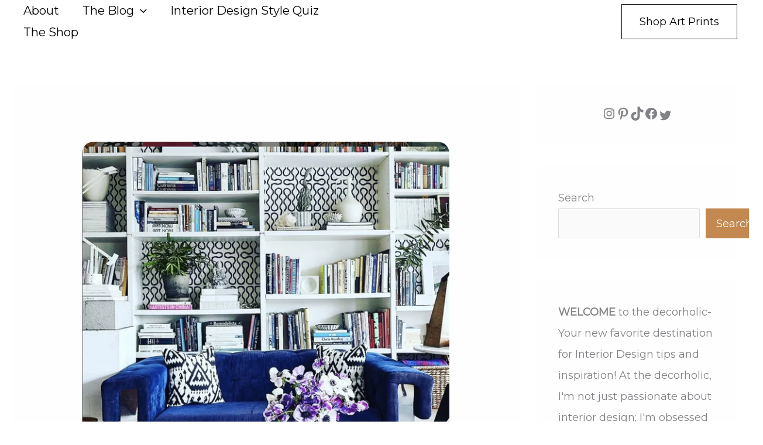

--- FILE ---
content_type: text/html; charset=UTF-8
request_url: https://www.thedecorholic.com/how-to-style-a-bookcase/
body_size: 64246
content:
<!DOCTYPE html>
<html lang="en-US" prefix="og: https://ogp.me/ns#">
<head><meta charset="UTF-8"><script>if(navigator.userAgent.match(/MSIE|Internet Explorer/i)||navigator.userAgent.match(/Trident\/7\..*?rv:11/i)){var href=document.location.href;if(!href.match(/[?&]nowprocket/)){if(href.indexOf("?")==-1){if(href.indexOf("#")==-1){document.location.href=href+"?nowprocket=1"}else{document.location.href=href.replace("#","?nowprocket=1#")}}else{if(href.indexOf("#")==-1){document.location.href=href+"&nowprocket=1"}else{document.location.href=href.replace("#","&nowprocket=1#")}}}}</script><script>class RocketLazyLoadScripts{constructor(){this.v="1.2.3",this.triggerEvents=["keydown","mousedown","mousemove","touchmove","touchstart","touchend","wheel"],this.userEventHandler=this._triggerListener.bind(this),this.touchStartHandler=this._onTouchStart.bind(this),this.touchMoveHandler=this._onTouchMove.bind(this),this.touchEndHandler=this._onTouchEnd.bind(this),this.clickHandler=this._onClick.bind(this),this.interceptedClicks=[],window.addEventListener("pageshow",t=>{this.persisted=t.persisted}),window.addEventListener("DOMContentLoaded",()=>{this._preconnect3rdParties()}),this.delayedScripts={normal:[],async:[],defer:[]},this.trash=[],this.allJQueries=[]}_addUserInteractionListener(t){if(document.hidden){t._triggerListener();return}this.triggerEvents.forEach(e=>window.addEventListener(e,t.userEventHandler,{passive:!0})),window.addEventListener("touchstart",t.touchStartHandler,{passive:!0}),window.addEventListener("mousedown",t.touchStartHandler),document.addEventListener("visibilitychange",t.userEventHandler)}_removeUserInteractionListener(){this.triggerEvents.forEach(t=>window.removeEventListener(t,this.userEventHandler,{passive:!0})),document.removeEventListener("visibilitychange",this.userEventHandler)}_onTouchStart(t){"HTML"!==t.target.tagName&&(window.addEventListener("touchend",this.touchEndHandler),window.addEventListener("mouseup",this.touchEndHandler),window.addEventListener("touchmove",this.touchMoveHandler,{passive:!0}),window.addEventListener("mousemove",this.touchMoveHandler),t.target.addEventListener("click",this.clickHandler),this._renameDOMAttribute(t.target,"onclick","rocket-onclick"),this._pendingClickStarted())}_onTouchMove(t){window.removeEventListener("touchend",this.touchEndHandler),window.removeEventListener("mouseup",this.touchEndHandler),window.removeEventListener("touchmove",this.touchMoveHandler,{passive:!0}),window.removeEventListener("mousemove",this.touchMoveHandler),t.target.removeEventListener("click",this.clickHandler),this._renameDOMAttribute(t.target,"rocket-onclick","onclick"),this._pendingClickFinished()}_onTouchEnd(t){window.removeEventListener("touchend",this.touchEndHandler),window.removeEventListener("mouseup",this.touchEndHandler),window.removeEventListener("touchmove",this.touchMoveHandler,{passive:!0}),window.removeEventListener("mousemove",this.touchMoveHandler)}_onClick(t){t.target.removeEventListener("click",this.clickHandler),this._renameDOMAttribute(t.target,"rocket-onclick","onclick"),this.interceptedClicks.push(t),t.preventDefault(),t.stopPropagation(),t.stopImmediatePropagation(),this._pendingClickFinished()}_replayClicks(){window.removeEventListener("touchstart",this.touchStartHandler,{passive:!0}),window.removeEventListener("mousedown",this.touchStartHandler),this.interceptedClicks.forEach(t=>{t.target.dispatchEvent(new MouseEvent("click",{view:t.view,bubbles:!0,cancelable:!0}))})}_waitForPendingClicks(){return new Promise(t=>{this._isClickPending?this._pendingClickFinished=t:t()})}_pendingClickStarted(){this._isClickPending=!0}_pendingClickFinished(){this._isClickPending=!1}_renameDOMAttribute(t,e,r){t.hasAttribute&&t.hasAttribute(e)&&(event.target.setAttribute(r,event.target.getAttribute(e)),event.target.removeAttribute(e))}_triggerListener(){this._removeUserInteractionListener(this),"loading"===document.readyState?document.addEventListener("DOMContentLoaded",this._loadEverythingNow.bind(this)):this._loadEverythingNow()}_preconnect3rdParties(){let t=[];document.querySelectorAll("script[type=rocketlazyloadscript]").forEach(e=>{if(e.hasAttribute("src")){let r=new URL(e.src).origin;r!==location.origin&&t.push({src:r,crossOrigin:e.crossOrigin||"module"===e.getAttribute("data-rocket-type")})}}),t=[...new Map(t.map(t=>[JSON.stringify(t),t])).values()],this._batchInjectResourceHints(t,"preconnect")}async _loadEverythingNow(){this.lastBreath=Date.now(),this._delayEventListeners(this),this._delayJQueryReady(this),this._handleDocumentWrite(),this._registerAllDelayedScripts(),this._preloadAllScripts(),await this._loadScriptsFromList(this.delayedScripts.normal),await this._loadScriptsFromList(this.delayedScripts.defer),await this._loadScriptsFromList(this.delayedScripts.async);try{await this._triggerDOMContentLoaded(),await this._triggerWindowLoad()}catch(t){console.error(t)}window.dispatchEvent(new Event("rocket-allScriptsLoaded")),this._waitForPendingClicks().then(()=>{this._replayClicks()}),this._emptyTrash()}_registerAllDelayedScripts(){document.querySelectorAll("script[type=rocketlazyloadscript]").forEach(t=>{t.hasAttribute("data-rocket-src")?t.hasAttribute("async")&&!1!==t.async?this.delayedScripts.async.push(t):t.hasAttribute("defer")&&!1!==t.defer||"module"===t.getAttribute("data-rocket-type")?this.delayedScripts.defer.push(t):this.delayedScripts.normal.push(t):this.delayedScripts.normal.push(t)})}async _transformScript(t){return new Promise((await this._littleBreath(),navigator.userAgent.indexOf("Firefox/")>0||""===navigator.vendor)?e=>{let r=document.createElement("script");[...t.attributes].forEach(t=>{let e=t.nodeName;"type"!==e&&("data-rocket-type"===e&&(e="type"),"data-rocket-src"===e&&(e="src"),r.setAttribute(e,t.nodeValue))}),t.text&&(r.text=t.text),r.hasAttribute("src")?(r.addEventListener("load",e),r.addEventListener("error",e)):(r.text=t.text,e());try{t.parentNode.replaceChild(r,t)}catch(i){e()}}:async e=>{function r(){t.setAttribute("data-rocket-status","failed"),e()}try{let i=t.getAttribute("data-rocket-type"),n=t.getAttribute("data-rocket-src");t.text,i?(t.type=i,t.removeAttribute("data-rocket-type")):t.removeAttribute("type"),t.addEventListener("load",function r(){t.setAttribute("data-rocket-status","executed"),e()}),t.addEventListener("error",r),n?(t.removeAttribute("data-rocket-src"),t.src=n):t.src="data:text/javascript;base64,"+window.btoa(unescape(encodeURIComponent(t.text)))}catch(s){r()}})}async _loadScriptsFromList(t){let e=t.shift();return e&&e.isConnected?(await this._transformScript(e),this._loadScriptsFromList(t)):Promise.resolve()}_preloadAllScripts(){this._batchInjectResourceHints([...this.delayedScripts.normal,...this.delayedScripts.defer,...this.delayedScripts.async],"preload")}_batchInjectResourceHints(t,e){var r=document.createDocumentFragment();t.forEach(t=>{let i=t.getAttribute&&t.getAttribute("data-rocket-src")||t.src;if(i){let n=document.createElement("link");n.href=i,n.rel=e,"preconnect"!==e&&(n.as="script"),t.getAttribute&&"module"===t.getAttribute("data-rocket-type")&&(n.crossOrigin=!0),t.crossOrigin&&(n.crossOrigin=t.crossOrigin),t.integrity&&(n.integrity=t.integrity),r.appendChild(n),this.trash.push(n)}}),document.head.appendChild(r)}_delayEventListeners(t){let e={};function r(t,r){!function t(r){!e[r]&&(e[r]={originalFunctions:{add:r.addEventListener,remove:r.removeEventListener},eventsToRewrite:[]},r.addEventListener=function(){arguments[0]=i(arguments[0]),e[r].originalFunctions.add.apply(r,arguments)},r.removeEventListener=function(){arguments[0]=i(arguments[0]),e[r].originalFunctions.remove.apply(r,arguments)});function i(t){return e[r].eventsToRewrite.indexOf(t)>=0?"rocket-"+t:t}}(t),e[t].eventsToRewrite.push(r)}function i(t,e){let r=t[e];Object.defineProperty(t,e,{get:()=>r||function(){},set(i){t["rocket"+e]=r=i}})}r(document,"DOMContentLoaded"),r(window,"DOMContentLoaded"),r(window,"load"),r(window,"pageshow"),r(document,"readystatechange"),i(document,"onreadystatechange"),i(window,"onload"),i(window,"onpageshow")}_delayJQueryReady(t){let e;function r(r){if(r&&r.fn&&!t.allJQueries.includes(r)){r.fn.ready=r.fn.init.prototype.ready=function(e){return t.domReadyFired?e.bind(document)(r):document.addEventListener("rocket-DOMContentLoaded",()=>e.bind(document)(r)),r([])};let i=r.fn.on;r.fn.on=r.fn.init.prototype.on=function(){if(this[0]===window){function t(t){return t.split(" ").map(t=>"load"===t||0===t.indexOf("load.")?"rocket-jquery-load":t).join(" ")}"string"==typeof arguments[0]||arguments[0]instanceof String?arguments[0]=t(arguments[0]):"object"==typeof arguments[0]&&Object.keys(arguments[0]).forEach(e=>{let r=arguments[0][e];delete arguments[0][e],arguments[0][t(e)]=r})}return i.apply(this,arguments),this},t.allJQueries.push(r)}e=r}r(window.jQuery),Object.defineProperty(window,"jQuery",{get:()=>e,set(t){r(t)}})}async _triggerDOMContentLoaded(){this.domReadyFired=!0,await this._littleBreath(),document.dispatchEvent(new Event("rocket-DOMContentLoaded")),await this._littleBreath(),window.dispatchEvent(new Event("rocket-DOMContentLoaded")),await this._littleBreath(),document.dispatchEvent(new Event("rocket-readystatechange")),await this._littleBreath(),document.rocketonreadystatechange&&document.rocketonreadystatechange()}async _triggerWindowLoad(){await this._littleBreath(),window.dispatchEvent(new Event("rocket-load")),await this._littleBreath(),window.rocketonload&&window.rocketonload(),await this._littleBreath(),this.allJQueries.forEach(t=>t(window).trigger("rocket-jquery-load")),await this._littleBreath();let t=new Event("rocket-pageshow");t.persisted=this.persisted,window.dispatchEvent(t),await this._littleBreath(),window.rocketonpageshow&&window.rocketonpageshow({persisted:this.persisted})}_handleDocumentWrite(){let t=new Map;document.write=document.writeln=function(e){let r=document.currentScript;r||console.error("WPRocket unable to document.write this: "+e);let i=document.createRange(),n=r.parentElement,s=t.get(r);void 0===s&&(s=r.nextSibling,t.set(r,s));let a=document.createDocumentFragment();i.setStart(a,0),a.appendChild(i.createContextualFragment(e)),n.insertBefore(a,s)}}async _littleBreath(){Date.now()-this.lastBreath>45&&(await this._requestAnimFrame(),this.lastBreath=Date.now())}async _requestAnimFrame(){return document.hidden?new Promise(t=>setTimeout(t)):new Promise(t=>requestAnimationFrame(t))}_emptyTrash(){this.trash.forEach(t=>t.remove())}static run(){let t=new RocketLazyLoadScripts;t._addUserInteractionListener(t)}}RocketLazyLoadScripts.run();</script>

<meta name="viewport" content="width=device-width, initial-scale=1">
	<link rel="profile" href="https://gmpg.org/xfn/11"> 
	<script type="rocketlazyloadscript">window._wca = window._wca || [];</script>

<!-- Search Engine Optimization by Rank Math - https://rankmath.com/ -->
<title>How To Style a Bookcase Like a Pro - the decorholic</title>
<meta name="description" content="These are the best tips and trick on how to style a bookcase. Follow these tips to give your bookcase a professional look."/>
<meta name="robots" content="follow, index, max-snippet:-1, max-video-preview:-1, max-image-preview:large"/>
<link rel="canonical" href="https://www.thedecorholic.com/how-to-style-a-bookcase/" />
<meta property="og:locale" content="en_US" />
<meta property="og:type" content="article" />
<meta property="og:title" content="How To Style a Bookcase Like a Pro - the decorholic" />
<meta property="og:description" content="These are the best tips and trick on how to style a bookcase. Follow these tips to give your bookcase a professional look." />
<meta property="og:url" content="https://www.thedecorholic.com/how-to-style-a-bookcase/" />
<meta property="og:site_name" content="the decorholic" />
<meta property="article:publisher" content="https://facebook.com/thedecorholic" />
<meta property="article:tag" content="How To" />
<meta property="article:section" content="How-To" />
<meta property="og:updated_time" content="2025-04-24T15:56:50+00:00" />
<meta property="og:image" content="https://www.thedecorholic.com/wp-content/uploads/2017/11/guide-to-style-a-bookcase-in-a-eclectic-living-room.png" />
<meta property="og:image:secure_url" content="https://www.thedecorholic.com/wp-content/uploads/2017/11/guide-to-style-a-bookcase-in-a-eclectic-living-room.png" />
<meta property="og:image:width" content="650" />
<meta property="og:image:height" content="615" />
<meta property="og:image:alt" content="guide-to-style-a-bookcase-in-a-eclectic-living-room" />
<meta property="og:image:type" content="image/png" />
<meta property="article:published_time" content="2017-11-09T18:02:32+00:00" />
<meta property="article:modified_time" content="2025-04-24T15:56:50+00:00" />
<meta name="twitter:card" content="summary_large_image" />
<meta name="twitter:title" content="How To Style a Bookcase Like a Pro - the decorholic" />
<meta name="twitter:description" content="These are the best tips and trick on how to style a bookcase. Follow these tips to give your bookcase a professional look." />
<meta name="twitter:site" content="@thedecorholic" />
<meta name="twitter:creator" content="@thedecorholic" />
<meta name="twitter:image" content="https://www.thedecorholic.com/wp-content/uploads/2017/11/guide-to-style-a-bookcase-in-a-eclectic-living-room.png" />
<meta name="twitter:label1" content="Written by" />
<meta name="twitter:data1" content="Decorholic" />
<meta name="twitter:label2" content="Time to read" />
<meta name="twitter:data2" content="17 minutes" />
<script type="application/ld+json" class="rank-math-schema">{"@context":"https://schema.org","@graph":[{"@type":["Person","Organization"],"@id":"https://www.thedecorholic.com/#person","name":"the decorholic","sameAs":["https://facebook.com/thedecorholic","https://twitter.com/thedecorholic","https://instagram.com/thedecorholic","https://pinterest.com/thedecorholic","https://www.youtube.com/channel/UCRklnsF1FDRG5I9kSVbrOjg"],"logo":{"@type":"ImageObject","@id":"https://www.thedecorholic.com/#logo","url":"https://www.thedecorholic.com/wp-content/uploads/2023/01/cropped-square-logo-compress.png","contentUrl":"https://www.thedecorholic.com/wp-content/uploads/2023/01/cropped-square-logo-compress.png","caption":"the decorholic","inLanguage":"en-US","width":"512","height":"512"},"image":{"@type":"ImageObject","@id":"https://www.thedecorholic.com/#logo","url":"https://www.thedecorholic.com/wp-content/uploads/2023/01/cropped-square-logo-compress.png","contentUrl":"https://www.thedecorholic.com/wp-content/uploads/2023/01/cropped-square-logo-compress.png","caption":"the decorholic","inLanguage":"en-US","width":"512","height":"512"}},{"@type":"WebSite","@id":"https://www.thedecorholic.com/#website","url":"https://www.thedecorholic.com","name":"the decorholic","publisher":{"@id":"https://www.thedecorholic.com/#person"},"inLanguage":"en-US"},{"@type":"ImageObject","@id":"https://www.thedecorholic.com/wp-content/uploads/2017/11/guide-to-style-a-bookcase-in-a-eclectic-living-room.png","url":"https://www.thedecorholic.com/wp-content/uploads/2017/11/guide-to-style-a-bookcase-in-a-eclectic-living-room.png","width":"650","height":"615","caption":"guide-to-style-a-bookcase-in-a-eclectic-living-room","inLanguage":"en-US"},{"@type":"BreadcrumbList","@id":"https://www.thedecorholic.com/how-to-style-a-bookcase/#breadcrumb","itemListElement":[{"@type":"ListItem","position":"1","item":{"@id":"https://www.thedecorholic.com","name":"Home"}},{"@type":"ListItem","position":"2","item":{"@id":"https://www.thedecorholic.com/how-to-style-a-bookcase/","name":"How To Style a Bookcase Like a Pro"}}]},{"@type":"WebPage","@id":"https://www.thedecorholic.com/how-to-style-a-bookcase/#webpage","url":"https://www.thedecorholic.com/how-to-style-a-bookcase/","name":"How To Style a Bookcase Like a Pro - the decorholic","datePublished":"2017-11-09T18:02:32+00:00","dateModified":"2025-04-24T15:56:50+00:00","isPartOf":{"@id":"https://www.thedecorholic.com/#website"},"primaryImageOfPage":{"@id":"https://www.thedecorholic.com/wp-content/uploads/2017/11/guide-to-style-a-bookcase-in-a-eclectic-living-room.png"},"inLanguage":"en-US","breadcrumb":{"@id":"https://www.thedecorholic.com/how-to-style-a-bookcase/#breadcrumb"}},{"@type":"Person","@id":"https://www.thedecorholic.com/author/ice_5xhotmail-com/","name":"Decorholic","url":"https://www.thedecorholic.com/author/ice_5xhotmail-com/","image":{"@type":"ImageObject","@id":"https://secure.gravatar.com/avatar/69b41889d33982ae6f1305297952a1c650b0b090c93fbdf8ad25e5c3a4276255?s=96&amp;d=mm&amp;r=g","url":"https://secure.gravatar.com/avatar/69b41889d33982ae6f1305297952a1c650b0b090c93fbdf8ad25e5c3a4276255?s=96&amp;d=mm&amp;r=g","caption":"Decorholic","inLanguage":"en-US"}},{"@type":"BlogPosting","headline":"How To Style a Bookcase Like a Pro - the decorholic","keywords":"how to style a bookcase","datePublished":"2017-11-09T18:02:32+00:00","dateModified":"2025-04-24T15:56:50+00:00","author":{"@id":"https://www.thedecorholic.com/author/ice_5xhotmail-com/","name":"Decorholic"},"publisher":{"@id":"https://www.thedecorholic.com/#person"},"description":"These are the best tips and trick on how to style a bookcase. Follow these tips to give your bookcase a professional look.","name":"How To Style a Bookcase Like a Pro - the decorholic","@id":"https://www.thedecorholic.com/how-to-style-a-bookcase/#richSnippet","isPartOf":{"@id":"https://www.thedecorholic.com/how-to-style-a-bookcase/#webpage"},"image":{"@id":"https://www.thedecorholic.com/wp-content/uploads/2017/11/guide-to-style-a-bookcase-in-a-eclectic-living-room.png"},"inLanguage":"en-US","mainEntityOfPage":{"@id":"https://www.thedecorholic.com/how-to-style-a-bookcase/#webpage"}}]}</script>
<!-- /Rank Math WordPress SEO plugin -->

<link rel='dns-prefetch' href='//www.thedecorholic.com' />
<link rel='dns-prefetch' href='//stats.wp.com' />
<link rel='dns-prefetch' href='//fonts.googleapis.com' />
<link rel="alternate" type="application/rss+xml" title="the decorholic &raquo; Feed" href="https://www.thedecorholic.com/feed/" />
<link rel="alternate" type="application/rss+xml" title="the decorholic &raquo; Comments Feed" href="https://www.thedecorholic.com/comments/feed/" />
<link rel="alternate" type="application/rss+xml" title="the decorholic &raquo; How To Style a Bookcase Like a Pro Comments Feed" href="https://www.thedecorholic.com/how-to-style-a-bookcase/feed/" />
<link rel="alternate" title="oEmbed (JSON)" type="application/json+oembed" href="https://www.thedecorholic.com/wp-json/oembed/1.0/embed?url=https%3A%2F%2Fwww.thedecorholic.com%2Fhow-to-style-a-bookcase%2F" />
<link rel="alternate" title="oEmbed (XML)" type="text/xml+oembed" href="https://www.thedecorholic.com/wp-json/oembed/1.0/embed?url=https%3A%2F%2Fwww.thedecorholic.com%2Fhow-to-style-a-bookcase%2F&#038;format=xml" />
<style id='wp-img-auto-sizes-contain-inline-css'>
img:is([sizes=auto i],[sizes^="auto," i]){contain-intrinsic-size:3000px 1500px}
/*# sourceURL=wp-img-auto-sizes-contain-inline-css */
</style>
<link data-minify="1" rel='stylesheet' id='jetpack_related-posts-css' href='https://www.thedecorholic.com/wp-content/cache/min/1/wp-content/plugins/jetpack/modules/related-posts/related-posts.css?ver=1769793206' media='all' />
<link data-minify="1" rel='stylesheet' id='pt-cv-public-style-css' href='https://www.thedecorholic.com/wp-content/cache/min/1/wp-content/plugins/content-views-query-and-display-post-page/public/assets/css/cv.css?ver=1769793201' media='all' />
<link rel='stylesheet' id='astra-theme-css-css' href='https://www.thedecorholic.com/wp-content/themes/astra/assets/css/minified/main.min.css?ver=4.12.1' media='all' />
<style id='astra-theme-css-inline-css'>
.ast-no-sidebar .entry-content .alignfull {margin-left: calc( -50vw + 50%);margin-right: calc( -50vw + 50%);max-width: 100vw;width: 100vw;}.ast-no-sidebar .entry-content .alignwide {margin-left: calc(-41vw + 50%);margin-right: calc(-41vw + 50%);max-width: unset;width: unset;}.ast-no-sidebar .entry-content .alignfull .alignfull,.ast-no-sidebar .entry-content .alignfull .alignwide,.ast-no-sidebar .entry-content .alignwide .alignfull,.ast-no-sidebar .entry-content .alignwide .alignwide,.ast-no-sidebar .entry-content .wp-block-column .alignfull,.ast-no-sidebar .entry-content .wp-block-column .alignwide{width: 100%;margin-left: auto;margin-right: auto;}.wp-block-gallery,.blocks-gallery-grid {margin: 0;}.wp-block-separator {max-width: 100px;}.wp-block-separator.is-style-wide,.wp-block-separator.is-style-dots {max-width: none;}.entry-content .has-2-columns .wp-block-column:first-child {padding-right: 10px;}.entry-content .has-2-columns .wp-block-column:last-child {padding-left: 10px;}@media (max-width: 782px) {.entry-content .wp-block-columns .wp-block-column {flex-basis: 100%;}.entry-content .has-2-columns .wp-block-column:first-child {padding-right: 0;}.entry-content .has-2-columns .wp-block-column:last-child {padding-left: 0;}}body .entry-content .wp-block-latest-posts {margin-left: 0;}body .entry-content .wp-block-latest-posts li {list-style: none;}.ast-no-sidebar .ast-container .entry-content .wp-block-latest-posts {margin-left: 0;}.ast-header-break-point .entry-content .alignwide {margin-left: auto;margin-right: auto;}.entry-content .blocks-gallery-item img {margin-bottom: auto;}.wp-block-pullquote {border-top: 4px solid #555d66;border-bottom: 4px solid #555d66;color: #40464d;}:root{--ast-post-nav-space:0;--ast-container-default-xlg-padding:6.67em;--ast-container-default-lg-padding:5.67em;--ast-container-default-slg-padding:4.34em;--ast-container-default-md-padding:3.34em;--ast-container-default-sm-padding:6.67em;--ast-container-default-xs-padding:2.4em;--ast-container-default-xxs-padding:1.4em;--ast-code-block-background:#EEEEEE;--ast-comment-inputs-background:#FAFAFA;--ast-normal-container-width:1371px;--ast-narrow-container-width:829px;--ast-blog-title-font-weight:normal;--ast-blog-meta-weight:inherit;--ast-global-color-primary:var(--ast-global-color-5);--ast-global-color-secondary:var(--ast-global-color-4);--ast-global-color-alternate-background:var(--ast-global-color-7);--ast-global-color-subtle-background:var(--ast-global-color-6);--ast-bg-style-guide:var( --ast-global-color-secondary,--ast-global-color-5 );--ast-shadow-style-guide:0px 0px 4px 0 #00000057;--ast-global-dark-bg-style:#fff;--ast-global-dark-lfs:#fbfbfb;--ast-widget-bg-color:#fafafa;--ast-wc-container-head-bg-color:#fbfbfb;--ast-title-layout-bg:#eeeeee;--ast-search-border-color:#e7e7e7;--ast-lifter-hover-bg:#e6e6e6;--ast-gallery-block-color:#000;--srfm-color-input-label:var(--ast-global-color-2);}html{font-size:112.5%;}a,.page-title{color:var(--ast-global-color-1);}a:hover,a:focus{color:var(--ast-global-color-0);}body,button,input,select,textarea,.ast-button,.ast-custom-button{font-family:'Montserrat',sans-serif;font-weight:400;font-size:18px;font-size:1rem;}blockquote{color:var(--ast-global-color-3);}p,.entry-content p{margin-bottom:2.02em;}h1,h2,h3,h4,h5,h6,.entry-content :where(h1,h2,h3,h4,h5,h6),.site-title,.site-title a{font-family:'Yeseva One',display;font-weight:400;}.ast-site-identity .site-title a{color:var(--ast-global-color-8);}.site-title{font-size:35px;font-size:1.9444444444444rem;display:none;}header .custom-logo-link img{max-width:432px;width:432px;}.astra-logo-svg{width:432px;}.site-header .site-description{font-size:15px;font-size:0.83333333333333rem;display:none;}.entry-title{font-size:50px;font-size:2.7777777777778rem;}.ast-blog-meta-container{font-size:82px;font-size:4.5555555555556rem;}.archive .ast-article-post .ast-article-inner,.blog .ast-article-post .ast-article-inner,.archive .ast-article-post .ast-article-inner:hover,.blog .ast-article-post .ast-article-inner:hover{overflow:hidden;}h1,.entry-content :where(h1){font-size:37px;font-size:2.0555555555556rem;font-family:'Yeseva One',display;line-height:1.4em;}h2,.entry-content :where(h2){font-size:40px;font-size:2.2222222222222rem;font-family:'Yeseva One',display;line-height:1.3em;}h3,.entry-content :where(h3){font-size:30px;font-size:1.6666666666667rem;font-family:'Yeseva One',display;line-height:1.3em;}h4,.entry-content :where(h4){font-size:25px;font-size:1.3888888888889rem;line-height:1.2em;font-family:'Yeseva One',display;}h5,.entry-content :where(h5){font-size:18px;font-size:1rem;line-height:1.2em;font-family:'Yeseva One',display;}h6,.entry-content :where(h6){font-size:15px;font-size:0.83333333333333rem;line-height:1.25em;font-family:'Yeseva One',display;}::selection{background-color:var(--ast-global-color-0);color:#ffffff;}body,h1,h2,h3,h4,h5,h6,.entry-title a,.entry-content :where(h1,h2,h3,h4,h5,h6){color:var(--ast-global-color-3);}.tagcloud a:hover,.tagcloud a:focus,.tagcloud a.current-item{color:#000000;border-color:var(--ast-global-color-1);background-color:var(--ast-global-color-1);}input:focus,input[type="text"]:focus,input[type="email"]:focus,input[type="url"]:focus,input[type="password"]:focus,input[type="reset"]:focus,input[type="search"]:focus,textarea:focus{border-color:var(--ast-global-color-1);}input[type="radio"]:checked,input[type=reset],input[type="checkbox"]:checked,input[type="checkbox"]:hover:checked,input[type="checkbox"]:focus:checked,input[type=range]::-webkit-slider-thumb{border-color:var(--ast-global-color-1);background-color:var(--ast-global-color-1);box-shadow:none;}.site-footer a:hover + .post-count,.site-footer a:focus + .post-count{background:var(--ast-global-color-1);border-color:var(--ast-global-color-1);}.single .nav-links .nav-previous,.single .nav-links .nav-next{color:var(--ast-global-color-1);}.entry-meta,.entry-meta *{line-height:1.45;color:var(--ast-global-color-1);}.entry-meta a:not(.ast-button):hover,.entry-meta a:not(.ast-button):hover *,.entry-meta a:not(.ast-button):focus,.entry-meta a:not(.ast-button):focus *,.page-links > .page-link,.page-links .page-link:hover,.post-navigation a:hover{color:var(--ast-global-color-0);}#cat option,.secondary .calendar_wrap thead a,.secondary .calendar_wrap thead a:visited{color:var(--ast-global-color-1);}.secondary .calendar_wrap #today,.ast-progress-val span{background:var(--ast-global-color-1);}.secondary a:hover + .post-count,.secondary a:focus + .post-count{background:var(--ast-global-color-1);border-color:var(--ast-global-color-1);}.calendar_wrap #today > a{color:#000000;}.page-links .page-link,.single .post-navigation a{color:var(--ast-global-color-1);}.ast-search-menu-icon .search-form button.search-submit{padding:0 4px;}.ast-search-menu-icon form.search-form{padding-right:0;}.ast-search-menu-icon.slide-search input.search-field{width:0;}.ast-header-search .ast-search-menu-icon.ast-dropdown-active .search-form,.ast-header-search .ast-search-menu-icon.ast-dropdown-active .search-field:focus{transition:all 0.2s;}.search-form input.search-field:focus{outline:none;}.widget-title,.widget .wp-block-heading{font-size:25px;font-size:1.3888888888889rem;color:var(--ast-global-color-3);}#secondary,#secondary button,#secondary input,#secondary select,#secondary textarea{font-size:18px;font-size:1rem;}.ast-search-menu-icon.slide-search a:focus-visible:focus-visible,.astra-search-icon:focus-visible,#close:focus-visible,a:focus-visible,.ast-menu-toggle:focus-visible,.site .skip-link:focus-visible,.wp-block-loginout input:focus-visible,.wp-block-search.wp-block-search__button-inside .wp-block-search__inside-wrapper,.ast-header-navigation-arrow:focus-visible,.woocommerce .wc-proceed-to-checkout > .checkout-button:focus-visible,.woocommerce .woocommerce-MyAccount-navigation ul li a:focus-visible,.ast-orders-table__row .ast-orders-table__cell:focus-visible,.woocommerce .woocommerce-order-details .order-again > .button:focus-visible,.woocommerce .woocommerce-message a.button.wc-forward:focus-visible,.woocommerce #minus_qty:focus-visible,.woocommerce #plus_qty:focus-visible,a#ast-apply-coupon:focus-visible,.woocommerce .woocommerce-info a:focus-visible,.woocommerce .astra-shop-summary-wrap a:focus-visible,.woocommerce a.wc-forward:focus-visible,#ast-apply-coupon:focus-visible,.woocommerce-js .woocommerce-mini-cart-item a.remove:focus-visible,#close:focus-visible,.button.search-submit:focus-visible,#search_submit:focus,.normal-search:focus-visible,.ast-header-account-wrap:focus-visible,.woocommerce .ast-on-card-button.ast-quick-view-trigger:focus,.astra-cart-drawer-close:focus,.ast-single-variation:focus,.ast-woocommerce-product-gallery__image:focus,.ast-button:focus,.woocommerce-product-gallery--with-images [data-controls="prev"]:focus-visible,.woocommerce-product-gallery--with-images [data-controls="next"]:focus-visible,.ast-builder-button-wrap:has(.ast-custom-button-link:focus),.ast-builder-button-wrap .ast-custom-button-link:focus{outline-style:dotted;outline-color:inherit;outline-width:thin;}input:focus,input[type="text"]:focus,input[type="email"]:focus,input[type="url"]:focus,input[type="password"]:focus,input[type="reset"]:focus,input[type="search"]:focus,input[type="number"]:focus,textarea:focus,.wp-block-search__input:focus,[data-section="section-header-mobile-trigger"] .ast-button-wrap .ast-mobile-menu-trigger-minimal:focus,.ast-mobile-popup-drawer.active .menu-toggle-close:focus,.woocommerce-ordering select.orderby:focus,#ast-scroll-top:focus,#coupon_code:focus,.woocommerce-page #comment:focus,.woocommerce #reviews #respond input#submit:focus,.woocommerce a.add_to_cart_button:focus,.woocommerce .button.single_add_to_cart_button:focus,.woocommerce .woocommerce-cart-form button:focus,.woocommerce .woocommerce-cart-form__cart-item .quantity .qty:focus,.woocommerce .woocommerce-billing-fields .woocommerce-billing-fields__field-wrapper .woocommerce-input-wrapper > .input-text:focus,.woocommerce #order_comments:focus,.woocommerce #place_order:focus,.woocommerce .woocommerce-address-fields .woocommerce-address-fields__field-wrapper .woocommerce-input-wrapper > .input-text:focus,.woocommerce .woocommerce-MyAccount-content form button:focus,.woocommerce .woocommerce-MyAccount-content .woocommerce-EditAccountForm .woocommerce-form-row .woocommerce-Input.input-text:focus,.woocommerce .ast-woocommerce-container .woocommerce-pagination ul.page-numbers li a:focus,body #content .woocommerce form .form-row .select2-container--default .select2-selection--single:focus,#ast-coupon-code:focus,.woocommerce.woocommerce-js .quantity input[type=number]:focus,.woocommerce-js .woocommerce-mini-cart-item .quantity input[type=number]:focus,.woocommerce p#ast-coupon-trigger:focus{border-style:dotted;border-color:inherit;border-width:thin;}input{outline:none;}.woocommerce-js input[type=text]:focus,.woocommerce-js input[type=email]:focus,.woocommerce-js textarea:focus,input[type=number]:focus,.comments-area textarea#comment:focus,.comments-area textarea#comment:active,.comments-area .ast-comment-formwrap input[type="text"]:focus,.comments-area .ast-comment-formwrap input[type="text"]:active{outline-style:unset;outline-color:inherit;outline-width:thin;}.ast-logo-title-inline .site-logo-img{padding-right:1em;}body .ast-oembed-container *{position:absolute;top:0;width:100%;height:100%;left:0;}body .wp-block-embed-pocket-casts .ast-oembed-container *{position:unset;}.ast-single-post-featured-section + article {margin-top: 2em;}.site-content .ast-single-post-featured-section img {width: 100%;overflow: hidden;object-fit: cover;}.site > .ast-single-related-posts-container {margin-top: 0;}@media (min-width: 922px) {.ast-desktop .ast-container--narrow {max-width: var(--ast-narrow-container-width);margin: 0 auto;}}#secondary {margin: 4em 0 2.5em;word-break: break-word;line-height: 2;}#secondary li {margin-bottom: 0.25em;}#secondary li:last-child {margin-bottom: 0;}@media (max-width: 768px) {.js_active .ast-plain-container.ast-single-post #secondary {margin-top: 1.5em;}}.ast-separate-container.ast-two-container #secondary .widget {background-color: #fff;padding: 2em;margin-bottom: 2em;}@media (min-width: 993px) {.ast-left-sidebar #secondary {padding-right: 60px;}.ast-right-sidebar #secondary {padding-left: 60px;}}@media (max-width: 993px) {.ast-right-sidebar #secondary {padding-left: 30px;}.ast-left-sidebar #secondary {padding-right: 30px;}}@media (max-width:921.9px){#ast-desktop-header{display:none;}}@media (min-width:922px){#ast-mobile-header{display:none;}}@media( max-width: 420px ) {.single .nav-links .nav-previous,.single .nav-links .nav-next {width: 100%;text-align: center;}}.wp-block-buttons.aligncenter{justify-content:center;}@media (max-width:921px){.ast-theme-transparent-header #primary,.ast-theme-transparent-header #secondary{padding:0;}}@media (max-width:921px){.ast-plain-container.ast-no-sidebar #primary{padding:0;}}.ast-plain-container.ast-no-sidebar #primary{margin-top:0;margin-bottom:0;}@media (min-width:1200px){.ast-separate-container.ast-right-sidebar .entry-content .wp-block-image.alignfull,.ast-separate-container.ast-left-sidebar .entry-content .wp-block-image.alignfull,.ast-separate-container.ast-right-sidebar .entry-content .wp-block-cover.alignfull,.ast-separate-container.ast-left-sidebar .entry-content .wp-block-cover.alignfull{margin-left:-6.67em;margin-right:-6.67em;max-width:unset;width:unset;}.ast-separate-container.ast-right-sidebar .entry-content .wp-block-image.alignwide,.ast-separate-container.ast-left-sidebar .entry-content .wp-block-image.alignwide,.ast-separate-container.ast-right-sidebar .entry-content .wp-block-cover.alignwide,.ast-separate-container.ast-left-sidebar .entry-content .wp-block-cover.alignwide{margin-left:-20px;margin-right:-20px;max-width:unset;width:unset;}}@media (min-width:1200px){.wp-block-group .has-background{padding:20px;}}@media (min-width:1200px){.ast-separate-container.ast-right-sidebar .entry-content .wp-block-group.alignwide,.ast-separate-container.ast-left-sidebar .entry-content .wp-block-group.alignwide,.ast-separate-container.ast-right-sidebar .entry-content .wp-block-cover.alignwide,.ast-separate-container.ast-left-sidebar .entry-content .wp-block-cover.alignwide{margin-left:-20px;margin-right:-20px;padding-left:20px;padding-right:20px;}.ast-separate-container.ast-right-sidebar .entry-content .wp-block-group.alignfull,.ast-separate-container.ast-left-sidebar .entry-content .wp-block-group.alignfull,.ast-separate-container.ast-right-sidebar .entry-content .wp-block-cover.alignfull,.ast-separate-container.ast-left-sidebar .entry-content .wp-block-cover.alignfull{margin-left:-6.67em;margin-right:-6.67em;padding-left:6.67em;padding-right:6.67em;}}@media (min-width:1200px){.wp-block-cover-image.alignwide .wp-block-cover__inner-container,.wp-block-cover.alignwide .wp-block-cover__inner-container,.wp-block-cover-image.alignfull .wp-block-cover__inner-container,.wp-block-cover.alignfull .wp-block-cover__inner-container{width:100%;}}.wp-block-columns{margin-bottom:unset;}.wp-block-image.size-full{margin:2rem 0;}.wp-block-separator.has-background{padding:0;}.wp-block-gallery{margin-bottom:1.6em;}.wp-block-group{padding-top:4em;padding-bottom:4em;}.wp-block-group__inner-container .wp-block-columns:last-child,.wp-block-group__inner-container :last-child,.wp-block-table table{margin-bottom:0;}.blocks-gallery-grid{width:100%;}.wp-block-navigation-link__content{padding:5px 0;}.wp-block-group .wp-block-group .has-text-align-center,.wp-block-group .wp-block-column .has-text-align-center{max-width:100%;}.has-text-align-center{margin:0 auto;}@media (min-width:1200px){.wp-block-cover__inner-container,.alignwide .wp-block-group__inner-container,.alignfull .wp-block-group__inner-container{max-width:1200px;margin:0 auto;}.wp-block-group.alignnone,.wp-block-group.aligncenter,.wp-block-group.alignleft,.wp-block-group.alignright,.wp-block-group.alignwide,.wp-block-columns.alignwide{margin:2rem 0 1rem 0;}}@media (max-width:1200px){.wp-block-group{padding:3em;}.wp-block-group .wp-block-group{padding:1.5em;}.wp-block-columns,.wp-block-column{margin:1rem 0;}}@media (min-width:921px){.wp-block-columns .wp-block-group{padding:2em;}}@media (max-width:544px){.wp-block-cover-image .wp-block-cover__inner-container,.wp-block-cover .wp-block-cover__inner-container{width:unset;}.wp-block-cover,.wp-block-cover-image{padding:2em 0;}.wp-block-group,.wp-block-cover{padding:2em;}.wp-block-media-text__media img,.wp-block-media-text__media video{width:unset;max-width:100%;}.wp-block-media-text.has-background .wp-block-media-text__content{padding:1em;}}.wp-block-image.aligncenter{margin-left:auto;margin-right:auto;}.wp-block-table.aligncenter{margin-left:auto;margin-right:auto;}@media (min-width:544px){.entry-content .wp-block-media-text.has-media-on-the-right .wp-block-media-text__content{padding:0 8% 0 0;}.entry-content .wp-block-media-text .wp-block-media-text__content{padding:0 0 0 8%;}.ast-plain-container .site-content .entry-content .has-custom-content-position.is-position-bottom-left > *,.ast-plain-container .site-content .entry-content .has-custom-content-position.is-position-bottom-right > *,.ast-plain-container .site-content .entry-content .has-custom-content-position.is-position-top-left > *,.ast-plain-container .site-content .entry-content .has-custom-content-position.is-position-top-right > *,.ast-plain-container .site-content .entry-content .has-custom-content-position.is-position-center-right > *,.ast-plain-container .site-content .entry-content .has-custom-content-position.is-position-center-left > *{margin:0;}}@media (max-width:544px){.entry-content .wp-block-media-text .wp-block-media-text__content{padding:8% 0;}.wp-block-media-text .wp-block-media-text__media img{width:auto;max-width:100%;}}.wp-block-button.is-style-outline .wp-block-button__link{border-color:var(--ast-global-color-1);border-top-width:2px;border-right-width:2px;border-bottom-width:2px;border-left-width:2px;}div.wp-block-button.is-style-outline > .wp-block-button__link:not(.has-text-color),div.wp-block-button.wp-block-button__link.is-style-outline:not(.has-text-color){color:var(--ast-global-color-1);}.wp-block-button.is-style-outline .wp-block-button__link:hover,.wp-block-buttons .wp-block-button.is-style-outline .wp-block-button__link:focus,.wp-block-buttons .wp-block-button.is-style-outline > .wp-block-button__link:not(.has-text-color):hover,.wp-block-buttons .wp-block-button.wp-block-button__link.is-style-outline:not(.has-text-color):hover{color:var(--ast-global-color-5);background-color:var(--ast-global-color-0);border-color:var(--ast-global-color-0);}.post-page-numbers.current .page-link,.ast-pagination .page-numbers.current{color:#ffffff;border-color:var(--ast-global-color-0);background-color:var(--ast-global-color-0);}@media (max-width:921px){.wp-block-button.is-style-outline .wp-block-button__link{padding-top:calc(15px - 2px);padding-right:calc(30px - 2px);padding-bottom:calc(15px - 2px);padding-left:calc(30px - 2px);}}@media (max-width:544px){.wp-block-button.is-style-outline .wp-block-button__link{padding-top:calc(15px - 2px);padding-right:calc(30px - 2px);padding-bottom:calc(15px - 2px);padding-left:calc(30px - 2px);}}@media (min-width:544px){.entry-content > .alignleft{margin-right:20px;}.entry-content > .alignright{margin-left:20px;}.wp-block-group.has-background{padding:20px;}}.wp-block-buttons .wp-block-button.is-style-outline .wp-block-button__link.wp-element-button,.ast-outline-button,.wp-block-uagb-buttons-child .uagb-buttons-repeater.ast-outline-button{border-color:var(--ast-global-color-1);border-top-width:2px;border-right-width:2px;border-bottom-width:2px;border-left-width:2px;font-family:inherit;font-weight:inherit;line-height:1em;border-top-left-radius:0;border-top-right-radius:0;border-bottom-right-radius:0;border-bottom-left-radius:0;}.wp-block-buttons .wp-block-button.is-style-outline > .wp-block-button__link:not(.has-text-color),.wp-block-buttons .wp-block-button.wp-block-button__link.is-style-outline:not(.has-text-color),.ast-outline-button{color:var(--ast-global-color-1);}.wp-block-button.is-style-outline .wp-block-button__link:hover,.wp-block-buttons .wp-block-button.is-style-outline .wp-block-button__link:focus,.wp-block-buttons .wp-block-button.is-style-outline > .wp-block-button__link:not(.has-text-color):hover,.wp-block-buttons .wp-block-button.wp-block-button__link.is-style-outline:not(.has-text-color):hover,.ast-outline-button:hover,.ast-outline-button:focus,.wp-block-uagb-buttons-child .uagb-buttons-repeater.ast-outline-button:hover,.wp-block-uagb-buttons-child .uagb-buttons-repeater.ast-outline-button:focus{color:var(--ast-global-color-5);background-color:var(--ast-global-color-0);border-color:var(--ast-global-color-0);}.wp-block-button .wp-block-button__link.wp-element-button.is-style-outline:not(.has-background),.wp-block-button.is-style-outline>.wp-block-button__link.wp-element-button:not(.has-background),.ast-outline-button{background-color:var(--ast-global-color-1);}.entry-content[data-ast-blocks-layout] > figure{margin-bottom:1em;}.review-rating{display:flex;align-items:center;order:2;}@media (max-width:921px){.ast-left-sidebar #content > .ast-container{display:flex;flex-direction:column-reverse;width:100%;}.ast-separate-container .ast-article-post,.ast-separate-container .ast-article-single{padding:1.5em 2.14em;}.ast-author-box img.avatar{margin:20px 0 0 0;}}@media (max-width:921px){#secondary.secondary{padding-top:0;}.ast-separate-container.ast-right-sidebar #secondary{padding-left:1em;padding-right:1em;}.ast-separate-container.ast-two-container #secondary{padding-left:0;padding-right:0;}.ast-page-builder-template .entry-header #secondary,.ast-page-builder-template #secondary{margin-top:1.5em;}}@media (max-width:921px){.ast-right-sidebar #primary{padding-right:0;}.ast-page-builder-template.ast-left-sidebar #secondary,.ast-page-builder-template.ast-right-sidebar #secondary{padding-right:20px;padding-left:20px;}.ast-right-sidebar #secondary,.ast-left-sidebar #primary{padding-left:0;}.ast-left-sidebar #secondary{padding-right:0;}}@media (min-width:922px){.ast-separate-container.ast-right-sidebar #primary,.ast-separate-container.ast-left-sidebar #primary{border:0;}.search-no-results.ast-separate-container #primary{margin-bottom:4em;}}@media (min-width:922px){.ast-right-sidebar #primary{border-right:1px solid var(--ast-border-color);}.ast-left-sidebar #primary{border-left:1px solid var(--ast-border-color);}.ast-right-sidebar #secondary{border-left:1px solid var(--ast-border-color);margin-left:-1px;}.ast-left-sidebar #secondary{border-right:1px solid var(--ast-border-color);margin-right:-1px;}.ast-separate-container.ast-two-container.ast-right-sidebar #secondary{padding-left:30px;padding-right:0;}.ast-separate-container.ast-two-container.ast-left-sidebar #secondary{padding-right:30px;padding-left:0;}.ast-separate-container.ast-right-sidebar #secondary,.ast-separate-container.ast-left-sidebar #secondary{border:0;margin-left:auto;margin-right:auto;}.ast-separate-container.ast-two-container #secondary .widget:last-child{margin-bottom:0;}}.elementor-widget-button .elementor-button{border-style:solid;text-decoration:none;border-top-width:0;border-right-width:0;border-left-width:0;border-bottom-width:0;}body .elementor-button.elementor-size-sm,body .elementor-button.elementor-size-xs,body .elementor-button.elementor-size-md,body .elementor-button.elementor-size-lg,body .elementor-button.elementor-size-xl,body .elementor-button{border-top-left-radius:0;border-top-right-radius:0;border-bottom-right-radius:0;border-bottom-left-radius:0;padding-top:20px;padding-right:30px;padding-bottom:20px;padding-left:30px;}.elementor-widget-button .elementor-button{border-color:var(--ast-global-color-1);background-color:var(--ast-global-color-1);}.elementor-widget-button .elementor-button:hover,.elementor-widget-button .elementor-button:focus{color:var(--ast-global-color-5);background-color:var(--ast-global-color-0);border-color:var(--ast-global-color-0);}.wp-block-button .wp-block-button__link ,.elementor-widget-button .elementor-button,.elementor-widget-button .elementor-button:visited{color:var(--ast-global-color-5);}.elementor-widget-button .elementor-button{line-height:1em;text-transform:capitalize;}.wp-block-button .wp-block-button__link:hover,.wp-block-button .wp-block-button__link:focus{color:var(--ast-global-color-5);background-color:var(--ast-global-color-0);border-color:var(--ast-global-color-0);}.elementor-widget-heading h1.elementor-heading-title{line-height:1.4em;}.elementor-widget-heading h2.elementor-heading-title{line-height:1.3em;}.elementor-widget-heading h3.elementor-heading-title{line-height:1.3em;}.elementor-widget-heading h4.elementor-heading-title{line-height:1.2em;}.elementor-widget-heading h5.elementor-heading-title{line-height:1.2em;}.elementor-widget-heading h6.elementor-heading-title{line-height:1.25em;}.wp-block-button .wp-block-button__link{border:none;background-color:var(--ast-global-color-1);color:var(--ast-global-color-5);font-family:inherit;font-weight:inherit;line-height:1em;text-transform:capitalize;padding:15px 30px;border-top-left-radius:0;border-top-right-radius:0;border-bottom-right-radius:0;border-bottom-left-radius:0;}.wp-block-button.is-style-outline .wp-block-button__link{border-style:solid;border-top-width:2px;border-right-width:2px;border-left-width:2px;border-bottom-width:2px;border-color:var(--ast-global-color-1);padding-top:calc(15px - 2px);padding-right:calc(30px - 2px);padding-bottom:calc(15px - 2px);padding-left:calc(30px - 2px);}@media (max-width:921px){.wp-block-button .wp-block-button__link{border:none;padding:15px 30px;}.wp-block-button.is-style-outline .wp-block-button__link{padding-top:calc(15px - 2px);padding-right:calc(30px - 2px);padding-bottom:calc(15px - 2px);padding-left:calc(30px - 2px);}}@media (max-width:544px){.wp-block-button .wp-block-button__link{border:none;padding:15px 30px;}.wp-block-button.is-style-outline .wp-block-button__link{padding-top:calc(15px - 2px);padding-right:calc(30px - 2px);padding-bottom:calc(15px - 2px);padding-left:calc(30px - 2px);}}.menu-toggle,button,.ast-button,.ast-custom-button,.button,input#submit,input[type="button"],input[type="submit"],input[type="reset"]{border-style:solid;border-top-width:0;border-right-width:0;border-left-width:0;border-bottom-width:0;color:var(--ast-global-color-5);border-color:var(--ast-global-color-1);background-color:var(--ast-global-color-1);padding-top:20px;padding-right:30px;padding-bottom:20px;padding-left:30px;font-family:inherit;font-weight:inherit;line-height:1em;text-transform:capitalize;border-top-left-radius:0;border-top-right-radius:0;border-bottom-right-radius:0;border-bottom-left-radius:0;}button:focus,.menu-toggle:hover,button:hover,.ast-button:hover,.ast-custom-button:hover .button:hover,.ast-custom-button:hover ,input[type=reset]:hover,input[type=reset]:focus,input#submit:hover,input#submit:focus,input[type="button"]:hover,input[type="button"]:focus,input[type="submit"]:hover,input[type="submit"]:focus{color:var(--ast-global-color-5);background-color:var(--ast-global-color-0);border-color:var(--ast-global-color-0);}@media (max-width:921px){.ast-mobile-header-stack .main-header-bar .ast-search-menu-icon{display:inline-block;}.ast-header-break-point.ast-header-custom-item-outside .ast-mobile-header-stack .main-header-bar .ast-search-icon{margin:0;}.ast-comment-avatar-wrap img{max-width:2.5em;}.ast-comment-meta{padding:0 1.8888em 1.3333em;}.ast-separate-container .ast-comment-list li.depth-1{padding:1.5em 2.14em;}.ast-separate-container .comment-respond{padding:2em 2.14em;}}@media (min-width:544px){.ast-container{max-width:100%;}}@media (max-width:544px){.ast-separate-container .ast-article-post,.ast-separate-container .ast-article-single,.ast-separate-container .comments-title,.ast-separate-container .ast-archive-description{padding:1.5em 1em;}.ast-separate-container #content .ast-container{padding-left:0.54em;padding-right:0.54em;}.ast-separate-container .ast-comment-list .bypostauthor{padding:.5em;}.ast-search-menu-icon.ast-dropdown-active .search-field{width:170px;}.ast-separate-container #secondary{padding-top:0;}.ast-separate-container.ast-two-container #secondary .widget{margin-bottom:1.5em;padding-left:1em;padding-right:1em;}} #ast-mobile-header .ast-site-header-cart-li a{pointer-events:none;}body,.ast-separate-container{background-color:var(--ast-global-color-5);background-image:none;}.ast-no-sidebar.ast-separate-container .entry-content .alignfull {margin-left: -6.67em;margin-right: -6.67em;width: auto;}@media (max-width: 1200px) {.ast-no-sidebar.ast-separate-container .entry-content .alignfull {margin-left: -2.4em;margin-right: -2.4em;}}@media (max-width: 768px) {.ast-no-sidebar.ast-separate-container .entry-content .alignfull {margin-left: -2.14em;margin-right: -2.14em;}}@media (max-width: 544px) {.ast-no-sidebar.ast-separate-container .entry-content .alignfull {margin-left: -1em;margin-right: -1em;}}.ast-no-sidebar.ast-separate-container .entry-content .alignwide {margin-left: -20px;margin-right: -20px;}.ast-no-sidebar.ast-separate-container .entry-content .wp-block-column .alignfull,.ast-no-sidebar.ast-separate-container .entry-content .wp-block-column .alignwide {margin-left: auto;margin-right: auto;width: 100%;}@media (max-width:921px){.site-title{display:none;}.site-header .site-description{display:none;}h1,.entry-content :where(h1){font-size:40px;}h2,.entry-content :where(h2){font-size:35px;}h3,.entry-content :where(h3){font-size:27px;}}@media (max-width:544px){.site-title{display:none;}.site-header .site-description{display:none;}h1,.entry-content :where(h1){font-size:40px;}h2,.entry-content :where(h2){font-size:35px;}h3,.entry-content :where(h3){font-size:27px;}}@media (max-width:921px){html{font-size:102.6%;}}@media (max-width:544px){html{font-size:102.6%;}}@media (min-width:922px){.ast-container{max-width:1411px;}}@media (min-width:922px){.site-content .ast-container{display:flex;}}@media (max-width:921px){.site-content .ast-container{flex-direction:column;}}@media (min-width:922px){.blog .site-content > .ast-container,.archive .site-content > .ast-container,.search .site-content > .ast-container{max-width:1200px;}}@media (min-width:922px){.main-header-menu .sub-menu .menu-item.ast-left-align-sub-menu:hover > .sub-menu,.main-header-menu .sub-menu .menu-item.ast-left-align-sub-menu.focus > .sub-menu{margin-left:-0px;}}.site .comments-area{padding-bottom:3em;}blockquote {padding: 1.2em;}:root .has-ast-global-color-0-color{color:var(--ast-global-color-0);}:root .has-ast-global-color-0-background-color{background-color:var(--ast-global-color-0);}:root .wp-block-button .has-ast-global-color-0-color{color:var(--ast-global-color-0);}:root .wp-block-button .has-ast-global-color-0-background-color{background-color:var(--ast-global-color-0);}:root .has-ast-global-color-1-color{color:var(--ast-global-color-1);}:root .has-ast-global-color-1-background-color{background-color:var(--ast-global-color-1);}:root .wp-block-button .has-ast-global-color-1-color{color:var(--ast-global-color-1);}:root .wp-block-button .has-ast-global-color-1-background-color{background-color:var(--ast-global-color-1);}:root .has-ast-global-color-2-color{color:var(--ast-global-color-2);}:root .has-ast-global-color-2-background-color{background-color:var(--ast-global-color-2);}:root .wp-block-button .has-ast-global-color-2-color{color:var(--ast-global-color-2);}:root .wp-block-button .has-ast-global-color-2-background-color{background-color:var(--ast-global-color-2);}:root .has-ast-global-color-3-color{color:var(--ast-global-color-3);}:root .has-ast-global-color-3-background-color{background-color:var(--ast-global-color-3);}:root .wp-block-button .has-ast-global-color-3-color{color:var(--ast-global-color-3);}:root .wp-block-button .has-ast-global-color-3-background-color{background-color:var(--ast-global-color-3);}:root .has-ast-global-color-4-color{color:var(--ast-global-color-4);}:root .has-ast-global-color-4-background-color{background-color:var(--ast-global-color-4);}:root .wp-block-button .has-ast-global-color-4-color{color:var(--ast-global-color-4);}:root .wp-block-button .has-ast-global-color-4-background-color{background-color:var(--ast-global-color-4);}:root .has-ast-global-color-5-color{color:var(--ast-global-color-5);}:root .has-ast-global-color-5-background-color{background-color:var(--ast-global-color-5);}:root .wp-block-button .has-ast-global-color-5-color{color:var(--ast-global-color-5);}:root .wp-block-button .has-ast-global-color-5-background-color{background-color:var(--ast-global-color-5);}:root .has-ast-global-color-6-color{color:var(--ast-global-color-6);}:root .has-ast-global-color-6-background-color{background-color:var(--ast-global-color-6);}:root .wp-block-button .has-ast-global-color-6-color{color:var(--ast-global-color-6);}:root .wp-block-button .has-ast-global-color-6-background-color{background-color:var(--ast-global-color-6);}:root .has-ast-global-color-7-color{color:var(--ast-global-color-7);}:root .has-ast-global-color-7-background-color{background-color:var(--ast-global-color-7);}:root .wp-block-button .has-ast-global-color-7-color{color:var(--ast-global-color-7);}:root .wp-block-button .has-ast-global-color-7-background-color{background-color:var(--ast-global-color-7);}:root .has-ast-global-color-8-color{color:var(--ast-global-color-8);}:root .has-ast-global-color-8-background-color{background-color:var(--ast-global-color-8);}:root .wp-block-button .has-ast-global-color-8-color{color:var(--ast-global-color-8);}:root .wp-block-button .has-ast-global-color-8-background-color{background-color:var(--ast-global-color-8);}:root{--ast-global-color-0:#298a81;--ast-global-color-1:#c2884f;--ast-global-color-2:#3a3a3a;--ast-global-color-3:#4B4F58;--ast-global-color-4:#fcf6ef;--ast-global-color-5:#FFFFFF;--ast-global-color-6:#F2F5F7;--ast-global-color-7:#424242;--ast-global-color-8:#000000;}:root {--ast-border-color : #dddddd;}.ast-single-entry-banner {-js-display: flex;display: flex;flex-direction: column;justify-content: center;text-align: center;position: relative;background: var(--ast-title-layout-bg);}.ast-single-entry-banner[data-banner-layout="layout-1"] {max-width: 1371px;background: inherit;padding: 20px 0;}.ast-single-entry-banner[data-banner-width-type="custom"] {margin: 0 auto;width: 100%;}.ast-single-entry-banner + .site-content .entry-header {margin-bottom: 0;}.site .ast-author-avatar {--ast-author-avatar-size: ;}a.ast-underline-text {text-decoration: underline;}.ast-container > .ast-terms-link {position: relative;display: block;}a.ast-button.ast-badge-tax {padding: 4px 8px;border-radius: 3px;font-size: inherit;}header.entry-header{text-align:left;}header.entry-header *{font-size:50px;font-size:2.7777777777778rem;}header.entry-header .entry-title{font-size:60px;font-size:3.3333333333333rem;}header.entry-header > *:not(:last-child){margin-bottom:10px;}@media (max-width:921px){header.entry-header{text-align:left;}}@media (max-width:544px){header.entry-header{text-align:left;}header.entry-header *{font-size:93px;font-size:5.1666666666667rem;}}.ast-archive-entry-banner {-js-display: flex;display: flex;flex-direction: column;justify-content: center;text-align: center;position: relative;background: var(--ast-title-layout-bg);}.ast-archive-entry-banner[data-banner-width-type="custom"] {margin: 0 auto;width: 100%;}.ast-archive-entry-banner[data-banner-layout="layout-1"] {background: inherit;padding: 20px 0;text-align: left;}body.archive .ast-archive-description{max-width:1371px;width:100%;text-align:left;padding-top:3em;padding-right:3em;padding-bottom:3em;padding-left:3em;}body.archive .ast-archive-description .ast-archive-title,body.archive .ast-archive-description .ast-archive-title *{font-size:40px;font-size:2.2222222222222rem;}body.archive .ast-archive-description > *:not(:last-child){margin-bottom:10px;}@media (max-width:921px){body.archive .ast-archive-description{text-align:left;}}@media (max-width:544px){body.archive .ast-archive-description{text-align:left;}}.ast-breadcrumbs .trail-browse,.ast-breadcrumbs .trail-items,.ast-breadcrumbs .trail-items li{display:inline-block;margin:0;padding:0;border:none;background:inherit;text-indent:0;text-decoration:none;}.ast-breadcrumbs .trail-browse{font-size:inherit;font-style:inherit;font-weight:inherit;color:inherit;}.ast-breadcrumbs .trail-items{list-style:none;}.trail-items li::after{padding:0 0.3em;content:"\00bb";}.trail-items li:last-of-type::after{display:none;}h1,h2,h3,h4,h5,h6,.entry-content :where(h1,h2,h3,h4,h5,h6){color:var(--ast-global-color-2);}@media (max-width:921px){.ast-builder-grid-row-container.ast-builder-grid-row-tablet-3-firstrow .ast-builder-grid-row > *:first-child,.ast-builder-grid-row-container.ast-builder-grid-row-tablet-3-lastrow .ast-builder-grid-row > *:last-child{grid-column:1 / -1;}}@media (max-width:544px){.ast-builder-grid-row-container.ast-builder-grid-row-mobile-3-firstrow .ast-builder-grid-row > *:first-child,.ast-builder-grid-row-container.ast-builder-grid-row-mobile-3-lastrow .ast-builder-grid-row > *:last-child{grid-column:1 / -1;}}.ast-builder-layout-element[data-section="title_tagline"]{display:flex;}@media (max-width:921px){.ast-header-break-point .ast-builder-layout-element[data-section="title_tagline"]{display:flex;}}@media (max-width:544px){.ast-header-break-point .ast-builder-layout-element[data-section="title_tagline"]{display:flex;}}[data-section*="section-hb-button-"] .menu-link{display:none;}.ast-header-button-1 .ast-custom-button{color:#080808;background:rgba(0,0,0,0);border-color:#0d0d0d;border-top-width:1px;border-bottom-width:1px;border-left-width:1px;border-right-width:1px;}.ast-header-button-1 .ast-custom-button:hover{color:var(--ast-global-color-2);background:var(--ast-global-color-5);border-color:var(--ast-global-color-5);}.ast-header-button-1[data-section="section-hb-button-1"]{display:flex;}@media (max-width:921px){.ast-header-break-point .ast-header-button-1[data-section="section-hb-button-1"]{display:flex;}}@media (max-width:544px){.ast-header-break-point .ast-header-button-1[data-section="section-hb-button-1"]{display:flex;}}.ast-builder-menu-1{font-family:inherit;font-weight:500;}.ast-builder-menu-1 .menu-item > .menu-link{font-size:20px;font-size:1.1111111111111rem;color:#060606;}.ast-builder-menu-1 .menu-item > .ast-menu-toggle{color:#060606;}.ast-builder-menu-1 .sub-menu,.ast-builder-menu-1 .inline-on-mobile .sub-menu{border-top-width:2px;border-bottom-width:0;border-right-width:0;border-left-width:0;border-color:var(--ast-global-color-0);border-style:solid;}.ast-builder-menu-1 .sub-menu .sub-menu{top:-2px;}.ast-builder-menu-1 .main-header-menu > .menu-item > .sub-menu,.ast-builder-menu-1 .main-header-menu > .menu-item > .astra-full-megamenu-wrapper{margin-top:0;}.ast-desktop .ast-builder-menu-1 .main-header-menu > .menu-item > .sub-menu:before,.ast-desktop .ast-builder-menu-1 .main-header-menu > .menu-item > .astra-full-megamenu-wrapper:before{height:calc( 0px + 2px + 5px );}.ast-desktop .ast-builder-menu-1 .menu-item .sub-menu .menu-link{border-style:none;}@media (max-width:921px){.ast-header-break-point .ast-builder-menu-1 .menu-item.menu-item-has-children > .ast-menu-toggle{top:0;}.ast-builder-menu-1 .inline-on-mobile .menu-item.menu-item-has-children > .ast-menu-toggle{right:-15px;}.ast-builder-menu-1 .menu-item-has-children > .menu-link:after{content:unset;}.ast-builder-menu-1 .main-header-menu > .menu-item > .sub-menu,.ast-builder-menu-1 .main-header-menu > .menu-item > .astra-full-megamenu-wrapper{margin-top:0;}}@media (max-width:544px){.ast-header-break-point .ast-builder-menu-1 .menu-item.menu-item-has-children > .ast-menu-toggle{top:0;}.ast-builder-menu-1 .main-header-menu > .menu-item > .sub-menu,.ast-builder-menu-1 .main-header-menu > .menu-item > .astra-full-megamenu-wrapper{margin-top:0;}}.ast-builder-menu-1{display:flex;}@media (max-width:921px){.ast-header-break-point .ast-builder-menu-1{display:flex;}}@media (max-width:544px){.ast-header-break-point .ast-builder-menu-1{display:flex;}}.ast-desktop .ast-menu-hover-style-underline > .menu-item > .menu-link:before,.ast-desktop .ast-menu-hover-style-overline > .menu-item > .menu-link:before {content: "";position: absolute;width: 100%;right: 50%;height: 1px;background-color: transparent;transform: scale(0,0) translate(-50%,0);transition: transform .3s ease-in-out,color .0s ease-in-out;}.ast-desktop .ast-menu-hover-style-underline > .menu-item:hover > .menu-link:before,.ast-desktop .ast-menu-hover-style-overline > .menu-item:hover > .menu-link:before {width: calc(100% - 1.2em);background-color: currentColor;transform: scale(1,1) translate(50%,0);}.ast-desktop .ast-menu-hover-style-underline > .menu-item > .menu-link:before {bottom: 0;}.ast-desktop .ast-menu-hover-style-overline > .menu-item > .menu-link:before {top: 0;}.ast-desktop .ast-menu-hover-style-zoom > .menu-item > .menu-link:hover {transition: all .3s ease;transform: scale(1.2);}.site-below-footer-wrap{padding-top:20px;padding-bottom:20px;}.site-below-footer-wrap[data-section="section-below-footer-builder"]{background-color:var(--ast-global-color-5);background-image:none;min-height:80px;border-style:solid;border-width:0px;border-top-width:1px;border-top-color:rgba(0,0,0,0.15);}.site-below-footer-wrap[data-section="section-below-footer-builder"] .ast-builder-grid-row{max-width:1371px;min-height:80px;margin-left:auto;margin-right:auto;}.site-below-footer-wrap[data-section="section-below-footer-builder"] .ast-builder-grid-row,.site-below-footer-wrap[data-section="section-below-footer-builder"] .site-footer-section{align-items:flex-start;}.site-below-footer-wrap[data-section="section-below-footer-builder"].ast-footer-row-inline .site-footer-section{display:flex;margin-bottom:0;}.ast-builder-grid-row-full .ast-builder-grid-row{grid-template-columns:1fr;}@media (max-width:921px){.site-below-footer-wrap[data-section="section-below-footer-builder"].ast-footer-row-tablet-inline .site-footer-section{display:flex;margin-bottom:0;}.site-below-footer-wrap[data-section="section-below-footer-builder"].ast-footer-row-tablet-stack .site-footer-section{display:block;margin-bottom:10px;}.ast-builder-grid-row-container.ast-builder-grid-row-tablet-full .ast-builder-grid-row{grid-template-columns:1fr;}}@media (max-width:544px){.site-below-footer-wrap[data-section="section-below-footer-builder"].ast-footer-row-mobile-inline .site-footer-section{display:flex;margin-bottom:0;}.site-below-footer-wrap[data-section="section-below-footer-builder"].ast-footer-row-mobile-stack .site-footer-section{display:block;margin-bottom:10px;}.ast-builder-grid-row-container.ast-builder-grid-row-mobile-full .ast-builder-grid-row{grid-template-columns:1fr;}}@media (max-width:921px){.site-below-footer-wrap[data-section="section-below-footer-builder"]{margin-left:18px;margin-right:18px;}}.site-below-footer-wrap[data-section="section-below-footer-builder"]{display:grid;}@media (max-width:921px){.ast-header-break-point .site-below-footer-wrap[data-section="section-below-footer-builder"]{display:grid;}}@media (max-width:544px){.ast-header-break-point .site-below-footer-wrap[data-section="section-below-footer-builder"]{display:grid;}}.ast-footer-copyright{text-align:left;}.ast-footer-copyright.site-footer-focus-item {color:var(--ast-global-color-2);}@media (max-width:921px){.ast-footer-copyright{text-align:left;}}@media (max-width:544px){.ast-footer-copyright{text-align:center;}}.ast-footer-copyright.ast-builder-layout-element{display:flex;}@media (max-width:921px){.ast-header-break-point .ast-footer-copyright.ast-builder-layout-element{display:flex;}}@media (max-width:544px){.ast-header-break-point .ast-footer-copyright.ast-builder-layout-element{display:flex;}}.site-footer{background-repeat:no-repeat;background-position:center center;background-size:cover;background-attachment:scroll;}@media (max-width:921px){.ast-hfb-header .site-footer{padding-top:0px;padding-bottom:0px;padding-left:7px;padding-right:7px;}}@media (max-width:544px){.ast-hfb-header .site-footer{padding-left:20px;padding-right:20px;}}.site-primary-footer-wrap{padding-top:45px;padding-bottom:45px;}.site-primary-footer-wrap[data-section="section-primary-footer-builder"]{background-color:var(--ast-global-color-5);background-image:none;}.site-primary-footer-wrap[data-section="section-primary-footer-builder"] .ast-builder-grid-row{grid-column-gap:10px;max-width:1371px;margin-left:auto;margin-right:auto;}.site-primary-footer-wrap[data-section="section-primary-footer-builder"] .ast-builder-grid-row,.site-primary-footer-wrap[data-section="section-primary-footer-builder"] .site-footer-section{align-items:flex-start;}.site-primary-footer-wrap[data-section="section-primary-footer-builder"].ast-footer-row-inline .site-footer-section{display:flex;margin-bottom:0;}.ast-builder-grid-row-full .ast-builder-grid-row{grid-template-columns:1fr;}@media (max-width:921px){.site-primary-footer-wrap[data-section="section-primary-footer-builder"] .ast-builder-grid-row{grid-column-gap:0;grid-row-gap:0;}.site-primary-footer-wrap[data-section="section-primary-footer-builder"].ast-footer-row-tablet-inline .site-footer-section{display:flex;margin-bottom:0;}.site-primary-footer-wrap[data-section="section-primary-footer-builder"].ast-footer-row-tablet-stack .site-footer-section{display:block;margin-bottom:10px;}.ast-builder-grid-row-container.ast-builder-grid-row-tablet-full .ast-builder-grid-row{grid-template-columns:1fr;}}@media (max-width:544px){.site-primary-footer-wrap[data-section="section-primary-footer-builder"].ast-footer-row-mobile-inline .site-footer-section{display:flex;margin-bottom:0;}.site-primary-footer-wrap[data-section="section-primary-footer-builder"].ast-footer-row-mobile-stack .site-footer-section{display:block;margin-bottom:10px;}.ast-builder-grid-row-container.ast-builder-grid-row-mobile-full .ast-builder-grid-row{grid-template-columns:1fr;}}.site-primary-footer-wrap[data-section="section-primary-footer-builder"]{padding-top:8px;padding-bottom:8px;padding-left:8px;padding-right:8px;}@media (max-width:921px){.site-primary-footer-wrap[data-section="section-primary-footer-builder"]{padding-top:75px;padding-bottom:100px;padding-left:0px;padding-right:0px;}}@media (max-width:544px){.site-primary-footer-wrap[data-section="section-primary-footer-builder"]{padding-top:75px;padding-bottom:35px;padding-left:0px;padding-right:0px;}}.site-primary-footer-wrap[data-section="section-primary-footer-builder"]{display:grid;}@media (max-width:921px){.ast-header-break-point .site-primary-footer-wrap[data-section="section-primary-footer-builder"]{display:grid;}}@media (max-width:544px){.ast-header-break-point .site-primary-footer-wrap[data-section="section-primary-footer-builder"]{display:grid;}}.footer-widget-area[data-section="sidebar-widgets-footer-widget-1"].footer-widget-area-inner{text-align:left;}@media (max-width:921px){.footer-widget-area[data-section="sidebar-widgets-footer-widget-1"].footer-widget-area-inner{text-align:center;}}@media (max-width:544px){.footer-widget-area[data-section="sidebar-widgets-footer-widget-1"].footer-widget-area-inner{text-align:center;}}.footer-widget-area[data-section="sidebar-widgets-footer-widget-1"]{display:block;}@media (max-width:921px){.ast-header-break-point .footer-widget-area[data-section="sidebar-widgets-footer-widget-1"]{display:block;}}@media (max-width:544px){.ast-header-break-point .footer-widget-area[data-section="sidebar-widgets-footer-widget-1"]{display:block;}}.elementor-posts-container [CLASS*="ast-width-"]{width:100%;}.elementor-template-full-width .ast-container{display:block;}.elementor-screen-only,.screen-reader-text,.screen-reader-text span,.ui-helper-hidden-accessible{top:0 !important;}@media (max-width:544px){.elementor-element .elementor-wc-products .woocommerce[class*="columns-"] ul.products li.product{width:auto;margin:0;}.elementor-element .woocommerce .woocommerce-result-count{float:none;}}.ast-header-break-point .main-header-bar{border-bottom-width:1px;}@media (min-width:922px){.main-header-bar{border-bottom-width:1px;}}@media (min-width:922px){#primary{width:70%;}#secondary{width:30%;}}.main-header-menu .menu-item, #astra-footer-menu .menu-item, .main-header-bar .ast-masthead-custom-menu-items{-js-display:flex;display:flex;-webkit-box-pack:center;-webkit-justify-content:center;-moz-box-pack:center;-ms-flex-pack:center;justify-content:center;-webkit-box-orient:vertical;-webkit-box-direction:normal;-webkit-flex-direction:column;-moz-box-orient:vertical;-moz-box-direction:normal;-ms-flex-direction:column;flex-direction:column;}.main-header-menu > .menu-item > .menu-link, #astra-footer-menu > .menu-item > .menu-link{height:100%;-webkit-box-align:center;-webkit-align-items:center;-moz-box-align:center;-ms-flex-align:center;align-items:center;-js-display:flex;display:flex;}.ast-header-break-point .main-navigation ul .menu-item .menu-link .icon-arrow:first-of-type svg{top:.2em;margin-top:0px;margin-left:0px;width:.65em;transform:translate(0, -2px) rotateZ(270deg);}.ast-mobile-popup-content .ast-submenu-expanded > .ast-menu-toggle{transform:rotateX(180deg);overflow-y:auto;}@media (min-width:922px){.ast-builder-menu .main-navigation > ul > li:last-child a{margin-right:0;}}.ast-separate-container .ast-article-inner{background-color:transparent;background-image:none;}.ast-separate-container .ast-article-post{background-color:#fefefe;background-image:none;}@media (max-width:921px){.ast-separate-container .ast-article-post{background-color:var(--ast-global-color-5);background-image:none;}}@media (max-width:544px){.ast-separate-container .ast-article-post{background-color:var(--ast-global-color-5);background-image:none;}}.ast-separate-container .ast-article-single:not(.ast-related-post), .woocommerce.ast-separate-container .ast-woocommerce-container, .ast-separate-container .error-404, .ast-separate-container .no-results, .single.ast-separate-container  .ast-author-meta, .ast-separate-container .related-posts-title-wrapper, .ast-separate-container .comments-count-wrapper, .ast-box-layout.ast-plain-container .site-content, .ast-padded-layout.ast-plain-container .site-content, .ast-separate-container .ast-archive-description, .ast-separate-container .comments-area .comment-respond, .ast-separate-container .comments-area .ast-comment-list li, .ast-separate-container .comments-area .comments-title{background-color:#fefefe;background-image:none;}@media (max-width:921px){.ast-separate-container .ast-article-single:not(.ast-related-post), .woocommerce.ast-separate-container .ast-woocommerce-container, .ast-separate-container .error-404, .ast-separate-container .no-results, .single.ast-separate-container  .ast-author-meta, .ast-separate-container .related-posts-title-wrapper, .ast-separate-container .comments-count-wrapper, .ast-box-layout.ast-plain-container .site-content, .ast-padded-layout.ast-plain-container .site-content, .ast-separate-container .ast-archive-description{background-color:var(--ast-global-color-5);background-image:none;}}@media (max-width:544px){.ast-separate-container .ast-article-single:not(.ast-related-post), .woocommerce.ast-separate-container .ast-woocommerce-container, .ast-separate-container .error-404, .ast-separate-container .no-results, .single.ast-separate-container  .ast-author-meta, .ast-separate-container .related-posts-title-wrapper, .ast-separate-container .comments-count-wrapper, .ast-box-layout.ast-plain-container .site-content, .ast-padded-layout.ast-plain-container .site-content, .ast-separate-container .ast-archive-description{background-color:var(--ast-global-color-5);background-image:none;}}.ast-separate-container.ast-two-container #secondary .widget{background-color:#fefefe;background-image:none;}@media (max-width:921px){.ast-separate-container.ast-two-container #secondary .widget{background-color:var(--ast-global-color-5);background-image:none;}}@media (max-width:544px){.ast-separate-container.ast-two-container #secondary .widget{background-color:var(--ast-global-color-5);background-image:none;}}
		#ast-scroll-top {
			display: none;
			position: fixed;
			text-align: center;
			cursor: pointer;
			z-index: 99;
			width: 2.1em;
			height: 2.1em;
			line-height: 2.1;
			color: #ffffff;
			border-radius: 2px;
			content: "";
			outline: inherit;
		}
		@media (min-width: 769px) {
			#ast-scroll-top {
				content: "769";
			}
		}
		#ast-scroll-top .ast-icon.icon-arrow svg {
			margin-left: 0px;
			vertical-align: middle;
			transform: translate(0, -20%) rotate(180deg);
			width: 1.6em;
		}
		.ast-scroll-to-top-right {
			right: 30px;
			bottom: 30px;
		}
		.ast-scroll-to-top-left {
			left: 30px;
			bottom: 30px;
		}
	#ast-scroll-top{background-color:var(--ast-global-color-1);font-size:15px;}@media (max-width:921px){#ast-scroll-top .ast-icon.icon-arrow svg{width:1em;}}.ast-mobile-header-content > *,.ast-desktop-header-content > * {padding: 10px 0;height: auto;}.ast-mobile-header-content > *:first-child,.ast-desktop-header-content > *:first-child {padding-top: 10px;}.ast-mobile-header-content > .ast-builder-menu,.ast-desktop-header-content > .ast-builder-menu {padding-top: 0;}.ast-mobile-header-content > *:last-child,.ast-desktop-header-content > *:last-child {padding-bottom: 0;}.ast-mobile-header-content .ast-search-menu-icon.ast-inline-search label,.ast-desktop-header-content .ast-search-menu-icon.ast-inline-search label {width: 100%;}.ast-desktop-header-content .main-header-bar-navigation .ast-submenu-expanded > .ast-menu-toggle::before {transform: rotateX(180deg);}#ast-desktop-header .ast-desktop-header-content,.ast-mobile-header-content .ast-search-icon,.ast-desktop-header-content .ast-search-icon,.ast-mobile-header-wrap .ast-mobile-header-content,.ast-main-header-nav-open.ast-popup-nav-open .ast-mobile-header-wrap .ast-mobile-header-content,.ast-main-header-nav-open.ast-popup-nav-open .ast-desktop-header-content {display: none;}.ast-main-header-nav-open.ast-header-break-point #ast-desktop-header .ast-desktop-header-content,.ast-main-header-nav-open.ast-header-break-point .ast-mobile-header-wrap .ast-mobile-header-content {display: block;}.ast-desktop .ast-desktop-header-content .astra-menu-animation-slide-up > .menu-item > .sub-menu,.ast-desktop .ast-desktop-header-content .astra-menu-animation-slide-up > .menu-item .menu-item > .sub-menu,.ast-desktop .ast-desktop-header-content .astra-menu-animation-slide-down > .menu-item > .sub-menu,.ast-desktop .ast-desktop-header-content .astra-menu-animation-slide-down > .menu-item .menu-item > .sub-menu,.ast-desktop .ast-desktop-header-content .astra-menu-animation-fade > .menu-item > .sub-menu,.ast-desktop .ast-desktop-header-content .astra-menu-animation-fade > .menu-item .menu-item > .sub-menu {opacity: 1;visibility: visible;}.ast-hfb-header.ast-default-menu-enable.ast-header-break-point .ast-mobile-header-wrap .ast-mobile-header-content .main-header-bar-navigation {width: unset;margin: unset;}.ast-mobile-header-content.content-align-flex-end .main-header-bar-navigation .menu-item-has-children > .ast-menu-toggle,.ast-desktop-header-content.content-align-flex-end .main-header-bar-navigation .menu-item-has-children > .ast-menu-toggle {left: calc( 20px - 0.907em);right: auto;}.ast-mobile-header-content .ast-search-menu-icon,.ast-mobile-header-content .ast-search-menu-icon.slide-search,.ast-desktop-header-content .ast-search-menu-icon,.ast-desktop-header-content .ast-search-menu-icon.slide-search {width: 100%;position: relative;display: block;right: auto;transform: none;}.ast-mobile-header-content .ast-search-menu-icon.slide-search .search-form,.ast-mobile-header-content .ast-search-menu-icon .search-form,.ast-desktop-header-content .ast-search-menu-icon.slide-search .search-form,.ast-desktop-header-content .ast-search-menu-icon .search-form {right: 0;visibility: visible;opacity: 1;position: relative;top: auto;transform: none;padding: 0;display: block;overflow: hidden;}.ast-mobile-header-content .ast-search-menu-icon.ast-inline-search .search-field,.ast-mobile-header-content .ast-search-menu-icon .search-field,.ast-desktop-header-content .ast-search-menu-icon.ast-inline-search .search-field,.ast-desktop-header-content .ast-search-menu-icon .search-field {width: 100%;padding-right: 5.5em;}.ast-mobile-header-content .ast-search-menu-icon .search-submit,.ast-desktop-header-content .ast-search-menu-icon .search-submit {display: block;position: absolute;height: 100%;top: 0;right: 0;padding: 0 1em;border-radius: 0;}.ast-hfb-header.ast-default-menu-enable.ast-header-break-point .ast-mobile-header-wrap .ast-mobile-header-content .main-header-bar-navigation ul .sub-menu .menu-link {padding-left: 30px;}.ast-hfb-header.ast-default-menu-enable.ast-header-break-point .ast-mobile-header-wrap .ast-mobile-header-content .main-header-bar-navigation .sub-menu .menu-item .menu-item .menu-link {padding-left: 40px;}.ast-mobile-popup-drawer.active .ast-mobile-popup-inner{background-color:#ffffff;;}.ast-mobile-header-wrap .ast-mobile-header-content, .ast-desktop-header-content{background-color:#ffffff;;}.ast-mobile-popup-content > *, .ast-mobile-header-content > *, .ast-desktop-popup-content > *, .ast-desktop-header-content > *{padding-top:0;padding-bottom:0;}.content-align-flex-start .ast-builder-layout-element{justify-content:flex-start;}.content-align-flex-start .main-header-menu{text-align:left;}.ast-mobile-popup-drawer.active .menu-toggle-close{color:#3a3a3a;}.ast-header-break-point #masthead .ast-mobile-header-wrap .ast-primary-header-bar,.ast-header-break-point #masthead .ast-mobile-header-wrap .ast-below-header-bar,.ast-header-break-point #masthead .ast-mobile-header-wrap .ast-above-header-bar{padding-left:20px;padding-right:20px;}.ast-header-break-point .ast-primary-header-bar{border-bottom-width:0;border-bottom-color:#eaeaea;border-bottom-style:solid;}@media (min-width:922px){.ast-primary-header-bar{border-bottom-width:0;border-bottom-color:#eaeaea;border-bottom-style:solid;}}.ast-primary-header-bar{background-color:var(--ast-global-color-5);background-image:none;}.ast-desktop .ast-primary-header-bar.main-header-bar, .ast-header-break-point #masthead .ast-primary-header-bar.main-header-bar{padding-top:0px;padding-bottom:0px;padding-left:0px;padding-right:0px;margin-top:0px;margin-bottom:0px;margin-left:0px;margin-right:0px;}.ast-primary-header-bar{display:block;}@media (max-width:921px){.ast-header-break-point .ast-primary-header-bar{display:grid;}}@media (max-width:544px){.ast-header-break-point .ast-primary-header-bar{display:grid;}}[data-section="section-header-mobile-trigger"] .ast-button-wrap .ast-mobile-menu-trigger-minimal{color:var(--ast-global-color-5);border:none;background:transparent;}[data-section="section-header-mobile-trigger"] .ast-button-wrap .mobile-menu-toggle-icon .ast-mobile-svg{width:20px;height:20px;fill:var(--ast-global-color-5);}[data-section="section-header-mobile-trigger"] .ast-button-wrap .mobile-menu-wrap .mobile-menu{color:var(--ast-global-color-5);}.ast-builder-menu-mobile .main-navigation .menu-item > .menu-link{font-family:'Yeseva One', display;}.ast-builder-menu-mobile .main-navigation .menu-item.menu-item-has-children > .ast-menu-toggle{top:0;}.ast-builder-menu-mobile .main-navigation .menu-item-has-children > .menu-link:after{content:unset;}.ast-hfb-header .ast-builder-menu-mobile .main-navigation .main-header-menu, .ast-hfb-header .ast-builder-menu-mobile .main-navigation .main-header-menu, .ast-hfb-header .ast-mobile-header-content .ast-builder-menu-mobile .main-navigation .main-header-menu, .ast-hfb-header .ast-mobile-popup-content .ast-builder-menu-mobile .main-navigation .main-header-menu{border-top-width:1px;border-color:rgba(0,0,0,0.1);}.ast-hfb-header .ast-builder-menu-mobile .main-navigation .menu-item .sub-menu .menu-link, .ast-hfb-header .ast-builder-menu-mobile .main-navigation .menu-item .menu-link, .ast-hfb-header .ast-builder-menu-mobile .main-navigation .menu-item .sub-menu .menu-link, .ast-hfb-header .ast-builder-menu-mobile .main-navigation .menu-item .menu-link, .ast-hfb-header .ast-mobile-header-content .ast-builder-menu-mobile .main-navigation .menu-item .sub-menu .menu-link, .ast-hfb-header .ast-mobile-header-content .ast-builder-menu-mobile .main-navigation .menu-item .menu-link, .ast-hfb-header .ast-mobile-popup-content .ast-builder-menu-mobile .main-navigation .menu-item .sub-menu .menu-link, .ast-hfb-header .ast-mobile-popup-content .ast-builder-menu-mobile .main-navigation .menu-item .menu-link{border-bottom-width:1px;border-color:rgba(0,0,0,0.1);border-style:solid;}.ast-builder-menu-mobile .main-navigation .menu-item.menu-item-has-children > .ast-menu-toggle{top:0;}@media (max-width:921px){.ast-builder-menu-mobile .main-navigation{font-size:20px;font-size:1.1111111111111rem;}.ast-builder-menu-mobile .main-navigation .main-header-menu .menu-item > .menu-link{color:#000000;padding-top:20px;padding-bottom:20px;padding-left:40px;padding-right:40px;}.ast-builder-menu-mobile .main-navigation .main-header-menu .menu-item > .ast-menu-toggle{color:#000000;}.ast-builder-menu-mobile .main-navigation .main-header-menu .menu-item:hover > .menu-link, .ast-builder-menu-mobile .main-navigation .inline-on-mobile .menu-item:hover > .ast-menu-toggle{color:rgba(0,0,0,0.8);}.ast-builder-menu-mobile .main-navigation .menu-item:hover > .ast-menu-toggle{color:rgba(0,0,0,0.8);}.ast-builder-menu-mobile .main-navigation .menu-item.current-menu-item > .menu-link, .ast-builder-menu-mobile .main-navigation .inline-on-mobile .menu-item.current-menu-item > .ast-menu-toggle, .ast-builder-menu-mobile .main-navigation .menu-item.current-menu-ancestor > .menu-link, .ast-builder-menu-mobile .main-navigation .menu-item.current-menu-ancestor > .ast-menu-toggle{color:rgba(0,0,0,0.8);}.ast-builder-menu-mobile .main-navigation .menu-item.current-menu-item > .ast-menu-toggle{color:rgba(0,0,0,0.8);}.ast-builder-menu-mobile .main-navigation .menu-item.menu-item-has-children > .ast-menu-toggle{top:20px;right:calc( 40px - 0.907em );}.ast-builder-menu-mobile .main-navigation .menu-item-has-children > .menu-link:after{content:unset;}.ast-builder-menu-mobile .main-navigation .main-header-menu , .ast-builder-menu-mobile .main-navigation .main-header-menu .menu-link, .ast-builder-menu-mobile .main-navigation .main-header-menu .sub-menu{background-color:#fcf6ef;background-image:none;}}@media (max-width:544px){.ast-builder-menu-mobile .main-navigation{font-size:16px;font-size:0.88888888888889rem;}.ast-builder-menu-mobile .main-navigation .main-header-menu .menu-item > .menu-link{padding-top:5px;padding-bottom:5px;padding-left:20px;padding-right:20px;}.ast-builder-menu-mobile .main-navigation .menu-item.menu-item-has-children > .ast-menu-toggle{top:5px;right:calc( 20px - 0.907em );}}.ast-builder-menu-mobile .main-navigation{display:block;}@media (max-width:921px){.ast-header-break-point .ast-builder-menu-mobile .main-navigation{display:block;}}@media (max-width:544px){.ast-header-break-point .ast-builder-menu-mobile .main-navigation{display:block;}}.ast-below-header .main-header-bar-navigation{height:100%;}.ast-header-break-point .ast-mobile-header-wrap .ast-below-header-wrap .main-header-bar-navigation .inline-on-mobile .menu-item .menu-link{border:none;}.ast-header-break-point .ast-mobile-header-wrap .ast-below-header-wrap .main-header-bar-navigation .inline-on-mobile .menu-item-has-children > .ast-menu-toggle::before{font-size:.6rem;}.ast-header-break-point .ast-mobile-header-wrap .ast-below-header-wrap .main-header-bar-navigation .ast-submenu-expanded > .ast-menu-toggle::before{transform:rotateX(180deg);}#masthead .ast-mobile-header-wrap .ast-below-header-bar{padding-left:20px;padding-right:20px;}.ast-mobile-header-wrap .ast-below-header-bar ,.ast-below-header-bar .site-below-header-wrap{min-height:60px;}.ast-desktop .ast-below-header-bar .main-header-menu > .menu-item{line-height:60px;}.ast-desktop .ast-below-header-bar .ast-header-woo-cart,.ast-desktop .ast-below-header-bar .ast-header-edd-cart{line-height:60px;}.ast-below-header-bar{border-bottom-width:0;border-bottom-color:#eaeaea;border-bottom-style:solid;}.ast-below-header-bar{background-color:#eeeeee;background-image:none;}.ast-header-break-point .ast-below-header-bar{background-color:#eeeeee;}@media (max-width:921px){.ast-below-header-bar{background-color:rgba(0,0,0,0);background-image:none;}.ast-header-break-point .ast-below-header-bar{background-color:rgba(0,0,0,0);}}.ast-below-header-bar{display:block;}@media (max-width:921px){.ast-header-break-point .ast-below-header-bar{display:grid;}}@media (max-width:544px){.ast-header-break-point .ast-below-header-bar{display:grid;}}.footer-nav-wrap .astra-footer-vertical-menu {display: grid;}@media (min-width: 769px) {.footer-nav-wrap .astra-footer-horizontal-menu li {margin: 0;}.footer-nav-wrap .astra-footer-horizontal-menu a {padding: 0 0.5em;}}@media (min-width: 769px) {.footer-nav-wrap .astra-footer-horizontal-menu li:first-child a {padding-left: 0;}.footer-nav-wrap .astra-footer-horizontal-menu li:last-child a {padding-right: 0;}}.footer-widget-area[data-section="section-footer-menu"] .astra-footer-horizontal-menu{justify-content:center;}.footer-widget-area[data-section="section-footer-menu"] .astra-footer-vertical-menu .menu-item{align-items:center;}@media (max-width:921px){.footer-widget-area[data-section="section-footer-menu"] .astra-footer-tablet-horizontal-menu{justify-content:center;display:flex;}.footer-widget-area[data-section="section-footer-menu"] .astra-footer-tablet-vertical-menu{display:grid;justify-content:center;}.footer-widget-area[data-section="section-footer-menu"] .astra-footer-tablet-vertical-menu .menu-item{align-items:center;}#astra-footer-menu .menu-item > a{padding-top:0px;padding-bottom:0px;padding-left:20px;padding-right:20px;}}@media (max-width:544px){.footer-widget-area[data-section="section-footer-menu"] .astra-footer-mobile-horizontal-menu{justify-content:center;display:flex;}.footer-widget-area[data-section="section-footer-menu"] .astra-footer-mobile-vertical-menu{display:grid;justify-content:center;}.footer-widget-area[data-section="section-footer-menu"] .astra-footer-mobile-vertical-menu .menu-item{align-items:center;}}.footer-widget-area[data-section="section-footer-menu"]{display:block;}@media (max-width:921px){.ast-header-break-point .footer-widget-area[data-section="section-footer-menu"]{display:block;}}@media (max-width:544px){.ast-header-break-point .footer-widget-area[data-section="section-footer-menu"]{display:block;}}:root{--e-global-color-astglobalcolor0:#298a81;--e-global-color-astglobalcolor1:#c2884f;--e-global-color-astglobalcolor2:#3a3a3a;--e-global-color-astglobalcolor3:#4B4F58;--e-global-color-astglobalcolor4:#fcf6ef;--e-global-color-astglobalcolor5:#FFFFFF;--e-global-color-astglobalcolor6:#F2F5F7;--e-global-color-astglobalcolor7:#424242;--e-global-color-astglobalcolor8:#000000;}.comment-reply-title{font-size:29px;font-size:1.6111111111111rem;}.ast-comment-meta{line-height:1.666666667;color:var(--ast-global-color-1);font-size:15px;font-size:0.83333333333333rem;}.ast-comment-list #cancel-comment-reply-link{font-size:18px;font-size:1rem;}.comments-title {padding: 2em 0;}.comments-title {word-wrap: break-word;font-weight: normal;}.ast-comment-list {margin: 0;word-wrap: break-word;padding-bottom: 0.5em;list-style: none;}.ast-comment-list li {list-style: none;}.ast-comment-list .ast-comment-edit-reply-wrap {-js-display: flex;display: flex;justify-content: flex-end;}.ast-comment-list .comment-awaiting-moderation {margin-bottom: 0;}.ast-comment {padding: 1em 0 ;}.ast-comment-info img {border-radius: 50%;}.ast-comment-cite-wrap cite {font-style: normal;}.comment-reply-title {font-weight: normal;line-height: 1.65;}.ast-comment-meta {margin-bottom: 0.5em;}.comments-area .comment-form-comment {width: 100%;border: none;margin: 0;padding: 0;}.comments-area .comment-notes,.comments-area .comment-textarea,.comments-area .form-allowed-tags {margin-bottom: 1.5em;}.comments-area .form-submit {margin-bottom: 0;}.comments-area textarea#comment,.comments-area .ast-comment-formwrap input[type="text"] {width: 100%;border-radius: 0;vertical-align: middle;margin-bottom: 10px;}.comments-area .no-comments {margin-top: 0.5em;margin-bottom: 0.5em;}.comments-area p.logged-in-as {margin-bottom: 1em;}.ast-separate-container .ast-comment-list {padding-bottom: 0;}.ast-separate-container .ast-comment-list li.depth-1 .children li,.ast-narrow-container .ast-comment-list li.depth-1 .children li {padding-bottom: 0;padding-top: 0;margin-bottom: 0;}.ast-separate-container .ast-comment-list .comment-respond {padding-top: 0;padding-bottom: 1em;background-color: transparent;}.ast-comment-list .comment .comment-respond {padding-bottom: 2em;border-bottom: none;}.ast-separate-container .ast-comment-list .bypostauthor,.ast-narrow-container .ast-comment-list .bypostauthor {padding: 2em;margin-bottom: 1em;}.ast-separate-container .ast-comment-list .bypostauthor li,.ast-narrow-container .ast-comment-list .bypostauthor li {background: transparent;margin-bottom: 0;padding: 0 0 0 2em;}.comment-content a {word-wrap: break-word;}.comment-form-legend {margin-bottom: unset;padding: 0 0.5em;}.ast-separate-container .ast-comment-list .pingback p {margin-bottom: 0;}.ast-separate-container .ast-comment-list li.depth-1,.ast-narrow-container .ast-comment-list li.depth-1 {padding: 3em;}.ast-comment-list > .comment:last-child .ast-comment {border: none;}.ast-separate-container .ast-comment-list .comment .comment-respond,.ast-narrow-container .ast-comment-list .comment .comment-respond {padding-bottom: 0;}.ast-separate-container .comment .comment-respond {margin-top: 2em;}.ast-separate-container .ast-comment-list li.depth-1 .ast-comment,.ast-separate-container .ast-comment-list li.depth-2 .ast-comment {border-bottom: 0;}.ast-separate-container .ast-comment-list li.depth-1 {padding: 4em 6.67em;margin-bottom: 2em;}@media (max-width: 1200px) {.ast-separate-container .ast-comment-list li.depth-1 {padding: 3em 3.34em;}}.ast-separate-container .comment-respond {background-color: #fff;padding: 4em 6.67em;border-bottom: 0;}@media (max-width: 1200px) {.ast-separate-container .comment-respond {padding: 3em 2.34em;}}.ast-separate-container .comments-title {background-color: #fff;padding: 1.2em 3.99em 0;}.ast-comment-list .children {margin-left: 2em;}@media (max-width: 992px) {.ast-comment-list .children {margin-left: 1em;}}.ast-comment-list #cancel-comment-reply-link {white-space: nowrap;font-size: 13px;font-weight: normal;margin-left: 1em;}.ast-comment-info {display: flex;position: relative;}.ast-comment-meta {justify-content: right;padding: 0 3.4em 1.60em;}.comments-area #wp-comment-cookies-consent {margin-right: 10px;}.ast-page-builder-template .comments-area {padding-left: 20px;padding-right: 20px;margin-top: 0;margin-bottom: 2em;}.ast-separate-container .ast-comment-list .bypostauthor .bypostauthor {background: transparent;margin-bottom: 0;padding-right: 0;padding-bottom: 0;padding-top: 0;}@media (min-width:922px){.ast-separate-container .ast-comment-list li .comment-respond{padding-left:2.66666em;padding-right:2.66666em;}}@media (max-width:544px){.ast-separate-container .ast-comment-list li.depth-1{padding:1.5em 1em;margin-bottom:1.5em;}.ast-separate-container .ast-comment-list .bypostauthor{padding:.5em;}.ast-separate-container .comment-respond{padding:1.5em 1em;}.ast-separate-container .ast-comment-list .bypostauthor li{padding:0 0 0 .5em;}.ast-comment-list .children{margin-left:0.66666em;}}
				.ast-comment-time .timendate{
					margin-right: 0.5em;
				}
				.ast-separate-container .comment-reply-title {
					padding-top: 0;
				}
				.ast-comment-list .ast-edit-link {
					flex: 1;
				}
				.comments-area {
					border-top: 1px solid var(--ast-global-color-subtle-background, var(--ast-global-color-6));
					margin-top: 2em;
				}
				.ast-separate-container .comments-area {
					border-top: 0;
				}
			@media (max-width:921px){.ast-comment-avatar-wrap img{max-width:2.5em;}.comments-area{margin-top:1.5em;}.ast-comment-meta{padding:0 1.8888em 1.3333em;}.ast-separate-container .ast-comment-list li.depth-1{padding:1.5em 2.14em;}.ast-separate-container .comment-respond{padding:2em 2.14em;}.ast-separate-container .comments-title{padding:1.43em 1.48em;}.ast-comment-avatar-wrap{margin-right:0.5em;}}
/*# sourceURL=astra-theme-css-inline-css */
</style>
<link rel='stylesheet' id='astra-google-fonts-css' href='https://fonts.googleapis.com/css?family=Montserrat%3A400%2C%7CYeseva+One%3A400&#038;display=fallback&#038;ver=4.12.1' media='all' />
<style id='wp-emoji-styles-inline-css'>

	img.wp-smiley, img.emoji {
		display: inline !important;
		border: none !important;
		box-shadow: none !important;
		height: 1em !important;
		width: 1em !important;
		margin: 0 0.07em !important;
		vertical-align: -0.1em !important;
		background: none !important;
		padding: 0 !important;
	}
/*# sourceURL=wp-emoji-styles-inline-css */
</style>
<link rel='stylesheet' id='wp-block-library-css' href='https://www.thedecorholic.com/wp-includes/css/dist/block-library/style.min.css?ver=6.9' media='all' />
<link rel='stylesheet' id='wp-components-css' href='https://www.thedecorholic.com/wp-includes/css/dist/components/style.min.css?ver=6.9' media='all' />
<link rel='stylesheet' id='wp-preferences-css' href='https://www.thedecorholic.com/wp-includes/css/dist/preferences/style.min.css?ver=6.9' media='all' />
<link rel='stylesheet' id='wp-block-editor-css' href='https://www.thedecorholic.com/wp-includes/css/dist/block-editor/style.min.css?ver=6.9' media='all' />
<link data-minify="1" rel='stylesheet' id='popup-maker-block-library-style-css' href='https://www.thedecorholic.com/wp-content/cache/min/1/wp-content/plugins/popup-maker/dist/packages/block-library-style.css?ver=1769793201' media='all' />
<link rel='stylesheet' id='mediaelement-css' href='https://www.thedecorholic.com/wp-includes/js/mediaelement/mediaelementplayer-legacy.min.css?ver=4.2.17' media='all' />
<link rel='stylesheet' id='wp-mediaelement-css' href='https://www.thedecorholic.com/wp-includes/js/mediaelement/wp-mediaelement.min.css?ver=6.9' media='all' />
<style id='jetpack-sharing-buttons-style-inline-css'>
.jetpack-sharing-buttons__services-list{display:flex;flex-direction:row;flex-wrap:wrap;gap:0;list-style-type:none;margin:5px;padding:0}.jetpack-sharing-buttons__services-list.has-small-icon-size{font-size:12px}.jetpack-sharing-buttons__services-list.has-normal-icon-size{font-size:16px}.jetpack-sharing-buttons__services-list.has-large-icon-size{font-size:24px}.jetpack-sharing-buttons__services-list.has-huge-icon-size{font-size:36px}@media print{.jetpack-sharing-buttons__services-list{display:none!important}}.editor-styles-wrapper .wp-block-jetpack-sharing-buttons{gap:0;padding-inline-start:0}ul.jetpack-sharing-buttons__services-list.has-background{padding:1.25em 2.375em}
/*# sourceURL=https://www.thedecorholic.com/wp-content/plugins/jetpack/_inc/blocks/sharing-buttons/view.css */
</style>
<style id='global-styles-inline-css'>
:root{--wp--preset--aspect-ratio--square: 1;--wp--preset--aspect-ratio--4-3: 4/3;--wp--preset--aspect-ratio--3-4: 3/4;--wp--preset--aspect-ratio--3-2: 3/2;--wp--preset--aspect-ratio--2-3: 2/3;--wp--preset--aspect-ratio--16-9: 16/9;--wp--preset--aspect-ratio--9-16: 9/16;--wp--preset--color--black: #000000;--wp--preset--color--cyan-bluish-gray: #abb8c3;--wp--preset--color--white: #ffffff;--wp--preset--color--pale-pink: #f78da7;--wp--preset--color--vivid-red: #cf2e2e;--wp--preset--color--luminous-vivid-orange: #ff6900;--wp--preset--color--luminous-vivid-amber: #fcb900;--wp--preset--color--light-green-cyan: #7bdcb5;--wp--preset--color--vivid-green-cyan: #00d084;--wp--preset--color--pale-cyan-blue: #8ed1fc;--wp--preset--color--vivid-cyan-blue: #0693e3;--wp--preset--color--vivid-purple: #9b51e0;--wp--preset--color--ast-global-color-0: var(--ast-global-color-0);--wp--preset--color--ast-global-color-1: var(--ast-global-color-1);--wp--preset--color--ast-global-color-2: var(--ast-global-color-2);--wp--preset--color--ast-global-color-3: var(--ast-global-color-3);--wp--preset--color--ast-global-color-4: var(--ast-global-color-4);--wp--preset--color--ast-global-color-5: var(--ast-global-color-5);--wp--preset--color--ast-global-color-6: var(--ast-global-color-6);--wp--preset--color--ast-global-color-7: var(--ast-global-color-7);--wp--preset--color--ast-global-color-8: var(--ast-global-color-8);--wp--preset--gradient--vivid-cyan-blue-to-vivid-purple: linear-gradient(135deg,rgb(6,147,227) 0%,rgb(155,81,224) 100%);--wp--preset--gradient--light-green-cyan-to-vivid-green-cyan: linear-gradient(135deg,rgb(122,220,180) 0%,rgb(0,208,130) 100%);--wp--preset--gradient--luminous-vivid-amber-to-luminous-vivid-orange: linear-gradient(135deg,rgb(252,185,0) 0%,rgb(255,105,0) 100%);--wp--preset--gradient--luminous-vivid-orange-to-vivid-red: linear-gradient(135deg,rgb(255,105,0) 0%,rgb(207,46,46) 100%);--wp--preset--gradient--very-light-gray-to-cyan-bluish-gray: linear-gradient(135deg,rgb(238,238,238) 0%,rgb(169,184,195) 100%);--wp--preset--gradient--cool-to-warm-spectrum: linear-gradient(135deg,rgb(74,234,220) 0%,rgb(151,120,209) 20%,rgb(207,42,186) 40%,rgb(238,44,130) 60%,rgb(251,105,98) 80%,rgb(254,248,76) 100%);--wp--preset--gradient--blush-light-purple: linear-gradient(135deg,rgb(255,206,236) 0%,rgb(152,150,240) 100%);--wp--preset--gradient--blush-bordeaux: linear-gradient(135deg,rgb(254,205,165) 0%,rgb(254,45,45) 50%,rgb(107,0,62) 100%);--wp--preset--gradient--luminous-dusk: linear-gradient(135deg,rgb(255,203,112) 0%,rgb(199,81,192) 50%,rgb(65,88,208) 100%);--wp--preset--gradient--pale-ocean: linear-gradient(135deg,rgb(255,245,203) 0%,rgb(182,227,212) 50%,rgb(51,167,181) 100%);--wp--preset--gradient--electric-grass: linear-gradient(135deg,rgb(202,248,128) 0%,rgb(113,206,126) 100%);--wp--preset--gradient--midnight: linear-gradient(135deg,rgb(2,3,129) 0%,rgb(40,116,252) 100%);--wp--preset--font-size--small: 13px;--wp--preset--font-size--medium: 20px;--wp--preset--font-size--large: 36px;--wp--preset--font-size--x-large: 42px;--wp--preset--spacing--20: 0.44rem;--wp--preset--spacing--30: 0.67rem;--wp--preset--spacing--40: 1rem;--wp--preset--spacing--50: 1.5rem;--wp--preset--spacing--60: 2.25rem;--wp--preset--spacing--70: 3.38rem;--wp--preset--spacing--80: 5.06rem;--wp--preset--shadow--natural: 6px 6px 9px rgba(0, 0, 0, 0.2);--wp--preset--shadow--deep: 12px 12px 50px rgba(0, 0, 0, 0.4);--wp--preset--shadow--sharp: 6px 6px 0px rgba(0, 0, 0, 0.2);--wp--preset--shadow--outlined: 6px 6px 0px -3px rgb(255, 255, 255), 6px 6px rgb(0, 0, 0);--wp--preset--shadow--crisp: 6px 6px 0px rgb(0, 0, 0);}:root { --wp--style--global--content-size: var(--wp--custom--ast-content-width-size);--wp--style--global--wide-size: var(--wp--custom--ast-wide-width-size); }:where(body) { margin: 0; }.wp-site-blocks > .alignleft { float: left; margin-right: 2em; }.wp-site-blocks > .alignright { float: right; margin-left: 2em; }.wp-site-blocks > .aligncenter { justify-content: center; margin-left: auto; margin-right: auto; }:where(.wp-site-blocks) > * { margin-block-start: 24px; margin-block-end: 0; }:where(.wp-site-blocks) > :first-child { margin-block-start: 0; }:where(.wp-site-blocks) > :last-child { margin-block-end: 0; }:root { --wp--style--block-gap: 24px; }:root :where(.is-layout-flow) > :first-child{margin-block-start: 0;}:root :where(.is-layout-flow) > :last-child{margin-block-end: 0;}:root :where(.is-layout-flow) > *{margin-block-start: 24px;margin-block-end: 0;}:root :where(.is-layout-constrained) > :first-child{margin-block-start: 0;}:root :where(.is-layout-constrained) > :last-child{margin-block-end: 0;}:root :where(.is-layout-constrained) > *{margin-block-start: 24px;margin-block-end: 0;}:root :where(.is-layout-flex){gap: 24px;}:root :where(.is-layout-grid){gap: 24px;}.is-layout-flow > .alignleft{float: left;margin-inline-start: 0;margin-inline-end: 2em;}.is-layout-flow > .alignright{float: right;margin-inline-start: 2em;margin-inline-end: 0;}.is-layout-flow > .aligncenter{margin-left: auto !important;margin-right: auto !important;}.is-layout-constrained > .alignleft{float: left;margin-inline-start: 0;margin-inline-end: 2em;}.is-layout-constrained > .alignright{float: right;margin-inline-start: 2em;margin-inline-end: 0;}.is-layout-constrained > .aligncenter{margin-left: auto !important;margin-right: auto !important;}.is-layout-constrained > :where(:not(.alignleft):not(.alignright):not(.alignfull)){max-width: var(--wp--style--global--content-size);margin-left: auto !important;margin-right: auto !important;}.is-layout-constrained > .alignwide{max-width: var(--wp--style--global--wide-size);}body .is-layout-flex{display: flex;}.is-layout-flex{flex-wrap: wrap;align-items: center;}.is-layout-flex > :is(*, div){margin: 0;}body .is-layout-grid{display: grid;}.is-layout-grid > :is(*, div){margin: 0;}body{padding-top: 0px;padding-right: 0px;padding-bottom: 0px;padding-left: 0px;}a:where(:not(.wp-element-button)){text-decoration: none;}:root :where(.wp-element-button, .wp-block-button__link){background-color: #32373c;border-width: 0;color: #fff;font-family: inherit;font-size: inherit;font-style: inherit;font-weight: inherit;letter-spacing: inherit;line-height: inherit;padding-top: calc(0.667em + 2px);padding-right: calc(1.333em + 2px);padding-bottom: calc(0.667em + 2px);padding-left: calc(1.333em + 2px);text-decoration: none;text-transform: inherit;}.has-black-color{color: var(--wp--preset--color--black) !important;}.has-cyan-bluish-gray-color{color: var(--wp--preset--color--cyan-bluish-gray) !important;}.has-white-color{color: var(--wp--preset--color--white) !important;}.has-pale-pink-color{color: var(--wp--preset--color--pale-pink) !important;}.has-vivid-red-color{color: var(--wp--preset--color--vivid-red) !important;}.has-luminous-vivid-orange-color{color: var(--wp--preset--color--luminous-vivid-orange) !important;}.has-luminous-vivid-amber-color{color: var(--wp--preset--color--luminous-vivid-amber) !important;}.has-light-green-cyan-color{color: var(--wp--preset--color--light-green-cyan) !important;}.has-vivid-green-cyan-color{color: var(--wp--preset--color--vivid-green-cyan) !important;}.has-pale-cyan-blue-color{color: var(--wp--preset--color--pale-cyan-blue) !important;}.has-vivid-cyan-blue-color{color: var(--wp--preset--color--vivid-cyan-blue) !important;}.has-vivid-purple-color{color: var(--wp--preset--color--vivid-purple) !important;}.has-ast-global-color-0-color{color: var(--wp--preset--color--ast-global-color-0) !important;}.has-ast-global-color-1-color{color: var(--wp--preset--color--ast-global-color-1) !important;}.has-ast-global-color-2-color{color: var(--wp--preset--color--ast-global-color-2) !important;}.has-ast-global-color-3-color{color: var(--wp--preset--color--ast-global-color-3) !important;}.has-ast-global-color-4-color{color: var(--wp--preset--color--ast-global-color-4) !important;}.has-ast-global-color-5-color{color: var(--wp--preset--color--ast-global-color-5) !important;}.has-ast-global-color-6-color{color: var(--wp--preset--color--ast-global-color-6) !important;}.has-ast-global-color-7-color{color: var(--wp--preset--color--ast-global-color-7) !important;}.has-ast-global-color-8-color{color: var(--wp--preset--color--ast-global-color-8) !important;}.has-black-background-color{background-color: var(--wp--preset--color--black) !important;}.has-cyan-bluish-gray-background-color{background-color: var(--wp--preset--color--cyan-bluish-gray) !important;}.has-white-background-color{background-color: var(--wp--preset--color--white) !important;}.has-pale-pink-background-color{background-color: var(--wp--preset--color--pale-pink) !important;}.has-vivid-red-background-color{background-color: var(--wp--preset--color--vivid-red) !important;}.has-luminous-vivid-orange-background-color{background-color: var(--wp--preset--color--luminous-vivid-orange) !important;}.has-luminous-vivid-amber-background-color{background-color: var(--wp--preset--color--luminous-vivid-amber) !important;}.has-light-green-cyan-background-color{background-color: var(--wp--preset--color--light-green-cyan) !important;}.has-vivid-green-cyan-background-color{background-color: var(--wp--preset--color--vivid-green-cyan) !important;}.has-pale-cyan-blue-background-color{background-color: var(--wp--preset--color--pale-cyan-blue) !important;}.has-vivid-cyan-blue-background-color{background-color: var(--wp--preset--color--vivid-cyan-blue) !important;}.has-vivid-purple-background-color{background-color: var(--wp--preset--color--vivid-purple) !important;}.has-ast-global-color-0-background-color{background-color: var(--wp--preset--color--ast-global-color-0) !important;}.has-ast-global-color-1-background-color{background-color: var(--wp--preset--color--ast-global-color-1) !important;}.has-ast-global-color-2-background-color{background-color: var(--wp--preset--color--ast-global-color-2) !important;}.has-ast-global-color-3-background-color{background-color: var(--wp--preset--color--ast-global-color-3) !important;}.has-ast-global-color-4-background-color{background-color: var(--wp--preset--color--ast-global-color-4) !important;}.has-ast-global-color-5-background-color{background-color: var(--wp--preset--color--ast-global-color-5) !important;}.has-ast-global-color-6-background-color{background-color: var(--wp--preset--color--ast-global-color-6) !important;}.has-ast-global-color-7-background-color{background-color: var(--wp--preset--color--ast-global-color-7) !important;}.has-ast-global-color-8-background-color{background-color: var(--wp--preset--color--ast-global-color-8) !important;}.has-black-border-color{border-color: var(--wp--preset--color--black) !important;}.has-cyan-bluish-gray-border-color{border-color: var(--wp--preset--color--cyan-bluish-gray) !important;}.has-white-border-color{border-color: var(--wp--preset--color--white) !important;}.has-pale-pink-border-color{border-color: var(--wp--preset--color--pale-pink) !important;}.has-vivid-red-border-color{border-color: var(--wp--preset--color--vivid-red) !important;}.has-luminous-vivid-orange-border-color{border-color: var(--wp--preset--color--luminous-vivid-orange) !important;}.has-luminous-vivid-amber-border-color{border-color: var(--wp--preset--color--luminous-vivid-amber) !important;}.has-light-green-cyan-border-color{border-color: var(--wp--preset--color--light-green-cyan) !important;}.has-vivid-green-cyan-border-color{border-color: var(--wp--preset--color--vivid-green-cyan) !important;}.has-pale-cyan-blue-border-color{border-color: var(--wp--preset--color--pale-cyan-blue) !important;}.has-vivid-cyan-blue-border-color{border-color: var(--wp--preset--color--vivid-cyan-blue) !important;}.has-vivid-purple-border-color{border-color: var(--wp--preset--color--vivid-purple) !important;}.has-ast-global-color-0-border-color{border-color: var(--wp--preset--color--ast-global-color-0) !important;}.has-ast-global-color-1-border-color{border-color: var(--wp--preset--color--ast-global-color-1) !important;}.has-ast-global-color-2-border-color{border-color: var(--wp--preset--color--ast-global-color-2) !important;}.has-ast-global-color-3-border-color{border-color: var(--wp--preset--color--ast-global-color-3) !important;}.has-ast-global-color-4-border-color{border-color: var(--wp--preset--color--ast-global-color-4) !important;}.has-ast-global-color-5-border-color{border-color: var(--wp--preset--color--ast-global-color-5) !important;}.has-ast-global-color-6-border-color{border-color: var(--wp--preset--color--ast-global-color-6) !important;}.has-ast-global-color-7-border-color{border-color: var(--wp--preset--color--ast-global-color-7) !important;}.has-ast-global-color-8-border-color{border-color: var(--wp--preset--color--ast-global-color-8) !important;}.has-vivid-cyan-blue-to-vivid-purple-gradient-background{background: var(--wp--preset--gradient--vivid-cyan-blue-to-vivid-purple) !important;}.has-light-green-cyan-to-vivid-green-cyan-gradient-background{background: var(--wp--preset--gradient--light-green-cyan-to-vivid-green-cyan) !important;}.has-luminous-vivid-amber-to-luminous-vivid-orange-gradient-background{background: var(--wp--preset--gradient--luminous-vivid-amber-to-luminous-vivid-orange) !important;}.has-luminous-vivid-orange-to-vivid-red-gradient-background{background: var(--wp--preset--gradient--luminous-vivid-orange-to-vivid-red) !important;}.has-very-light-gray-to-cyan-bluish-gray-gradient-background{background: var(--wp--preset--gradient--very-light-gray-to-cyan-bluish-gray) !important;}.has-cool-to-warm-spectrum-gradient-background{background: var(--wp--preset--gradient--cool-to-warm-spectrum) !important;}.has-blush-light-purple-gradient-background{background: var(--wp--preset--gradient--blush-light-purple) !important;}.has-blush-bordeaux-gradient-background{background: var(--wp--preset--gradient--blush-bordeaux) !important;}.has-luminous-dusk-gradient-background{background: var(--wp--preset--gradient--luminous-dusk) !important;}.has-pale-ocean-gradient-background{background: var(--wp--preset--gradient--pale-ocean) !important;}.has-electric-grass-gradient-background{background: var(--wp--preset--gradient--electric-grass) !important;}.has-midnight-gradient-background{background: var(--wp--preset--gradient--midnight) !important;}.has-small-font-size{font-size: var(--wp--preset--font-size--small) !important;}.has-medium-font-size{font-size: var(--wp--preset--font-size--medium) !important;}.has-large-font-size{font-size: var(--wp--preset--font-size--large) !important;}.has-x-large-font-size{font-size: var(--wp--preset--font-size--x-large) !important;}
:root :where(.wp-block-pullquote){font-size: 1.5em;line-height: 1.6;}
/*# sourceURL=global-styles-inline-css */
</style>
<link rel='stylesheet' id='woocommerce-layout-css' href='https://www.thedecorholic.com/wp-content/themes/astra/assets/css/minified/compatibility/woocommerce/woocommerce-layout-grid.min.css?ver=4.12.1' media='all' />
<style id='woocommerce-layout-inline-css'>

	.infinite-scroll .woocommerce-pagination {
		display: none;
	}
/*# sourceURL=woocommerce-layout-inline-css */
</style>
<link rel='stylesheet' id='woocommerce-smallscreen-css' href='https://www.thedecorholic.com/wp-content/themes/astra/assets/css/minified/compatibility/woocommerce/woocommerce-smallscreen-grid.min.css?ver=4.12.1' media='only screen and (max-width: 921px)' />
<link data-minify="1" rel='stylesheet' id='woocommerce-general-css' href='https://www.thedecorholic.com/wp-content/cache/min/1/wp-content/themes/astra/assets/css/minified/compatibility/woocommerce/woocommerce-grid.min.css?ver=1769793201' media='all' />
<style id='woocommerce-general-inline-css'>

					.woocommerce .woocommerce-result-count, .woocommerce-page .woocommerce-result-count {
						float: left;
					}

					.woocommerce .woocommerce-ordering {
						float: right;
						margin-bottom: 2.5em;
					}
				
					.woocommerce-js a.button, .woocommerce button.button, .woocommerce input.button, .woocommerce #respond input#submit {
						font-size: 100%;
						line-height: 1;
						text-decoration: none;
						overflow: visible;
						padding: 0.5em 0.75em;
						font-weight: 700;
						border-radius: 3px;
						color: $secondarytext;
						background-color: $secondary;
						border: 0;
					}
					.woocommerce-js a.button:hover, .woocommerce button.button:hover, .woocommerce input.button:hover, .woocommerce #respond input#submit:hover {
						background-color: #dad8da;
						background-image: none;
						color: #515151;
					}
				#customer_details h3:not(.elementor-widget-woocommerce-checkout-page h3){font-size:1.2rem;padding:20px 0 14px;margin:0 0 20px;border-bottom:1px solid var(--ast-border-color);font-weight:700;}form #order_review_heading:not(.elementor-widget-woocommerce-checkout-page #order_review_heading){border-width:2px 2px 0 2px;border-style:solid;font-size:1.2rem;margin:0;padding:1.5em 1.5em 1em;border-color:var(--ast-border-color);font-weight:700;}.woocommerce-Address h3, .cart-collaterals h2{font-size:1.2rem;padding:.7em 1em;}.woocommerce-cart .cart-collaterals .cart_totals>h2{font-weight:700;}form #order_review:not(.elementor-widget-woocommerce-checkout-page #order_review){padding:0 2em;border-width:0 2px 2px;border-style:solid;border-color:var(--ast-border-color);}ul#shipping_method li:not(.elementor-widget-woocommerce-cart #shipping_method li){margin:0;padding:0.25em 0 0.25em 22px;text-indent:-22px;list-style:none outside;}.woocommerce span.onsale, .wc-block-grid__product .wc-block-grid__product-onsale{background-color:var(--ast-global-color-0);color:#ffffff;}.woocommerce-message, .woocommerce-info{border-top-color:var(--ast-global-color-1);}.woocommerce-message::before,.woocommerce-info::before{color:var(--ast-global-color-1);}.woocommerce ul.products li.product .price, .woocommerce div.product p.price, .woocommerce div.product span.price, .widget_layered_nav_filters ul li.chosen a, .woocommerce-page ul.products li.product .ast-woo-product-category, .wc-layered-nav-rating a{color:var(--ast-global-color-3);}.woocommerce nav.woocommerce-pagination ul,.woocommerce nav.woocommerce-pagination ul li{border-color:var(--ast-global-color-1);}.woocommerce nav.woocommerce-pagination ul li a:focus, .woocommerce nav.woocommerce-pagination ul li a:hover, .woocommerce nav.woocommerce-pagination ul li span.current{background:var(--ast-global-color-1);color:var(--ast-global-color-5);}.woocommerce-MyAccount-navigation-link.is-active a{color:var(--ast-global-color-0);}.woocommerce .widget_price_filter .ui-slider .ui-slider-range, .woocommerce .widget_price_filter .ui-slider .ui-slider-handle{background-color:var(--ast-global-color-1);}.woocommerce .star-rating, .woocommerce .comment-form-rating .stars a, .woocommerce .star-rating::before{color:var(--ast-global-color-3);}.woocommerce div.product .woocommerce-tabs ul.tabs li.active:before,  .woocommerce div.ast-product-tabs-layout-vertical .woocommerce-tabs ul.tabs li:hover::before{background:var(--ast-global-color-1);}.woocommerce .woocommerce-cart-form button[name="update_cart"]:disabled{color:var(--ast-global-color-5);}.woocommerce #content table.cart .button[name="apply_coupon"], .woocommerce-page #content table.cart .button[name="apply_coupon"]{padding:10px 40px;}.woocommerce table.cart td.actions .button, .woocommerce #content table.cart td.actions .button, .woocommerce-page table.cart td.actions .button, .woocommerce-page #content table.cart td.actions .button{line-height:1;border-width:1px;border-style:solid;}.woocommerce ul.products li.product .button, .woocommerce-page ul.products li.product .button{line-height:1.3;}.woocommerce-js a.button, .woocommerce button.button, .woocommerce .woocommerce-message a.button, .woocommerce #respond input#submit.alt, .woocommerce-js a.button.alt, .woocommerce button.button.alt, .woocommerce input.button.alt, .woocommerce input.button,.woocommerce input.button:disabled, .woocommerce input.button:disabled[disabled], .woocommerce input.button:disabled:hover, .woocommerce input.button:disabled[disabled]:hover, .woocommerce #respond input#submit, .woocommerce button.button.alt.disabled, .wc-block-grid__products .wc-block-grid__product .wp-block-button__link, .wc-block-grid__product-onsale{color:var(--ast-global-color-5);border-color:var(--ast-global-color-1);background-color:var(--ast-global-color-1);}.woocommerce-js a.button:hover, .woocommerce button.button:hover, .woocommerce .woocommerce-message a.button:hover,.woocommerce #respond input#submit:hover,.woocommerce #respond input#submit.alt:hover, .woocommerce-js a.button.alt:hover, .woocommerce button.button.alt:hover, .woocommerce input.button.alt:hover, .woocommerce input.button:hover, .woocommerce button.button.alt.disabled:hover, .wc-block-grid__products .wc-block-grid__product .wp-block-button__link:hover{color:var(--ast-global-color-5);border-color:var(--ast-global-color-0);background-color:var(--ast-global-color-0);}.woocommerce-js a.button, .woocommerce button.button, .woocommerce .woocommerce-message a.button, .woocommerce #respond input#submit.alt, .woocommerce-js a.button.alt, .woocommerce button.button.alt, .woocommerce input.button.alt, .woocommerce input.button,.woocommerce-cart table.cart td.actions .button, .woocommerce form.checkout_coupon .button, .woocommerce #respond input#submit, .wc-block-grid__products .wc-block-grid__product .wp-block-button__link{border-top-left-radius:0;border-top-right-radius:0;border-bottom-right-radius:0;border-bottom-left-radius:0;padding-top:20px;padding-right:30px;padding-bottom:20px;padding-left:30px;}.woocommerce ul.products li.product a, .woocommerce-js a.button:hover, .woocommerce button.button:hover, .woocommerce input.button:hover, .woocommerce #respond input#submit:hover{text-decoration:none;}.woocommerce[class*="rel-up-columns-"] .site-main div.product .related.products ul.products li.product, .woocommerce-page .site-main ul.products li.product{width:100%;}.woocommerce .up-sells h2, .woocommerce .related.products h2, .woocommerce .woocommerce-tabs h2{font-size:1.5rem;}.woocommerce h2, .woocommerce-account h2{font-size:1.625rem;}.woocommerce ul.product-categories > li ul li{position:relative;}.woocommerce ul.product-categories > li ul li:before{content:"";border-width:1px 1px 0 0;border-style:solid;display:inline-block;width:6px;height:6px;position:absolute;top:50%;margin-top:-2px;-webkit-transform:rotate(45deg);transform:rotate(45deg);}.woocommerce ul.product-categories > li ul li a{margin-left:15px;}.ast-icon-shopping-cart svg{height:.82em;}.ast-icon-shopping-bag svg{height:1em;width:1em;}.ast-icon-shopping-basket svg{height:1.15em;width:1.2em;}.ast-site-header-cart.ast-menu-cart-outline .ast-addon-cart-wrap, .ast-site-header-cart.ast-menu-cart-fill .ast-addon-cart-wrap {line-height:1;}.ast-site-header-cart.ast-menu-cart-fill i.astra-icon{ font-size:1.1em;}li.woocommerce-custom-menu-item .ast-site-header-cart i.astra-icon:after{ padding-left:2px;}.ast-hfb-header .ast-addon-cart-wrap{ padding:0.4em;}.ast-header-break-point.ast-header-custom-item-outside .ast-woo-header-cart-info-wrap{ display:none;}.ast-site-header-cart i.astra-icon:after{ background:var(--ast-global-color-0);}@media (min-width:545px) and (max-width:921px){.woocommerce.tablet-columns-3 ul.products li.product, .woocommerce-page.tablet-columns-3 ul.products:not(.elementor-grid){grid-template-columns:repeat(3, minmax(0, 1fr));}}@media (min-width:922px){.woocommerce form.checkout_coupon{width:50%;}}@media (max-width:921px){.ast-header-break-point.ast-woocommerce-cart-menu .header-main-layout-1.ast-mobile-header-stack.ast-no-menu-items .ast-site-header-cart, .ast-header-break-point.ast-woocommerce-cart-menu .header-main-layout-3.ast-mobile-header-stack.ast-no-menu-items .ast-site-header-cart{padding-right:0;padding-left:0;}.ast-header-break-point.ast-woocommerce-cart-menu .header-main-layout-1.ast-mobile-header-stack .main-header-bar{text-align:center;}.ast-header-break-point.ast-woocommerce-cart-menu .header-main-layout-1.ast-mobile-header-stack .ast-site-header-cart, .ast-header-break-point.ast-woocommerce-cart-menu .header-main-layout-1.ast-mobile-header-stack .ast-mobile-menu-buttons{display:inline-block;}.ast-header-break-point.ast-woocommerce-cart-menu .header-main-layout-2.ast-mobile-header-inline .site-branding{flex:auto;}.ast-header-break-point.ast-woocommerce-cart-menu .header-main-layout-3.ast-mobile-header-stack .site-branding{flex:0 0 100%;}.ast-header-break-point.ast-woocommerce-cart-menu .header-main-layout-3.ast-mobile-header-stack .main-header-container{display:flex;justify-content:center;}.woocommerce-cart .woocommerce-shipping-calculator .button{width:100%;}.woocommerce div.product div.images, .woocommerce div.product div.summary, .woocommerce #content div.product div.images, .woocommerce #content div.product div.summary, .woocommerce-page div.product div.images, .woocommerce-page div.product div.summary, .woocommerce-page #content div.product div.images, .woocommerce-page #content div.product div.summary{float:none;width:100%;}.woocommerce-cart table.cart td.actions .ast-return-to-shop{display:block;text-align:center;margin-top:1em;}.ast-container .woocommerce ul.products:not(.elementor-grid), .woocommerce-page ul.products:not(.elementor-grid), .woocommerce.tablet-columns-3 ul.products:not(.elementor-grid){grid-template-columns:repeat(3, minmax(0, 1fr));}}@media (max-width:544px){.ast-separate-container .ast-woocommerce-container{padding:.54em 1em 1.33333em;}.woocommerce-message, .woocommerce-error, .woocommerce-info{display:flex;flex-wrap:wrap;}.woocommerce-message a.button, .woocommerce-error a.button, .woocommerce-info a.button{order:1;margin-top:.5em;}.woocommerce .woocommerce-ordering, .woocommerce-page .woocommerce-ordering{float:none;margin-bottom:2em;}.woocommerce table.cart td.actions .button, .woocommerce #content table.cart td.actions .button, .woocommerce-page table.cart td.actions .button, .woocommerce-page #content table.cart td.actions .button{padding-left:1em;padding-right:1em;}.woocommerce #content table.cart .button, .woocommerce-page #content table.cart .button{width:100%;}.woocommerce #content table.cart td.actions .coupon, .woocommerce-page #content table.cart td.actions .coupon{float:none;}.woocommerce #content table.cart td.actions .coupon .button, .woocommerce-page #content table.cart td.actions .coupon .button{flex:1;}.woocommerce #content div.product .woocommerce-tabs ul.tabs li a, .woocommerce-page #content div.product .woocommerce-tabs ul.tabs li a{display:block;}.woocommerce ul.products a.button, .woocommerce-page ul.products a.button{padding:0.5em 0.75em;}.ast-container .woocommerce ul.products:not(.elementor-grid), .woocommerce-page ul.products:not(.elementor-grid), .woocommerce.mobile-columns-2 ul.products:not(.elementor-grid), .woocommerce-page.mobile-columns-2 ul.products:not(.elementor-grid){grid-template-columns:repeat(2, minmax(0, 1fr));}.woocommerce.mobile-rel-up-columns-2 ul.products::not(.elementor-grid){grid-template-columns:repeat(2, minmax(0, 1fr));}}@media (max-width:544px){.woocommerce ul.products a.button.loading::after, .woocommerce-page ul.products a.button.loading::after{display:inline-block;margin-left:5px;position:initial;}.woocommerce.mobile-columns-1 .site-main ul.products li.product:nth-child(n), .woocommerce-page.mobile-columns-1 .site-main ul.products li.product:nth-child(n){margin-right:0;}.woocommerce #content div.product .woocommerce-tabs ul.tabs li, .woocommerce-page #content div.product .woocommerce-tabs ul.tabs li{display:block;margin-right:0;}}@media (min-width:922px){.ast-woo-shop-archive .site-content > .ast-container{max-width:1411px;}}@media (min-width:922px){.woocommerce #content .ast-woocommerce-container div.product div.images, .woocommerce .ast-woocommerce-container div.product div.images, .woocommerce-page #content .ast-woocommerce-container div.product div.images, .woocommerce-page .ast-woocommerce-container div.product div.images{width:50%;}.woocommerce #content .ast-woocommerce-container div.product div.summary, .woocommerce .ast-woocommerce-container div.product div.summary, .woocommerce-page #content .ast-woocommerce-container div.product div.summary, .woocommerce-page .ast-woocommerce-container div.product div.summary{width:46%;}.woocommerce.woocommerce-checkout form #customer_details.col2-set .col-1, .woocommerce.woocommerce-checkout form #customer_details.col2-set .col-2, .woocommerce-page.woocommerce-checkout form #customer_details.col2-set .col-1, .woocommerce-page.woocommerce-checkout form #customer_details.col2-set .col-2{float:none;width:auto;}}.woocommerce-js a.button , .woocommerce button.button.alt ,.woocommerce-page table.cart td.actions .button, .woocommerce-page #content table.cart td.actions .button , .woocommerce-js a.button.alt ,.woocommerce .woocommerce-message a.button , .ast-site-header-cart .widget_shopping_cart .buttons .button.checkout, .woocommerce button.button.alt.disabled , .wc-block-grid__products .wc-block-grid__product .wp-block-button__link {border:solid;border-top-width:0;border-right-width:0;border-left-width:0;border-bottom-width:0;border-color:var(--ast-global-color-1);}.woocommerce-js a.button:hover , .woocommerce button.button.alt:hover , .woocommerce-page table.cart td.actions .button:hover, .woocommerce-page #content table.cart td.actions .button:hover, .woocommerce-js a.button.alt:hover ,.woocommerce .woocommerce-message a.button:hover , .ast-site-header-cart .widget_shopping_cart .buttons .button.checkout:hover , .woocommerce button.button.alt.disabled:hover , .wc-block-grid__products .wc-block-grid__product .wp-block-button__link:hover{border-color:var(--ast-global-color-0);}.widget_product_search button{flex:0 0 auto;padding:10px 20px;}@media (min-width:922px){.woocommerce.woocommerce-checkout form #customer_details.col2-set, .woocommerce-page.woocommerce-checkout form #customer_details.col2-set{width:55%;float:left;margin-right:4.347826087%;}.woocommerce.woocommerce-checkout form #order_review, .woocommerce.woocommerce-checkout form #order_review_heading, .woocommerce-page.woocommerce-checkout form #order_review, .woocommerce-page.woocommerce-checkout form #order_review_heading{width:40%;float:right;margin-right:0;clear:right;}}select, .select2-container .select2-selection--single{background-image:url("data:image/svg+xml,%3Csvg class='ast-arrow-svg' xmlns='http://www.w3.org/2000/svg' xmlns:xlink='http://www.w3.org/1999/xlink' version='1.1' x='0px' y='0px' width='26px' height='16.043px' fill='%234B4F58' viewBox='57 35.171 26 16.043' enable-background='new 57 35.171 26 16.043' xml:space='preserve' %3E%3Cpath d='M57.5,38.193l12.5,12.5l12.5-12.5l-2.5-2.5l-10,10l-10-10L57.5,38.193z'%3E%3C/path%3E%3C/svg%3E");background-size:.8em;background-repeat:no-repeat;background-position-x:calc( 100% - 10px );background-position-y:center;-webkit-appearance:none;-moz-appearance:none;padding-right:2em;}
						.woocommerce ul.products li.product.desktop-align-left, .woocommerce-page ul.products li.product.desktop-align-left {
							text-align: left;
						}
						.woocommerce ul.products li.product.desktop-align-left .star-rating,
						.woocommerce ul.products li.product.desktop-align-left .button,
						.woocommerce-page ul.products li.product.desktop-align-left .star-rating,
						.woocommerce-page ul.products li.product.desktop-align-left .button {
							margin-left: 0;
							margin-right: 0;
						}
					@media(max-width: 921px){
						.woocommerce ul.products li.product.tablet-align-left, .woocommerce-page ul.products li.product.tablet-align-left {
							text-align: left;
						}
						.woocommerce ul.products li.product.tablet-align-left .star-rating,
						.woocommerce ul.products li.product.tablet-align-left .button,
						.woocommerce-page ul.products li.product.tablet-align-left .star-rating,
						.woocommerce-page ul.products li.product.tablet-align-left .button {
							margin-left: 0;
							margin-right: 0;
						}
					}@media(max-width: 544px){
						.woocommerce ul.products li.product.mobile-align-left, .woocommerce-page ul.products li.product.mobile-align-left {
							text-align: left;
						}
						.woocommerce ul.products li.product.mobile-align-left .star-rating,
						.woocommerce ul.products li.product.mobile-align-left .button,
						.woocommerce-page ul.products li.product.mobile-align-left .star-rating,
						.woocommerce-page ul.products li.product.mobile-align-left .button {
							margin-left: 0;
							margin-right: 0;
						}
					}.ast-woo-active-filter-widget .wc-block-active-filters{display:flex;align-items:self-start;justify-content:space-between;}.ast-woo-active-filter-widget .wc-block-active-filters__clear-all{flex:none;margin-top:2px;}
/*# sourceURL=woocommerce-general-inline-css */
</style>
<style id='woocommerce-inline-inline-css'>
.woocommerce form .form-row .required { visibility: visible; }
/*# sourceURL=woocommerce-inline-inline-css */
</style>
<link rel='stylesheet' id='wpforms-classic-full-css' href='https://www.thedecorholic.com/wp-content/plugins/wpforms-lite/assets/css/frontend/classic/wpforms-full.min.css?ver=1.9.9.2' media='all' />
<link data-minify="1" rel='stylesheet' id='popup-maker-site-css' href='https://www.thedecorholic.com/wp-content/cache/min/1/wp-content/uploads/pum/pum-site-styles.css?ver=1769793201' media='all' />
<link rel='stylesheet' id='eb-block-style-7479-css' href='https://www.thedecorholic.com/wp-content/uploads/eb-style/eb-style-7479.min.css?ver=5f63f64652' media='all' />
<style id='rocket-lazyload-inline-css'>
.rll-youtube-player{position:relative;padding-bottom:56.23%;height:0;overflow:hidden;max-width:100%;}.rll-youtube-player:focus-within{outline: 2px solid currentColor;outline-offset: 5px;}.rll-youtube-player iframe{position:absolute;top:0;left:0;width:100%;height:100%;z-index:100;background:0 0}.rll-youtube-player img{bottom:0;display:block;left:0;margin:auto;max-width:100%;width:100%;position:absolute;right:0;top:0;border:none;height:auto;-webkit-transition:.4s all;-moz-transition:.4s all;transition:.4s all}.rll-youtube-player img:hover{-webkit-filter:brightness(75%)}.rll-youtube-player .play{height:100%;width:100%;left:0;top:0;position:absolute;background:url(https://www.thedecorholic.com/wp-content/plugins/wp-rocket/assets/img/youtube.png) no-repeat center;background-color: transparent !important;cursor:pointer;border:none;}.wp-embed-responsive .wp-has-aspect-ratio .rll-youtube-player{position:absolute;padding-bottom:0;width:100%;height:100%;top:0;bottom:0;left:0;right:0}
/*# sourceURL=rocket-lazyload-inline-css */
</style>
<script id="jetpack_related-posts-js-extra">
var related_posts_js_options = {"post_heading":"h4"};
//# sourceURL=jetpack_related-posts-js-extra
</script>
<script type="rocketlazyloadscript" data-rocket-src="https://www.thedecorholic.com/wp-content/plugins/jetpack/_inc/build/related-posts/related-posts.min.js?ver=20240116" id="jetpack_related-posts-js" defer></script>
<script type="rocketlazyloadscript" data-rocket-src="https://www.thedecorholic.com/wp-content/themes/astra/assets/js/minified/flexibility.min.js?ver=4.12.1" id="astra-flexibility-js" defer></script>
<script type="rocketlazyloadscript" id="astra-flexibility-js-after">
typeof flexibility !== "undefined" && flexibility(document.documentElement);
//# sourceURL=astra-flexibility-js-after
</script>
<script src="https://www.thedecorholic.com/wp-includes/js/jquery/jquery.min.js?ver=3.7.1" id="jquery-core-js" defer></script>
<script src="https://www.thedecorholic.com/wp-includes/js/jquery/jquery-migrate.min.js?ver=3.4.1" id="jquery-migrate-js" defer></script>
<script src="https://www.thedecorholic.com/wp-content/plugins/woocommerce/assets/js/jquery-blockui/jquery.blockUI.min.js?ver=2.7.0-wc.10.4.3" id="wc-jquery-blockui-js" defer data-wp-strategy="defer"></script>
<script id="wc-add-to-cart-js-extra">
var wc_add_to_cart_params = {"ajax_url":"/wp-admin/admin-ajax.php","wc_ajax_url":"/?wc-ajax=%%endpoint%%","i18n_view_cart":"View cart","cart_url":"https://www.thedecorholic.com/cart/","is_cart":"","cart_redirect_after_add":"yes"};
//# sourceURL=wc-add-to-cart-js-extra
</script>
<script type="rocketlazyloadscript" data-rocket-src="https://www.thedecorholic.com/wp-content/plugins/woocommerce/assets/js/frontend/add-to-cart.min.js?ver=10.4.3" id="wc-add-to-cart-js" defer data-wp-strategy="defer"></script>
<script src="https://www.thedecorholic.com/wp-content/plugins/woocommerce/assets/js/js-cookie/js.cookie.min.js?ver=2.1.4-wc.10.4.3" id="wc-js-cookie-js" defer data-wp-strategy="defer"></script>
<script id="woocommerce-js-extra">
var woocommerce_params = {"ajax_url":"/wp-admin/admin-ajax.php","wc_ajax_url":"/?wc-ajax=%%endpoint%%","i18n_password_show":"Show password","i18n_password_hide":"Hide password"};
//# sourceURL=woocommerce-js-extra
</script>
<script type="rocketlazyloadscript" data-rocket-src="https://www.thedecorholic.com/wp-content/plugins/woocommerce/assets/js/frontend/woocommerce.min.js?ver=10.4.3" id="woocommerce-js" defer data-wp-strategy="defer"></script>
<script id="WCPAY_ASSETS-js-extra">
var wcpayAssets = {"url":"https://www.thedecorholic.com/wp-content/plugins/woocommerce-payments/dist/"};
//# sourceURL=WCPAY_ASSETS-js-extra
</script>
<script src="https://stats.wp.com/s-202605.js" id="woocommerce-analytics-js" defer data-wp-strategy="defer"></script>
<link rel="https://api.w.org/" href="https://www.thedecorholic.com/wp-json/" /><link rel="alternate" title="JSON" type="application/json" href="https://www.thedecorholic.com/wp-json/wp/v2/posts/7479" /><link rel="EditURI" type="application/rsd+xml" title="RSD" href="https://www.thedecorholic.com/xmlrpc.php?rsd" />
<meta name="generator" content="WordPress 6.9" />
<link rel='shortlink' href='https://www.thedecorholic.com/?p=7479' />
<meta name="google-site-verification" content="xcT8NpAycd5x-gk9ptC0Mkj11c0VWt-OtzZrhYOENUc" />	<style>img#wpstats{display:none}</style>
		<link rel="pingback" href="https://www.thedecorholic.com/xmlrpc.php">
	<noscript><style>.woocommerce-product-gallery{ opacity: 1 !important; }</style></noscript>
	<meta name="generator" content="Elementor 3.34.4; features: e_font_icon_svg, additional_custom_breakpoints; settings: css_print_method-external, google_font-enabled, font_display-swap">
			<style>
				.e-con.e-parent:nth-of-type(n+4):not(.e-lazyloaded):not(.e-no-lazyload),
				.e-con.e-parent:nth-of-type(n+4):not(.e-lazyloaded):not(.e-no-lazyload) * {
					background-image: none !important;
				}
				@media screen and (max-height: 1024px) {
					.e-con.e-parent:nth-of-type(n+3):not(.e-lazyloaded):not(.e-no-lazyload),
					.e-con.e-parent:nth-of-type(n+3):not(.e-lazyloaded):not(.e-no-lazyload) * {
						background-image: none !important;
					}
				}
				@media screen and (max-height: 640px) {
					.e-con.e-parent:nth-of-type(n+2):not(.e-lazyloaded):not(.e-no-lazyload),
					.e-con.e-parent:nth-of-type(n+2):not(.e-lazyloaded):not(.e-no-lazyload) * {
						background-image: none !important;
					}
				}
			</style>
			<link rel="icon" href="https://www.thedecorholic.com/wp-content/uploads/2023/01/cropped-square-logo-32x32.png" sizes="32x32" />
<link rel="icon" href="https://www.thedecorholic.com/wp-content/uploads/2023/01/cropped-square-logo-192x192.png" sizes="192x192" />
<link rel="apple-touch-icon" href="https://www.thedecorholic.com/wp-content/uploads/2023/01/cropped-square-logo-180x180.png" />
<meta name="msapplication-TileImage" content="https://www.thedecorholic.com/wp-content/uploads/2023/01/cropped-square-logo-270x270.png" />
		<style id="wp-custom-css">
			:root {
    --heading--font-size-h2: 2.25rem;
}

@media only screen and (min-width: 652px) {
	:root {
        --heading--font-size-h2: 3rem;
	}
}

.attachment-large.size-large.wp-post-image{
margin-left: auto;
margin-right: auto;
display: block;
border-radius : 20px;
}

@media (max-width: 769px){
figure.aligncenter > img {
width: 100% !important;
height: 100% !important;
}
}
h1 { text-align: center; }

		</style>
		<noscript><style id="rocket-lazyload-nojs-css">.rll-youtube-player, [data-lazy-src]{display:none !important;}</style></noscript></head>

<body itemtype='https://schema.org/Blog' itemscope='itemscope' class="wp-singular post-template-default single single-post postid-7479 single-format-standard wp-embed-responsive wp-theme-astra theme-astra woocommerce-no-js ast-desktop ast-separate-container ast-two-container ast-right-sidebar astra-4.12.1 ast-blog-single-style-1 ast-single-post ast-inherit-site-logo-transparent ast-hfb-header ast-normal-title-enabled elementor-default elementor-kit-9817">

<a
	class="skip-link screen-reader-text"
	href="#content">
		Skip to content</a>

<div
class="hfeed site" id="page">
			<header
		class="site-header header-main-layout-1 ast-primary-menu-enabled ast-logo-title-inline ast-hide-custom-menu-mobile ast-builder-menu-toggle-icon ast-mobile-header-inline" id="masthead" itemtype="https://schema.org/WPHeader" itemscope="itemscope" itemid="#masthead"		>
			<div id="ast-desktop-header" data-toggle-type="dropdown">
		<div class="ast-main-header-wrap main-header-bar-wrap ">
		<div class="ast-primary-header-bar ast-primary-header main-header-bar site-header-focus-item" data-section="section-primary-header-builder">
						<div class="site-primary-header-wrap ast-builder-grid-row-container site-header-focus-item ast-container" data-section="section-primary-header-builder">
				<div class="ast-builder-grid-row ast-builder-grid-row-has-sides ast-grid-center-col-layout">
											<div class="site-header-primary-section-left site-header-section ast-flex site-header-section-left">
									<div class="ast-builder-menu-1 ast-builder-menu ast-flex ast-builder-menu-1-focus-item ast-builder-layout-element site-header-focus-item" data-section="section-hb-menu-1">
			<div class="ast-main-header-bar-alignment"><div class="main-header-bar-navigation"><nav class="site-navigation ast-flex-grow-1 navigation-accessibility site-header-focus-item" id="primary-site-navigation-desktop" aria-label="Primary Site Navigation" itemtype="https://schema.org/SiteNavigationElement" itemscope="itemscope"><div class="main-navigation ast-inline-flex"><ul id="ast-hf-menu-1" class="main-header-menu ast-menu-shadow ast-nav-menu ast-flex  submenu-with-border ast-menu-hover-style-zoom  stack-on-mobile"><li id="menu-item-10019" class="menu-item menu-item-type-post_type menu-item-object-page menu-item-10019"><a href="https://www.thedecorholic.com/about-2/" class="menu-link">About</a></li>
<li id="menu-item-10078" class="menu-item menu-item-type-post_type menu-item-object-page current_page_parent menu-item-has-children menu-item-10078"><a aria-expanded="false" href="https://www.thedecorholic.com/blog/" class="menu-link">The Blog<span role="application" class="dropdown-menu-toggle ast-header-navigation-arrow" tabindex="0" aria-expanded="false" aria-label="Menu Toggle" aria-haspopup="true"><span class="ast-icon icon-arrow"><svg class="ast-arrow-svg" xmlns="http://www.w3.org/2000/svg" xmlns:xlink="http://www.w3.org/1999/xlink" version="1.1" x="0px" y="0px" width="26px" height="16.043px" viewBox="57 35.171 26 16.043" enable-background="new 57 35.171 26 16.043" xml:space="preserve">
                <path d="M57.5,38.193l12.5,12.5l12.5-12.5l-2.5-2.5l-10,10l-10-10L57.5,38.193z" />
                </svg></span></span></a><button class="ast-menu-toggle" aria-expanded="false" aria-label="Toggle Menu"><span class="ast-icon icon-arrow"><svg class="ast-arrow-svg" xmlns="http://www.w3.org/2000/svg" xmlns:xlink="http://www.w3.org/1999/xlink" version="1.1" x="0px" y="0px" width="26px" height="16.043px" viewBox="57 35.171 26 16.043" enable-background="new 57 35.171 26 16.043" xml:space="preserve">
                <path d="M57.5,38.193l12.5,12.5l12.5-12.5l-2.5-2.5l-10,10l-10-10L57.5,38.193z" />
                </svg></span></button>
<ul class="sub-menu">
	<li id="menu-item-15856" class="menu-item menu-item-type-taxonomy menu-item-object-category menu-item-has-children menu-item-15856"><a aria-expanded="false" href="https://www.thedecorholic.com/category/masculine-home-decor/" class="menu-link"><span class="ast-icon icon-arrow"><svg class="ast-arrow-svg" xmlns="http://www.w3.org/2000/svg" xmlns:xlink="http://www.w3.org/1999/xlink" version="1.1" x="0px" y="0px" width="26px" height="16.043px" viewBox="57 35.171 26 16.043" enable-background="new 57 35.171 26 16.043" xml:space="preserve">
                <path d="M57.5,38.193l12.5,12.5l12.5-12.5l-2.5-2.5l-10,10l-10-10L57.5,38.193z" />
                </svg></span>Masculine Home Decor<span role="application" class="dropdown-menu-toggle ast-header-navigation-arrow" tabindex="0" aria-expanded="false" aria-label="Menu Toggle" aria-haspopup="true"><span class="ast-icon icon-arrow"><svg class="ast-arrow-svg" xmlns="http://www.w3.org/2000/svg" xmlns:xlink="http://www.w3.org/1999/xlink" version="1.1" x="0px" y="0px" width="26px" height="16.043px" viewBox="57 35.171 26 16.043" enable-background="new 57 35.171 26 16.043" xml:space="preserve">
                <path d="M57.5,38.193l12.5,12.5l12.5-12.5l-2.5-2.5l-10,10l-10-10L57.5,38.193z" />
                </svg></span></span></a><button class="ast-menu-toggle" aria-expanded="false" aria-label="Toggle Menu"><span class="ast-icon icon-arrow"><svg class="ast-arrow-svg" xmlns="http://www.w3.org/2000/svg" xmlns:xlink="http://www.w3.org/1999/xlink" version="1.1" x="0px" y="0px" width="26px" height="16.043px" viewBox="57 35.171 26 16.043" enable-background="new 57 35.171 26 16.043" xml:space="preserve">
                <path d="M57.5,38.193l12.5,12.5l12.5-12.5l-2.5-2.5l-10,10l-10-10L57.5,38.193z" />
                </svg></span></button>
	<ul class="sub-menu">
		<li id="menu-item-15862" class="menu-item menu-item-type-taxonomy menu-item-object-category menu-item-15862"><a href="https://www.thedecorholic.com/category/mens-home-decor/" class="menu-link"><span class="ast-icon icon-arrow"><svg class="ast-arrow-svg" xmlns="http://www.w3.org/2000/svg" xmlns:xlink="http://www.w3.org/1999/xlink" version="1.1" x="0px" y="0px" width="26px" height="16.043px" viewBox="57 35.171 26 16.043" enable-background="new 57 35.171 26 16.043" xml:space="preserve">
                <path d="M57.5,38.193l12.5,12.5l12.5-12.5l-2.5-2.5l-10,10l-10-10L57.5,38.193z" />
                </svg></span>Men&#8217;s Home Decor</a></li>
	</ul>
</li>
	<li id="menu-item-15857" class="menu-item menu-item-type-taxonomy menu-item-object-category menu-item-has-children menu-item-15857"><a aria-expanded="false" href="https://www.thedecorholic.com/category/apartment-decor-tips/" class="menu-link"><span class="ast-icon icon-arrow"><svg class="ast-arrow-svg" xmlns="http://www.w3.org/2000/svg" xmlns:xlink="http://www.w3.org/1999/xlink" version="1.1" x="0px" y="0px" width="26px" height="16.043px" viewBox="57 35.171 26 16.043" enable-background="new 57 35.171 26 16.043" xml:space="preserve">
                <path d="M57.5,38.193l12.5,12.5l12.5-12.5l-2.5-2.5l-10,10l-10-10L57.5,38.193z" />
                </svg></span>Apartment Decor Tips<span role="application" class="dropdown-menu-toggle ast-header-navigation-arrow" tabindex="0" aria-expanded="false" aria-label="Menu Toggle" aria-haspopup="true"><span class="ast-icon icon-arrow"><svg class="ast-arrow-svg" xmlns="http://www.w3.org/2000/svg" xmlns:xlink="http://www.w3.org/1999/xlink" version="1.1" x="0px" y="0px" width="26px" height="16.043px" viewBox="57 35.171 26 16.043" enable-background="new 57 35.171 26 16.043" xml:space="preserve">
                <path d="M57.5,38.193l12.5,12.5l12.5-12.5l-2.5-2.5l-10,10l-10-10L57.5,38.193z" />
                </svg></span></span></a><button class="ast-menu-toggle" aria-expanded="false" aria-label="Toggle Menu"><span class="ast-icon icon-arrow"><svg class="ast-arrow-svg" xmlns="http://www.w3.org/2000/svg" xmlns:xlink="http://www.w3.org/1999/xlink" version="1.1" x="0px" y="0px" width="26px" height="16.043px" viewBox="57 35.171 26 16.043" enable-background="new 57 35.171 26 16.043" xml:space="preserve">
                <path d="M57.5,38.193l12.5,12.5l12.5-12.5l-2.5-2.5l-10,10l-10-10L57.5,38.193z" />
                </svg></span></button>
	<ul class="sub-menu">
		<li id="menu-item-15863" class="menu-item menu-item-type-taxonomy menu-item-object-category menu-item-15863"><a href="https://www.thedecorholic.com/category/renter-friendly-decor-tips/" class="menu-link"><span class="ast-icon icon-arrow"><svg class="ast-arrow-svg" xmlns="http://www.w3.org/2000/svg" xmlns:xlink="http://www.w3.org/1999/xlink" version="1.1" x="0px" y="0px" width="26px" height="16.043px" viewBox="57 35.171 26 16.043" enable-background="new 57 35.171 26 16.043" xml:space="preserve">
                <path d="M57.5,38.193l12.5,12.5l12.5-12.5l-2.5-2.5l-10,10l-10-10L57.5,38.193z" />
                </svg></span>Renter-Friendly Decor Tips</a></li>
	</ul>
</li>
	<li id="menu-item-15859" class="menu-item menu-item-type-taxonomy menu-item-object-category menu-item-15859"><a href="https://www.thedecorholic.com/category/small-space-decor-tips/" class="menu-link"><span class="ast-icon icon-arrow"><svg class="ast-arrow-svg" xmlns="http://www.w3.org/2000/svg" xmlns:xlink="http://www.w3.org/1999/xlink" version="1.1" x="0px" y="0px" width="26px" height="16.043px" viewBox="57 35.171 26 16.043" enable-background="new 57 35.171 26 16.043" xml:space="preserve">
                <path d="M57.5,38.193l12.5,12.5l12.5-12.5l-2.5-2.5l-10,10l-10-10L57.5,38.193z" />
                </svg></span>Small Space Decor Tips</a></li>
	<li id="menu-item-13453" class="menu-item menu-item-type-taxonomy menu-item-object-category current-post-ancestor current-menu-parent current-post-parent menu-item-13453"><a href="https://www.thedecorholic.com/category/how-to/" class="menu-link"><span class="ast-icon icon-arrow"><svg class="ast-arrow-svg" xmlns="http://www.w3.org/2000/svg" xmlns:xlink="http://www.w3.org/1999/xlink" version="1.1" x="0px" y="0px" width="26px" height="16.043px" viewBox="57 35.171 26 16.043" enable-background="new 57 35.171 26 16.043" xml:space="preserve">
                <path d="M57.5,38.193l12.5,12.5l12.5-12.5l-2.5-2.5l-10,10l-10-10L57.5,38.193z" />
                </svg></span>How-To</a></li>
	<li id="menu-item-15861" class="menu-item menu-item-type-taxonomy menu-item-object-category menu-item-15861"><a href="https://www.thedecorholic.com/category/wall-art-tips/" class="menu-link"><span class="ast-icon icon-arrow"><svg class="ast-arrow-svg" xmlns="http://www.w3.org/2000/svg" xmlns:xlink="http://www.w3.org/1999/xlink" version="1.1" x="0px" y="0px" width="26px" height="16.043px" viewBox="57 35.171 26 16.043" enable-background="new 57 35.171 26 16.043" xml:space="preserve">
                <path d="M57.5,38.193l12.5,12.5l12.5-12.5l-2.5-2.5l-10,10l-10-10L57.5,38.193z" />
                </svg></span>Wall Art Tips</a></li>
	<li id="menu-item-15858" class="menu-item menu-item-type-taxonomy menu-item-object-category menu-item-15858"><a href="https://www.thedecorholic.com/category/furniture-guide/" class="menu-link"><span class="ast-icon icon-arrow"><svg class="ast-arrow-svg" xmlns="http://www.w3.org/2000/svg" xmlns:xlink="http://www.w3.org/1999/xlink" version="1.1" x="0px" y="0px" width="26px" height="16.043px" viewBox="57 35.171 26 16.043" enable-background="new 57 35.171 26 16.043" xml:space="preserve">
                <path d="M57.5,38.193l12.5,12.5l12.5-12.5l-2.5-2.5l-10,10l-10-10L57.5,38.193z" />
                </svg></span>Furniture Guide</a></li>
	<li id="menu-item-13457" class="menu-item menu-item-type-taxonomy menu-item-object-category menu-item-13457"><a href="https://www.thedecorholic.com/category/trends/" class="menu-link"><span class="ast-icon icon-arrow"><svg class="ast-arrow-svg" xmlns="http://www.w3.org/2000/svg" xmlns:xlink="http://www.w3.org/1999/xlink" version="1.1" x="0px" y="0px" width="26px" height="16.043px" viewBox="57 35.171 26 16.043" enable-background="new 57 35.171 26 16.043" xml:space="preserve">
                <path d="M57.5,38.193l12.5,12.5l12.5-12.5l-2.5-2.5l-10,10l-10-10L57.5,38.193z" />
                </svg></span>Home Decor Trends</a></li>
	<li id="menu-item-13455" class="menu-item menu-item-type-taxonomy menu-item-object-category current-post-ancestor current-menu-parent current-post-parent menu-item-13455"><a href="https://www.thedecorholic.com/category/decorating-tips/" class="menu-link"><span class="ast-icon icon-arrow"><svg class="ast-arrow-svg" xmlns="http://www.w3.org/2000/svg" xmlns:xlink="http://www.w3.org/1999/xlink" version="1.1" x="0px" y="0px" width="26px" height="16.043px" viewBox="57 35.171 26 16.043" enable-background="new 57 35.171 26 16.043" xml:space="preserve">
                <path d="M57.5,38.193l12.5,12.5l12.5-12.5l-2.5-2.5l-10,10l-10-10L57.5,38.193z" />
                </svg></span>Home Decorating Tips</a></li>
	<li id="menu-item-13463" class="menu-item menu-item-type-taxonomy menu-item-object-category menu-item-13463"><a href="https://www.thedecorholic.com/category/cleaning-tips/" class="menu-link"><span class="ast-icon icon-arrow"><svg class="ast-arrow-svg" xmlns="http://www.w3.org/2000/svg" xmlns:xlink="http://www.w3.org/1999/xlink" version="1.1" x="0px" y="0px" width="26px" height="16.043px" viewBox="57 35.171 26 16.043" enable-background="new 57 35.171 26 16.043" xml:space="preserve">
                <path d="M57.5,38.193l12.5,12.5l12.5-12.5l-2.5-2.5l-10,10l-10-10L57.5,38.193z" />
                </svg></span>Home Cleaning Tips</a></li>
</ul>
</li>
<li id="menu-item-14908" class="menu-item menu-item-type-post_type menu-item-object-post menu-item-14908"><a href="https://www.thedecorholic.com/interior-design-style-quiz/" class="menu-link">Interior Design Style Quiz</a></li>
<li id="menu-item-10130" class="menu-item menu-item-type-post_type menu-item-object-page menu-item-10130"><a href="https://www.thedecorholic.com/the-shop/" class="menu-link">The Shop</a></li>
</ul></div></nav></div></div>		</div>
												<div class="site-header-primary-section-left-center site-header-section ast-flex ast-grid-left-center-section">
																			</div>
															</div>
																		<div class="site-header-primary-section-center site-header-section ast-flex ast-grid-section-center">
										<div class="ast-builder-layout-element ast-flex site-header-focus-item" data-section="title_tagline">
							<div
				class="site-branding ast-site-identity" itemtype="https://schema.org/Organization" itemscope="itemscope"				>
									</div>
			<!-- .site-branding -->
					</div>
									</div>
																			<div class="site-header-primary-section-right site-header-section ast-flex ast-grid-right-section">
																	<div class="site-header-primary-section-right-center site-header-section ast-flex ast-grid-right-center-section">
																			</div>
											<div class="ast-builder-layout-element ast-flex site-header-focus-item ast-header-button-1" data-section="section-hb-button-1">
			<div class="ast-builder-button-wrap ast-builder-button-size-"><a class="ast-custom-button-link" href="https://thedecorholic.live-website.com/the-shop/" target="_blank"  role="button" aria-label="Shop Art Prints" >
				<div class="ast-custom-button">Shop Art Prints</div>
			</a><a class="menu-link" href="https://thedecorholic.live-website.com/the-shop/" target="_blank" >Shop Art Prints</a></div>		</div>
									</div>
												</div>
					</div>
								</div>
			</div>
	</div> <!-- Main Header Bar Wrap -->
<div id="ast-mobile-header" class="ast-mobile-header-wrap " data-type="dropdown">
		<div class="ast-main-header-wrap main-header-bar-wrap" >
		<div class="ast-primary-header-bar ast-primary-header main-header-bar site-primary-header-wrap site-header-focus-item ast-builder-grid-row-layout-default ast-builder-grid-row-tablet-layout-default ast-builder-grid-row-mobile-layout-default" data-section="section-primary-header-builder">
									<div class="ast-builder-grid-row ast-grid-center-col-layout-only ast-flex ast-grid-center-col-layout">
																			<div class="site-header-primary-section-center site-header-section ast-flex ast-grid-section-center">
										<div class="ast-builder-layout-element ast-flex site-header-focus-item" data-section="title_tagline">
							<div
				class="site-branding ast-site-identity" itemtype="https://schema.org/Organization" itemscope="itemscope"				>
									</div>
			<!-- .site-branding -->
					</div>
									</div>
																	</div>
						</div>
	</div>
		<div class="ast-below-header-wrap " >
		<div class="ast-below-header-bar ast-below-header site-below-header-wrap site-header-focus-item ast-builder-grid-row-layout-default ast-builder-grid-row-tablet-layout-default ast-builder-grid-row-mobile-layout-default" data-section="section-below-header-builder">
									<div class="ast-builder-grid-row ast-grid-center-col-layout-only ast-flex ast-grid-center-col-layout">
																			<div class="site-header-below-section-center site-header-section ast-flex ast-grid-section-center">
										<div class="ast-builder-layout-element ast-flex site-header-focus-item" data-section="section-header-mobile-trigger">
						<div class="ast-button-wrap">
				<button type="button" class="menu-toggle main-header-menu-toggle ast-mobile-menu-trigger-minimal"   aria-expanded="false" aria-label="Main menu toggle">
					<span class="mobile-menu-toggle-icon">
						<span aria-hidden="true" class="ahfb-svg-iconset ast-inline-flex svg-baseline"><svg class='ast-mobile-svg ast-menu2-svg' fill='currentColor' version='1.1' xmlns='http://www.w3.org/2000/svg' width='24' height='28' viewBox='0 0 24 28'><path d='M24 21v2c0 0.547-0.453 1-1 1h-22c-0.547 0-1-0.453-1-1v-2c0-0.547 0.453-1 1-1h22c0.547 0 1 0.453 1 1zM24 13v2c0 0.547-0.453 1-1 1h-22c-0.547 0-1-0.453-1-1v-2c0-0.547 0.453-1 1-1h22c0.547 0 1 0.453 1 1zM24 5v2c0 0.547-0.453 1-1 1h-22c-0.547 0-1-0.453-1-1v-2c0-0.547 0.453-1 1-1h22c0.547 0 1 0.453 1 1z'></path></svg></span><span aria-hidden="true" class="ahfb-svg-iconset ast-inline-flex svg-baseline"><svg class='ast-mobile-svg ast-close-svg' fill='currentColor' version='1.1' xmlns='http://www.w3.org/2000/svg' width='24' height='24' viewBox='0 0 24 24'><path d='M5.293 6.707l5.293 5.293-5.293 5.293c-0.391 0.391-0.391 1.024 0 1.414s1.024 0.391 1.414 0l5.293-5.293 5.293 5.293c0.391 0.391 1.024 0.391 1.414 0s0.391-1.024 0-1.414l-5.293-5.293 5.293-5.293c0.391-0.391 0.391-1.024 0-1.414s-1.024-0.391-1.414 0l-5.293 5.293-5.293-5.293c-0.391-0.391-1.024-0.391-1.414 0s-0.391 1.024 0 1.414z'></path></svg></span>					</span>
									</button>
			</div>
					</div>
									</div>
																	</div>
						</div>
	</div>
				<div class="ast-mobile-header-content content-align-flex-start ">
						<div class="ast-builder-menu-mobile ast-builder-menu ast-builder-menu-mobile-focus-item ast-builder-layout-element site-header-focus-item" data-section="section-header-mobile-menu">
			<div class="ast-main-header-bar-alignment"><div class="main-header-bar-navigation"><nav class="site-navigation ast-flex-grow-1 navigation-accessibility" id="ast-mobile-site-navigation" aria-label="Site Navigation" itemtype="https://schema.org/SiteNavigationElement" itemscope="itemscope"><div id="ast-hf-mobile-menu" class="main-navigation"><ul class="main-header-menu ast-nav-menu ast-flex  submenu-with-border astra-menu-animation-fade  stack-on-mobile"><li class="page_item page-item-8464 menu-item"><a href="https://www.thedecorholic.com/free-ebook/" class="menu-link"></a></li><li class="page_item page-item-9 menu-item"><a href="https://www.thedecorholic.com/about-2/" class="menu-link">About</a></li><li class="page_item page-item-10074 current-menu-parent menu-item current-menu-parent"><a href="https://www.thedecorholic.com/blog/" class="menu-link">Blog</a></li><li class="page_item page-item-6752 menu-item"><a href="https://www.thedecorholic.com/cart/" class="menu-link">Cart</a></li><li class="page_item page-item-10139 menu-item"><a href="https://www.thedecorholic.com/checkout/" class="menu-link">Checkout</a></li><li class="page_item page-item-13 menu-item"><a href="https://www.thedecorholic.com/contact-3/" class="menu-link">Contact</a></li><li class="page_item page-item-6 menu-item"><a href="https://www.thedecorholic.com/" class="menu-link">Home</a></li><li class="page_item page-item-5639 menu-item"><a href="https://www.thedecorholic.com/lets-get-started/" class="menu-link">Let&#8217;s Get Started</a></li><li class="page_item page-item-1683 menu-item"><a href="https://www.thedecorholic.com/terms-of-service/" class="menu-link">Terms Of Service</a></li><li class="page_item page-item-9541 menu-item"><a href="https://www.thedecorholic.com/testimonial/" class="menu-link">Testimonial</a></li><li class="page_item page-item-1910 menu-item"><a href="https://www.thedecorholic.com/thank-you/" class="menu-link">Thank You</a></li><li class="page_item page-item-16387 menu-item"><a href="https://www.thedecorholic.com/the-decorators-black-book-20-hidden-sites-for-high-end-style-on-a-budgetf/" class="menu-link">The Decorator’s Black Book: 20 Hidden Sites for High-End Style on a BudgetF</a></li><li class="page_item page-item-10123 menu-item"><a href="https://www.thedecorholic.com/the-shop/" class="menu-link">The Shop</a></li><li class="page_item page-item-15598 menu-item"><a href="https://www.thedecorholic.com/the-small-space-playbook-ebook/" class="menu-link">The Small Space Playbook eBook</a></li></ul></div></nav></div></div>		</div>
					</div>
			</div>
		</header><!-- #masthead -->
			<div id="content" class="site-content">
		<div class="ast-container">
		

	<div id="primary" class="content-area primary">

		
					<main id="main" class="site-main">
				

<article
class="post-7479 post type-post status-publish format-standard has-post-thumbnail hentry category-how-to category-decorating-ideas category-decorating-tips tag-how-to ast-article-single" id="post-7479" itemtype="https://schema.org/CreativeWork" itemscope="itemscope">

	
	
<div class="ast-post-format- single-layout-1">

	
	
		<header class="entry-header ast-no-meta">

			
			<div class="post-thumb-img-content post-thumb"><img width="650" height="615" src="data:image/svg+xml,%3Csvg%20xmlns='http://www.w3.org/2000/svg'%20viewBox='0%200%20650%20615'%3E%3C/svg%3E" class="attachment-large size-large wp-post-image" alt="guide-to-style-a-bookcase-in-a-eclectic-living-room" itemprop="image" decoding="async" data-lazy-srcset="https://www.thedecorholic.com/wp-content/uploads/2017/11/guide-to-style-a-bookcase-in-a-eclectic-living-room.png 650w, https://www.thedecorholic.com/wp-content/uploads/2017/11/guide-to-style-a-bookcase-in-a-eclectic-living-room-300x284.png 300w, https://www.thedecorholic.com/wp-content/uploads/2017/11/guide-to-style-a-bookcase-in-a-eclectic-living-room-600x568.png 600w" data-lazy-sizes="(max-width: 650px) 100vw, 650px" data-lazy-src="https://www.thedecorholic.com/wp-content/uploads/2017/11/guide-to-style-a-bookcase-in-a-eclectic-living-room.png" /><noscript><img width="650" height="615" src="https://www.thedecorholic.com/wp-content/uploads/2017/11/guide-to-style-a-bookcase-in-a-eclectic-living-room.png" class="attachment-large size-large wp-post-image" alt="guide-to-style-a-bookcase-in-a-eclectic-living-room" itemprop="image" decoding="async" srcset="https://www.thedecorholic.com/wp-content/uploads/2017/11/guide-to-style-a-bookcase-in-a-eclectic-living-room.png 650w, https://www.thedecorholic.com/wp-content/uploads/2017/11/guide-to-style-a-bookcase-in-a-eclectic-living-room-300x284.png 300w, https://www.thedecorholic.com/wp-content/uploads/2017/11/guide-to-style-a-bookcase-in-a-eclectic-living-room-600x568.png 600w" sizes="(max-width: 650px) 100vw, 650px" /></noscript></div><h1 class="entry-title" itemprop="headline">How To Style a Bookcase Like a Pro</h1>
			
		</header><!-- .entry-header -->

	
	
	<div class="entry-content clear"
	itemprop="text"	>

		
		
<p>Are you tired of your bookcase looking bland and uninspired? Well, discover how to style a bookcase with these expert secrets. </p>



<p>Picture this: your bookshelves transformed into a captivating display that <strong><a href="https://www.thedecorholic.com/how-to-find-your-interior-design-style-a-step-by-step-guide/" target="_blank" rel="noreferrer noopener">reflects your personality and style</a></strong>. That&#8217;s where the art of bookcase styling comes in – turning a simple piece of furniture into a statement piece that speaks volumes about who you are.</p>



<figure class="wp-block-image size-large"><a href="https://www.thedecorholic.com/free-ebook/" target="_blank" rel=" noreferrer noopener"><img decoding="async" width="1024" height="516" src="data:image/svg+xml,%3Csvg%20xmlns='http://www.w3.org/2000/svg'%20viewBox='0%200%201024%20516'%3E%3C/svg%3E" alt="Free-ebook-how-to-decorate-your-room-like-a-pro" class="wp-image-13692" data-lazy-srcset="https://www.thedecorholic.com/wp-content/uploads/2023/04/free-ebook-1024x516.png 1024w, https://www.thedecorholic.com/wp-content/uploads/2023/04/free-ebook-300x151.png 300w, https://www.thedecorholic.com/wp-content/uploads/2023/04/free-ebook-768x387.png 768w, https://www.thedecorholic.com/wp-content/uploads/2023/04/free-ebook-1536x774.png 1536w, https://www.thedecorholic.com/wp-content/uploads/2023/04/free-ebook-600x302.png 600w, https://www.thedecorholic.com/wp-content/uploads/2023/04/free-ebook.png 1745w" data-lazy-sizes="(max-width: 1024px) 100vw, 1024px" data-lazy-src="https://www.thedecorholic.com/wp-content/uploads/2023/04/free-ebook-1024x516.png" /><noscript><img loading="lazy" decoding="async" width="1024" height="516" src="https://www.thedecorholic.com/wp-content/uploads/2023/04/free-ebook-1024x516.png" alt="Free-ebook-how-to-decorate-your-room-like-a-pro" class="wp-image-13692" srcset="https://www.thedecorholic.com/wp-content/uploads/2023/04/free-ebook-1024x516.png 1024w, https://www.thedecorholic.com/wp-content/uploads/2023/04/free-ebook-300x151.png 300w, https://www.thedecorholic.com/wp-content/uploads/2023/04/free-ebook-768x387.png 768w, https://www.thedecorholic.com/wp-content/uploads/2023/04/free-ebook-1536x774.png 1536w, https://www.thedecorholic.com/wp-content/uploads/2023/04/free-ebook-600x302.png 600w, https://www.thedecorholic.com/wp-content/uploads/2023/04/free-ebook.png 1745w" sizes="(max-width: 1024px) 100vw, 1024px" /></noscript></a></figure>



<div style="height:26px" aria-hidden="true" class="wp-block-spacer"></div>



<p>Say goodbye to cluttered shelves and mismatched items, and say hello to a beautifully curated bookcase that elevates your living space. With expert tips and secrets at your fingertips, you&#8217;ll learn how to arrange books and decor in a visually pleasing way, creating a display that not only showcases your favorite reads but also adds a touch of sophistication to your room.</p>



<p>From incorporating odd numbers for visual appeal to balancing different decor elements, this blog will guide you through the process of styling your bookcase like a pro. Discover how to strike the perfect balance between functionality and aesthetics, and watch as your bookshelf transforms into a stylish <strong><a href="https://www.thedecorholic.com/best-pro-tips-to-create-a-focal-point-in-a-room/" target="_blank" rel="noreferrer noopener">focal point </a></strong>that enhances the overall look of your space. Embark on this journey to master the art of bookcase styling and unleash your creativity.</p>



<div style="height:20px" aria-hidden="true" class="wp-block-spacer"></div>


<div class="wp-block-table-of-contents-block-table-of-contents-block"><div class="eb-parent-wrapper eb-parent-eb-toc-17reqhq "><div class="eb-toc-container eb-toc-17reqhq  eb-toc-is-not-sticky eb-toc-collapsible eb-toc-initially-collapsed eb-toc-scrollToTop style-1 list-style-none" data-scroll-top="false" data-scroll-top-icon="fas fa-angle-up" data-collapsible="true" data-sticky-hide-mobile="false" data-sticky="false" data-scroll-target="scroll_to_toc" data-copy-link="false" data-editor-type="" data-hide-desktop="false" data-hide-tab="false" data-hide-mobile="false" data-itemCollapsed="false"><div class="eb-toc-header"><div class="eb-toc-title"><strong>Table of Contents</strong></div></div><div class="eb-toc-wrapper hide-content" data-headers="[{&quot;level&quot;:2,&quot;content&quot;:&quot;I. Benefits of Bookcase Styling&quot;,&quot;text&quot;:&quot;I. Benefits of Bookcase Styling&quot;,&quot;link&quot;:&quot;i-benefits-of-bookcase-styling&quot;},{&quot;level&quot;:3,&quot;content&quot;:&quot;Benefits of styling a bookcase:&quot;,&quot;text&quot;:&quot;Benefits of styling a bookcase:&quot;,&quot;link&quot;:&quot;benefits-of-styling-a-bookcase&quot;},{&quot;level&quot;:2,&quot;content&quot;:&quot;II. Start with a Blank Canvas&quot;,&quot;text&quot;:&quot;II. Start with a Blank Canvas&quot;,&quot;link&quot;:&quot;ii-start-with-a-blank-canvas&quot;},{&quot;level&quot;:3,&quot;content&quot;:&quot;To prepare your bookcase for a stylish transformation:&quot;,&quot;text&quot;:&quot;To prepare your bookcase for a stylish transformation:&quot;,&quot;link&quot;:&quot;to-prepare-your-bookcase-for-a-stylish-transformation&quot;},{&quot;level&quot;:2,&quot;content&quot;:&quot;III. Establish a Theme or Color Scheme&quot;,&quot;text&quot;:&quot;III. Establish a Theme or Color Scheme&quot;,&quot;link&quot;:&quot;iii-establish-a-theme-or-color-scheme&quot;},{&quot;level&quot;:3,&quot;content&quot;:&quot;When establishing your styling direction:&quot;,&quot;text&quot;:&quot;When establishing your styling direction:&quot;,&quot;link&quot;:&quot;when-establishing-your-styling-direction&quot;},{&quot;level&quot;:2,&quot;content&quot;:&quot;IV. Essential Decor Items for Eye-Catching Shelf Displays&quot;,&quot;text&quot;:&quot;IV. Essential Decor Items for Eye-Catching Shelf Displays&quot;,&quot;link&quot;:&quot;iv-essential-decor-items-for-eye-catching-shelf-displays&quot;},{&quot;level&quot;:2,&quot;content&quot;:&quot;V. Balance Objects of Different Heights&quot;,&quot;text&quot;:&quot;V. Balance Objects of Different Heights&quot;,&quot;link&quot;:&quot;v-balance-objects-of-different-heights&quot;},{&quot;level&quot;:3,&quot;content&quot;:&quot;Key techniques for creating a balanced bookcase display:&quot;,&quot;text&quot;:&quot;Key techniques for creating a balanced bookcase display:&quot;,&quot;link&quot;:&quot;key-techniques-for-creating-a-balanced-bookcase-display&quot;},{&quot;level&quot;:2,&quot;content&quot;:&quot;VI. Mix and Layer Objects Thoughtfully&quot;,&quot;text&quot;:&quot;VI. Mix and Layer Objects Thoughtfully&quot;,&quot;link&quot;:&quot;vi-mix-and-layer-objects-thoughtfully&quot;},{&quot;level&quot;:3,&quot;content&quot;:&quot;Effective layering strategies for your bookcase:&quot;,&quot;text&quot;:&quot;Effective layering strategies for your bookcase:&quot;,&quot;link&quot;:&quot;effective-layering-strategies-for-your-bookcase&quot;},{&quot;level&quot;:2,&quot;content&quot;:&quot;VII. Play with Symmetry and Asymmetry&quot;,&quot;text&quot;:&quot;VII. Play with Symmetry and Asymmetry&quot;,&quot;link&quot;:&quot;vii-play-with-symmetry-and-asymmetry&quot;},{&quot;level&quot;:3,&quot;content&quot;:&quot;Exploring symmetry and asymmetry in bookcase styling:&quot;,&quot;text&quot;:&quot;Exploring symmetry and asymmetry in bookcase styling:&quot;,&quot;link&quot;:&quot;exploring-symmetry-and-asymmetry-in-bookcase-styling&quot;},{&quot;level&quot;:2,&quot;content&quot;:&quot;VIII. Utilize Negative Space Effectively&quot;,&quot;text&quot;:&quot;VIII. Utilize Negative Space Effectively&quot;,&quot;link&quot;:&quot;viii-utilize-negative-space-effectively&quot;},{&quot;level&quot;:3,&quot;content&quot;:&quot;Strategic use of negative space on your bookcase:&quot;,&quot;text&quot;:&quot;Strategic use of negative space on your bookcase:&quot;,&quot;link&quot;:&quot;strategic-use-of-negative-space-on-your-bookcase&quot;},{&quot;level&quot;:2,&quot;content&quot;:&quot;IX. Simple Styling Formulas for Stunning Shelves&quot;,&quot;text&quot;:&quot;IX. Simple Styling Formulas for Stunning Shelves&quot;,&quot;link&quot;:&quot;ix-simple-styling-formulas-for-stunning-shelves&quot;},{&quot;level&quot;:2,&quot;content&quot;:&quot;X. Step-by-Step Guide on How to Style a Bookcase &quot;,&quot;text&quot;:&quot;X. Step-by-Step Guide on How to Style a Bookcase &quot;,&quot;link&quot;:&quot;x-step-by-step-guide-on-how-to-style-a-bookcase&quot;},{&quot;level&quot;:3,&quot;content&quot;:&quot;Most Popular Post:&quot;,&quot;text&quot;:&quot;Most Popular Post:&quot;,&quot;link&quot;:&quot;most-popular-post&quot;},{&quot;level&quot;:2,&quot;content&quot;:&quot;Conclusion: Elevate Your Bookcase Styling Skills&quot;,&quot;text&quot;:&quot;Conclusion: Elevate Your Bookcase Styling Skills&quot;,&quot;link&quot;:&quot;conclusion-elevate-your-bookcase-styling-skills&quot;},{&quot;level&quot;:2,&quot;content&quot;:&quot;FAQs: How to Style a Bookcase&quot;,&quot;text&quot;:&quot;FAQs: How to Style a Bookcase&quot;,&quot;link&quot;:&quot;faqs-how-to-style-a-bookcase&quot;},{&quot;level&quot;:3,&quot;content&quot;:&quot;Q: How can I make my bookshelf look more visually layered?&quot;,&quot;text&quot;:&quot;Q: How can I make my bookshelf look more visually layered?&quot;,&quot;link&quot;:&quot;q-how-can-i-make-my-bookshelf-look-more-visually-layered&quot;},{&quot;level&quot;:3,&quot;content&quot;:&quot;Q: What are some common mistakes to avoid when styling bookshelves?&quot;,&quot;text&quot;:&quot;Q: What are some common mistakes to avoid when styling bookshelves?&quot;,&quot;link&quot;:&quot;q-what-are-some-common-mistakes-to-avoid-when-styling-bookshelves&quot;},{&quot;level&quot;:3,&quot;content&quot;:&quot;Q: How do I create a balanced look on my bookcase?&quot;,&quot;text&quot;:&quot;Q: How do I create a balanced look on my bookcase?&quot;,&quot;link&quot;:&quot;q-how-do-i-create-a-balanced-look-on-my-bookcase&quot;},{&quot;level&quot;:3,&quot;content&quot;:&quot;Q: Can I incorporate a reading nook within a bookshelf design?&quot;,&quot;text&quot;:&quot;Q: Can I incorporate a reading nook within a bookshelf design?&quot;,&quot;link&quot;:&quot;q-can-i-incorporate-a-reading-nook-within-a-bookshelf-design&quot;},{&quot;level&quot;:3,&quot;content&quot;:&quot;Subscribe To the Newsletter!&quot;,&quot;text&quot;:&quot;Subscribe To the Newsletter!&quot;,&quot;link&quot;:&quot;subscribe-to-the-newsletter&quot;}]" data-visible="[true,true,true,true,true,true]" data-delete-headers="[{&quot;label&quot;:&quot;I. Benefits of Bookcase Styling&quot;,&quot;value&quot;:&quot;i-benefits-of-bookcase-styling&quot;,&quot;isDelete&quot;:false},{&quot;label&quot;:&quot;Benefits of styling a bookcase:&quot;,&quot;value&quot;:&quot;benefits-of-styling-a-bookcase&quot;,&quot;isDelete&quot;:false},{&quot;label&quot;:&quot;II. Start with a Blank Canvas&quot;,&quot;value&quot;:&quot;ii-start-with-a-blank-canvas&quot;,&quot;isDelete&quot;:false},{&quot;label&quot;:&quot;To prepare your bookcase for a stylish transformation:&quot;,&quot;value&quot;:&quot;to-prepare-your-bookcase-for-a-stylish-transformation&quot;,&quot;isDelete&quot;:false},{&quot;label&quot;:&quot;III. Establish a Theme or Color Scheme&quot;,&quot;value&quot;:&quot;iii-establish-a-theme-or-color-scheme&quot;,&quot;isDelete&quot;:false},{&quot;label&quot;:&quot;When establishing your styling direction:&quot;,&quot;value&quot;:&quot;when-establishing-your-styling-direction&quot;,&quot;isDelete&quot;:false},{&quot;label&quot;:&quot;IV. Essential Decor Items for Eye-Catching Shelf Displays&quot;,&quot;value&quot;:&quot;iv-essential-decor-items-for-eye-catching-shelf-displays&quot;,&quot;isDelete&quot;:false},{&quot;label&quot;:&quot;V. Balance Objects of Different Heights&quot;,&quot;value&quot;:&quot;v-balance-objects-of-different-heights&quot;,&quot;isDelete&quot;:false},{&quot;label&quot;:&quot;Key techniques for creating a balanced bookcase display:&quot;,&quot;value&quot;:&quot;key-techniques-for-creating-a-balanced-bookcase-display&quot;,&quot;isDelete&quot;:false},{&quot;label&quot;:&quot;VI. Mix and Layer Objects Thoughtfully&quot;,&quot;value&quot;:&quot;vi-mix-and-layer-objects-thoughtfully&quot;,&quot;isDelete&quot;:false},{&quot;label&quot;:&quot;Effective layering strategies for your bookcase:&quot;,&quot;value&quot;:&quot;effective-layering-strategies-for-your-bookcase&quot;,&quot;isDelete&quot;:false},{&quot;label&quot;:&quot;VII. Play with Symmetry and Asymmetry&quot;,&quot;value&quot;:&quot;vii-play-with-symmetry-and-asymmetry&quot;,&quot;isDelete&quot;:false},{&quot;label&quot;:&quot;Exploring symmetry and asymmetry in bookcase styling:&quot;,&quot;value&quot;:&quot;exploring-symmetry-and-asymmetry-in-bookcase-styling&quot;,&quot;isDelete&quot;:false},{&quot;label&quot;:&quot;VIII. Utilize Negative Space Effectively&quot;,&quot;value&quot;:&quot;viii-utilize-negative-space-effectively&quot;,&quot;isDelete&quot;:false},{&quot;label&quot;:&quot;Strategic use of negative space on your bookcase:&quot;,&quot;value&quot;:&quot;strategic-use-of-negative-space-on-your-bookcase&quot;,&quot;isDelete&quot;:false},{&quot;label&quot;:&quot;IX. Simple Styling Formulas for Stunning Shelves&quot;,&quot;value&quot;:&quot;ix-simple-styling-formulas-for-stunning-shelves&quot;,&quot;isDelete&quot;:false},{&quot;label&quot;:&quot;X. Step-by-Step Guide on How to Style a Bookcase &quot;,&quot;value&quot;:&quot;x-step-by-step-guide-on-how-to-style-a-bookcase&quot;,&quot;isDelete&quot;:false},{&quot;label&quot;:&quot;Most Popular Post:&quot;,&quot;value&quot;:&quot;most-popular-post&quot;,&quot;isDelete&quot;:false},{&quot;label&quot;:&quot;Conclusion: Elevate Your Bookcase Styling Skills&quot;,&quot;value&quot;:&quot;conclusion-elevate-your-bookcase-styling-skills&quot;,&quot;isDelete&quot;:false},{&quot;label&quot;:&quot;FAQs: How to Style a Bookcase&quot;,&quot;value&quot;:&quot;faqs-how-to-style-a-bookcase&quot;,&quot;isDelete&quot;:false},{&quot;label&quot;:&quot;Q: How can I make my bookshelf look more visually layered?&quot;,&quot;value&quot;:&quot;q-how-can-i-make-my-bookshelf-look-more-visually-layered&quot;,&quot;isDelete&quot;:false},{&quot;label&quot;:&quot;Q: What are some common mistakes to avoid when styling bookshelves?&quot;,&quot;value&quot;:&quot;q-what-are-some-common-mistakes-to-avoid-when-styling-bookshelves&quot;,&quot;isDelete&quot;:false},{&quot;label&quot;:&quot;Q: How do I create a balanced look on my bookcase?&quot;,&quot;value&quot;:&quot;q-how-do-i-create-a-balanced-look-on-my-bookcase&quot;,&quot;isDelete&quot;:false},{&quot;label&quot;:&quot;Q: Can I incorporate a reading nook within a bookshelf design?&quot;,&quot;value&quot;:&quot;q-can-i-incorporate-a-reading-nook-within-a-bookshelf-design&quot;,&quot;isDelete&quot;:false},{&quot;label&quot;:&quot;Subscribe To the Newsletter!&quot;,&quot;value&quot;:&quot;subscribe-to-the-newsletter&quot;,&quot;isDelete&quot;:false}]" data-smooth="true" data-top-offset=""><div class="eb-toc__list-wrap"><ul class='eb-toc__list'><li><a href="#i-benefits-of-bookcase-styling">I. Benefits of Bookcase Styling</a><ul class='eb-toc__list'><li><a href="#benefits-of-styling-a-bookcase">Benefits of styling a bookcase:</a></li></ul><li><a href="#ii-start-with-a-blank-canvas">II. Start with a Blank Canvas</a><ul class='eb-toc__list'><li><a href="#to-prepare-your-bookcase-for-a-stylish-transformation">To prepare your bookcase for a stylish transformation:</a></li></ul><li><a href="#iii-establish-a-theme-or-color-scheme">III. Establish a Theme or Color Scheme</a><ul class='eb-toc__list'><li><a href="#when-establishing-your-styling-direction">When establishing your styling direction:</a></li></ul><li><a href="#iv-essential-decor-items-for-eye-catching-shelf-displays">IV. Essential Decor Items for Eye-Catching Shelf Displays</a><li><a href="#v-balance-objects-of-different-heights">V. Balance Objects of Different Heights</a><ul class='eb-toc__list'><li><a href="#key-techniques-for-creating-a-balanced-bookcase-display">Key techniques for creating a balanced bookcase display:</a></li></ul><li><a href="#vi-mix-and-layer-objects-thoughtfully">VI. Mix and Layer Objects Thoughtfully</a><ul class='eb-toc__list'><li><a href="#effective-layering-strategies-for-your-bookcase">Effective layering strategies for your bookcase:</a></li></ul><li><a href="#vii-play-with-symmetry-and-asymmetry">VII. Play with Symmetry and Asymmetry</a><ul class='eb-toc__list'><li><a href="#exploring-symmetry-and-asymmetry-in-bookcase-styling">Exploring symmetry and asymmetry in bookcase styling:</a></li></ul><li><a href="#viii-utilize-negative-space-effectively">VIII. Utilize Negative Space Effectively</a><ul class='eb-toc__list'><li><a href="#strategic-use-of-negative-space-on-your-bookcase">Strategic use of negative space on your bookcase:</a></li></ul><li><a href="#ix-simple-styling-formulas-for-stunning-shelves">IX. Simple Styling Formulas for Stunning Shelves</a><li><a href="#x-step-by-step-guide-on-how-to-style-a-bookcase">X. Step-by-Step Guide on How to Style a Bookcase </a><ul class='eb-toc__list'><li><a href="#most-popular-post">Most Popular Post:</a></li></ul><li><a href="#conclusion-elevate-your-bookcase-styling-skills">Conclusion: Elevate Your Bookcase Styling Skills</a><li><a href="#faqs-how-to-style-a-bookcase">FAQs: How to Style a Bookcase</a><ul class='eb-toc__list'><li><a href="#q-how-can-i-make-my-bookshelf-look-more-visually-layered">Q: How can I make my bookshelf look more visually layered?</a><li><a href="#q-what-are-some-common-mistakes-to-avoid-when-styling-bookshelves">Q: What are some common mistakes to avoid when styling bookshelves?</a><li><a href="#q-how-do-i-create-a-balanced-look-on-my-bookcase">Q: How do I create a balanced look on my bookcase?</a><li><a href="#q-can-i-incorporate-a-reading-nook-within-a-bookshelf-design">Q: Can I incorporate a reading nook within a bookshelf design?</a><li><a href="#subscribe-to-the-newsletter">Subscribe To the Newsletter!</a></li></ul></ul></div></div></div></div></div>


<div style="height:40px" aria-hidden="true" class="wp-block-spacer"></div>



<h2 class="wp-block-heading"><strong>I. Benefits of Bookcase Styling</strong></h2>



<figure class="wp-block-image aligncenter size-full"><img decoding="async" width="523" height="650" src="data:image/svg+xml,%3Csvg%20xmlns='http://www.w3.org/2000/svg'%20viewBox='0%200%20523%20650'%3E%3C/svg%3E" alt="how-to-style-a-bookcase-in-a-modern-living-room" class="wp-image-13168" data-lazy-srcset="https://www.thedecorholic.com/wp-content/uploads/2017/11/how-to-style-a-bookcase.png 523w, https://www.thedecorholic.com/wp-content/uploads/2017/11/how-to-style-a-bookcase-241x300.png 241w" data-lazy-sizes="(max-width: 523px) 100vw, 523px" data-lazy-src="https://www.thedecorholic.com/wp-content/uploads/2017/11/how-to-style-a-bookcase.png" /><noscript><img loading="lazy" decoding="async" width="523" height="650" src="https://www.thedecorholic.com/wp-content/uploads/2017/11/how-to-style-a-bookcase.png" alt="how-to-style-a-bookcase-in-a-modern-living-room" class="wp-image-13168" srcset="https://www.thedecorholic.com/wp-content/uploads/2017/11/how-to-style-a-bookcase.png 523w, https://www.thedecorholic.com/wp-content/uploads/2017/11/how-to-style-a-bookcase-241x300.png 241w" sizes="(max-width: 523px) 100vw, 523px" /></noscript><figcaption class="wp-element-caption">SETH SMOOT</figcaption></figure>



<p>Beyond mere organization, styling a bookcase offers a multitude of compelling benefits that can transform your living space and even your daily life. Understanding these advantages can provide the motivation you need to embark on your own bookcase styling journey.</p>



<h3 class="wp-block-heading">Benefits of styling a bookcase:</h3>



<ul class="wp-block-list">
<li><strong>Reflect Your Unique Story:</strong> Your bookcase is a blank canvas awaiting your personal narrative. Styling it allows you to curate a display of cherished books, meaningful mementos, and treasured objects that speak volumes about your interests, travels, and passions. It&#8217;s a tangible representation of who you are.</li>



<li><strong>Elevate Your Interior Design:</strong> A thoughtfully styled bookcase transcends its functional purpose, becoming a sophisticated focal point within your room&#8217;s décor. It adds depth, texture, and visual interest, contributing to a more polished and intentional aesthetic.</li>



<li><strong>Create a Sense of Calm and Order:</strong> While seemingly about aesthetics, the act of styling can bring a sense of calm and order to your space. By intentionally arranging items, you reduce visual clutter and create a more harmonious environment.</li>



<li><strong>Spark Conversation and Connection:</strong> A well-styled bookcase often becomes a natural conversation starter. Guests are drawn to the curated display, providing an opportunity to share stories behind your favorite books or unique objects, fostering connection and engagement.</li>



<li><strong>Rediscover Forgotten Treasures:</strong> The process of emptying your bookcase often leads to the rediscovery of items you had forgotten you owned. Styling provides a chance to give these treasures new life and a prominent place in your home.</li>



<li><strong>Infuse Personality into Any Space:</strong> Whether it&#8217;s a living room, <strong><a href="https://www.thedecorholic.com/how-to-style-a-bed-for-an-insta-worthy-bedroom/" target="_blank" rel="noreferrer noopener">bedroom</a></strong>, <strong><a href="https://www.thedecorholic.com/how-to-create-a-cozy-home-office/" target="_blank" rel="noreferrer noopener">home office</a></strong>, or even a hallway, a styled bookcase injects personality and character into the area, making it feel more inviting and uniquely yours.</li>
</ul>



<p><strong>Pro Tip:</strong> Consider the emotional impact you want your styled bookcase to have. Do you want it to feel cozy and inviting, sophisticated and elegant, or vibrant and eclectic? Let this feeling guide your styling choices.</p>



<p><strong>Also: <a href="https://www.thedecorholic.com/floating-shelves-expert-styling-tips-and-tricks/" target="_blank" rel="noreferrer noopener">Floating Shelves Expert Styling Tips and Tricks</a></strong></p>



<h2 class="wp-block-heading"><strong>II.</strong> <strong>Start with a Blank Canvas</strong></h2>



<p>Before you dive into stylig your bookcase, it’s crucial to start with a blank canvas. This initial step allows for a fresh perspective and prevents pre-existing clutter from dictating your design choices.</p>



<h3 class="wp-block-heading">To prepare your bookcase for a stylish transformation:</h3>



<ul class="wp-block-list">
<li><strong>Empty Entirely:</strong> Carefully remove every single item from your bookcase. This includes all books, decorative objects, and any storage containers. A completely empty bookcase provides a true sense of potential.</li>



<li><strong>Assess the Structure:</strong> Take a moment to evaluate the inherent characteristics of your bookcase. Consider the shelf material, the color of the unit, and any unique architectural details or built-in lighting that might influence your styling approach.</li>



<li><strong>Clean Thoroughly:</strong> Once emptied, ensure all surfaces are clean. Dust the shelves, wipe away any spills, and even consider polishing wooden elements. A clean backdrop will make your styled items look their best.</li>
</ul>



<p><strong>Pro Tip:</strong> Before placing anything back, consider whether the existing shelf heights are optimal for the items you plan to display. Many bookcases offer adjustable shelves, providing an opportunity to customize the spacing to better suit your collection.</p>



<p><strong>Don&#8217;t Miss: <a href="https://www.thedecorholic.com/butterfly-chairs-the-ultimate-guide-to-styling-these-iconic-seats-in-your-home/" target="_blank" rel="noreferrer noopener">Butterfly Chairs: The Ultimate Guide to Styling These Iconic Seats in Your Home</a></strong></p>



<h2 class="wp-block-heading">III. <strong>Establish a Theme or Color Scheme</strong></h2>



<figure class="wp-block-image aligncenter size-full"><img decoding="async" width="469" height="650" src="data:image/svg+xml,%3Csvg%20xmlns='http://www.w3.org/2000/svg'%20viewBox='0%200%20469%20650'%3E%3C/svg%3E" alt="guide-to-style-a-bookcase-in-living-room" class="wp-image-13169" data-lazy-srcset="https://www.thedecorholic.com/wp-content/uploads/2017/11/guide-to-style-a-bookcase-in-living-room.png 469w, https://www.thedecorholic.com/wp-content/uploads/2017/11/guide-to-style-a-bookcase-in-living-room-216x300.png 216w" data-lazy-sizes="(max-width: 469px) 100vw, 469px" data-lazy-src="https://www.thedecorholic.com/wp-content/uploads/2017/11/guide-to-style-a-bookcase-in-living-room.png" /><noscript><img loading="lazy" decoding="async" width="469" height="650" src="https://www.thedecorholic.com/wp-content/uploads/2017/11/guide-to-style-a-bookcase-in-living-room.png" alt="guide-to-style-a-bookcase-in-living-room" class="wp-image-13169" srcset="https://www.thedecorholic.com/wp-content/uploads/2017/11/guide-to-style-a-bookcase-in-living-room.png 469w, https://www.thedecorholic.com/wp-content/uploads/2017/11/guide-to-style-a-bookcase-in-living-room-216x300.png 216w" sizes="(max-width: 469px) 100vw, 469px" /></noscript><figcaption class="wp-element-caption">HEATHER ANNE THOMAS</figcaption></figure>



<p>A well-thought-out theme or <strong><a href="https://www.thedecorholic.com/best-home-color-scheme-secrets-for-a-stylish-home/" target="_blank" rel="noreferrer noopener">color scheme</a></strong> acts as the guiding principle to style a bookcase with intention and visual harmony. This unifying element ensures that your curated display feels cohesive rather than random.</p>



<h3 class="wp-block-heading">When establishing your styling direction:</h3>



<ul class="wp-block-list">
<li><strong>Consider Your Room&#8217;s Narrative:</strong> The style of your bookcase should complement the overall aesthetic of the room it occupies. A minimalist living room calls for a different approach than a bohemian study.</li>



<li><strong>Choose a Dominant Palette:</strong> Select a few key colors that will form the backbone of your styling. This doesn&#8217;t mean everything has to be the same color, but a consistent palette creates a sense of visual flow when you style a bookcase.</li>



<li><strong>Introduce Intentional Accents:</strong> Decide on one or two <strong><a href="https://www.thedecorholic.com/best-accent-wall-colors-for-every-room-in-your-home/" target="_blank" rel="noreferrer noopener">accent colors</a></strong> that will provide pops of visual interest and prevent the display from feeling monotonous. These accents can be introduced through artwork, small decorative objects, or even the spines of<strong><a href="https://www.thedecorholic.com/how-to-decorate-with-coffee-tables-books/"> your books</a></strong>.</li>



<li><strong>Explore Textural Harmony:</strong> Think beyond color and consider the interplay of different textures. Incorporating smooth ceramics alongside rougher natural elements like wood or woven baskets can add tactile depth to your styled <strong>bookcase</strong>.</li>
</ul>



<p><strong>Pro Tip:</strong> Gather inspiration from sources you love – it could be a favorite piece of art, a travel destination, or even a particular era of design. Use these inspirations as a starting point for your theme or color scheme.</p>



<p><strong>Don&#8217;t Miss: <a href="https://www.thedecorholic.com/the-best-plush-furniture-trends-to-elevate-your-home-decor/" target="_blank" rel="noreferrer noopener">The Best Plush Furniture Trends to Elevate Your Home Decor</a></strong></p>



<h2 class="wp-block-heading"><strong>IV. Essential Decor Items for Eye-Catching Shelf Displays</strong></h2>



<figure class="wp-block-image aligncenter size-full"><img decoding="async" width="600" height="564" src="data:image/svg+xml,%3Csvg%20xmlns='http://www.w3.org/2000/svg'%20viewBox='0%200%20600%20564'%3E%3C/svg%3E" alt="how-to-style-a-bookcase-mood-board" class="wp-image-15308" data-lazy-srcset="https://www.thedecorholic.com/wp-content/uploads/2017/11/how-to-style-a-bookcase-mood-board.png 600w, https://www.thedecorholic.com/wp-content/uploads/2017/11/how-to-style-a-bookcase-mood-board-300x282.png 300w" data-lazy-sizes="(max-width: 600px) 100vw, 600px" data-lazy-src="https://www.thedecorholic.com/wp-content/uploads/2017/11/how-to-style-a-bookcase-mood-board.png" /><noscript><img loading="lazy" decoding="async" width="600" height="564" src="https://www.thedecorholic.com/wp-content/uploads/2017/11/how-to-style-a-bookcase-mood-board.png" alt="how-to-style-a-bookcase-mood-board" class="wp-image-15308" srcset="https://www.thedecorholic.com/wp-content/uploads/2017/11/how-to-style-a-bookcase-mood-board.png 600w, https://www.thedecorholic.com/wp-content/uploads/2017/11/how-to-style-a-bookcase-mood-board-300x282.png 300w" sizes="(max-width: 600px) 100vw, 600px" /></noscript></figure>



<p>To create those coveted &#8220;shelfie&#8221; moments, you&#8217;ll need a collection of versatile decorative accessories. These are the essentials that designers frequently use when they decorate shelves.</p>



<p>Consider incorporating these must-have items:</p>



<ul class="wp-block-list">
<li><strong>Books:</strong> Vary shapes, sizes, and colors to add instant height, texture, and visual interest to your shelves.</li>



<li><strong>Photo Frames:</strong> Display memories or art in various materials (wood, metal, acrylic). Cluster for a mini gallery.</li>



<li><strong>Vases, Candlestick Holders, Decorative Bowls:</strong> Introduce sculptural elements in diverse materials (ceramic, glass, concrete).</li>



<li><strong>Greenery:</strong> Real or <strong><a href="https://www.thedecorholic.com/faux-plants-secrets-to-decorate-like-a-pro-and-fool-everyone/" target="_blank" rel="noreferrer noopener">faux plant</a></strong>s bring life and an organic touch to your shelves.</li>



<li><strong>Unique Objects d’Art:</strong> Geodes, figurines, or interesting shells add personality and color.</li>
</ul>



<p><strong>Pro Tip for Essential Decor Items:</strong> Don&#8217;t feel pressured to buy everything at once. Curate your collection over time, focusing on pieces you genuinely love and that reflect your personality. This organic approach often leads to more meaningful and stylish shelves.</p>



<p><strong>Don&#8217;t Miss: <a href="https://www.thedecorholic.com/best-finishing-touches-for-decorating-your-home/">Best Finishing Touches for Decorating Your Home</a></strong></p>



<h2 class="wp-block-heading"><strong>V.</strong> <strong>Balance Objects of Different Heights</strong></h2>



<figure class="wp-block-image aligncenter size-full is-resized"><img decoding="async" width="650" height="615" src="data:image/svg+xml,%3Csvg%20xmlns='http://www.w3.org/2000/svg'%20viewBox='0%200%20650%20615'%3E%3C/svg%3E" alt="guide-to-style-a-bookcase-in-a-eclectic-living-room-Balancing-Objects-of-Different-Heights" class="wp-image-13170" style="width:587px;height:auto" data-lazy-srcset="https://www.thedecorholic.com/wp-content/uploads/2017/11/guide-to-style-a-bookcase-in-a-eclectic-living-room.png 650w, https://www.thedecorholic.com/wp-content/uploads/2017/11/guide-to-style-a-bookcase-in-a-eclectic-living-room-300x284.png 300w, https://www.thedecorholic.com/wp-content/uploads/2017/11/guide-to-style-a-bookcase-in-a-eclectic-living-room-600x568.png 600w" data-lazy-sizes="(max-width: 650px) 100vw, 650px" data-lazy-src="https://www.thedecorholic.com/wp-content/uploads/2017/11/guide-to-style-a-bookcase-in-a-eclectic-living-room.png" /><noscript><img loading="lazy" decoding="async" width="650" height="615" src="https://www.thedecorholic.com/wp-content/uploads/2017/11/guide-to-style-a-bookcase-in-a-eclectic-living-room.png" alt="guide-to-style-a-bookcase-in-a-eclectic-living-room-Balancing-Objects-of-Different-Heights" class="wp-image-13170" style="width:587px;height:auto" srcset="https://www.thedecorholic.com/wp-content/uploads/2017/11/guide-to-style-a-bookcase-in-a-eclectic-living-room.png 650w, https://www.thedecorholic.com/wp-content/uploads/2017/11/guide-to-style-a-bookcase-in-a-eclectic-living-room-300x284.png 300w, https://www.thedecorholic.com/wp-content/uploads/2017/11/guide-to-style-a-bookcase-in-a-eclectic-living-room-600x568.png 600w" sizes="(max-width: 650px) 100vw, 650px" /></noscript><figcaption class="wp-element-caption">OLGA NAIMAN</figcaption></figure>



<p>Achieving visual equilibrium is paramount when learning to style a bookcase that is pleasing to the eye. An unbalanced arrangement can feel jarring, no matter how beautiful the individual items are.</p>



<h3 class="wp-block-heading">Key techniques for creating a balanced bookcase display:</h3>



<ul class="wp-block-list">
<li><strong>Strategic Height Variation:</strong> Intentionally place items of different heights next to each other. A tall vase paired with a stack of books and a small sculpture creates a dynamic silhouette. Avoid a &#8220;stairstep&#8221; effect where all items gradually increase or decrease in height across a shelf.</li>



<li><strong>Distribution of Visual Weight:</strong> Consider the perceived &#8220;heaviness&#8221; of objects. Dark-colored or large items carry more visual weight. Distribute these heavier elements throughout the bookcase rather than concentrating them in one area.</li>



<li><strong>The Power of Triangles:</strong> Arrange groups of objects in triangular compositions. This classic design principle naturally draws the eye and creates a sense of stability and visual flow as you style a bookcase. The triangle can be formed by the height of the objects or their placement.</li>



<li><strong>Playing with Angles:</strong> Don&#8217;t be afraid to introduce diagonal lines by leaning <strong><a href="https://www.thedecorholic.com/types-of-wall-art-a-room-by-room-expert-guide/" target="_blank" rel="noreferrer noopener">artwork</a></strong> or propping up books. This can break up rigid horizontal and vertical lines and add a sense of movement to your styled bookcase.</li>
</ul>



<p><strong>Pro Tip:</strong> Use your phone&#8217;s camera to take photos of your bookcase as you arrange items. Viewing your progress through a lens can often reveal imbalances that you might not notice in person.</p>



<p><strong>Trending Post: <a href="https://www.thedecorholic.com/how-to-choose-and-display-living-room-wall-art/" target="_blank" rel="noreferrer noopener">How to Choose and Display Living Room Wall Art</a></strong></p>



<h2 class="wp-block-heading"><strong>VI.</strong> <strong>Mix and Layer Objects Thoughtfully</strong></h2>



<figure class="wp-block-image aligncenter size-full"><img decoding="async" width="454" height="650" src="data:image/svg+xml,%3Csvg%20xmlns='http://www.w3.org/2000/svg'%20viewBox='0%200%20454%20650'%3E%3C/svg%3E" alt="how-to-style-a-bookcase-mixing-and-layering-objects" class="wp-image-13171" data-lazy-srcset="https://www.thedecorholic.com/wp-content/uploads/2017/11/how-to-style-a-bookcase-mixing-and-layering-objects.png 454w, https://www.thedecorholic.com/wp-content/uploads/2017/11/how-to-style-a-bookcase-mixing-and-layering-objects-210x300.png 210w" data-lazy-sizes="(max-width: 454px) 100vw, 454px" data-lazy-src="https://www.thedecorholic.com/wp-content/uploads/2017/11/how-to-style-a-bookcase-mixing-and-layering-objects.png" /><noscript><img loading="lazy" decoding="async" width="454" height="650" src="https://www.thedecorholic.com/wp-content/uploads/2017/11/how-to-style-a-bookcase-mixing-and-layering-objects.png" alt="how-to-style-a-bookcase-mixing-and-layering-objects" class="wp-image-13171" srcset="https://www.thedecorholic.com/wp-content/uploads/2017/11/how-to-style-a-bookcase-mixing-and-layering-objects.png 454w, https://www.thedecorholic.com/wp-content/uploads/2017/11/how-to-style-a-bookcase-mixing-and-layering-objects-210x300.png 210w" sizes="(max-width: 454px) 100vw, 454px" /></noscript><figcaption class="wp-element-caption">HELEN NORMAN</figcaption></figure>



<p>Thoughtful layering is a key technique for adding dimension and visual richness when you style a bookcase. It prevents the display from looking flat and encourages the eye to explore the different elements.</p>



<h3 class="wp-block-heading">Effective layering strategies for your bookcase:</h3>



<ul class="wp-block-list">
<li><strong>Books as Risers:</strong> Utilize horizontal stacks of books as pedestals to elevate smaller decorative objects, creating varying heights and preventing items from getting lost in the display.</li>



<li><strong>Foreground and Background Play:</strong> Position smaller, more intricate items in the foreground, allowing larger, simpler pieces to act as a backdrop. This creates a sense of depth and allows details to be appreciated.</li>



<li><strong>Textural Contrasts:</strong> Layer items with contrasting textures to add tactile interest. For example, place a smooth ceramic vase in front of a stack of textured linen-bound books, or drape a soft throw over a stack of sturdy boxes on your bookcase.</li>



<li><strong>Introducing Artwork:</strong> Lean framed artwork against the back of the shelves, layering smaller objects in front. This adds a focal point and depth without requiring you to hang anything directly on the bookcase.</li>
</ul>



<p><strong>Pro Tip:</strong> Consider the sightlines in your room. Style your bookcase so that the most visually interesting layered arrangements are at eye level.</p>



<p><strong>Don&#8217;t Miss: <a href="https://www.thedecorholic.com/how-to-create-a-pinterest-mood-board-for-home-decor/" target="_blank" rel="noreferrer noopener">How To Create a Pinterest Mood Board For Home Decor</a></strong></p>



<h2 class="wp-block-heading"><strong>VII.</strong> <strong>Play with Symmetry and Asymmetry</strong></h2>



<figure class="wp-block-image aligncenter size-full"><img decoding="async" width="650" height="433" src="data:image/svg+xml,%3Csvg%20xmlns='http://www.w3.org/2000/svg'%20viewBox='0%200%20650%20433'%3E%3C/svg%3E" alt="how-to-style-a-bookcase-playing-with-with-Symmetry-and-Asymmetry" class="wp-image-13172" data-lazy-srcset="https://www.thedecorholic.com/wp-content/uploads/2017/11/how-to-style-a-bookcase-playing-with-with-Symmetry-and-Asymmetry.png 650w, https://www.thedecorholic.com/wp-content/uploads/2017/11/how-to-style-a-bookcase-playing-with-with-Symmetry-and-Asymmetry-300x200.png 300w, https://www.thedecorholic.com/wp-content/uploads/2017/11/how-to-style-a-bookcase-playing-with-with-Symmetry-and-Asymmetry-600x400.png 600w" data-lazy-sizes="(max-width: 650px) 100vw, 650px" data-lazy-src="https://www.thedecorholic.com/wp-content/uploads/2017/11/how-to-style-a-bookcase-playing-with-with-Symmetry-and-Asymmetry.png" /><noscript><img loading="lazy" decoding="async" width="650" height="433" src="https://www.thedecorholic.com/wp-content/uploads/2017/11/how-to-style-a-bookcase-playing-with-with-Symmetry-and-Asymmetry.png" alt="how-to-style-a-bookcase-playing-with-with-Symmetry-and-Asymmetry" class="wp-image-13172" srcset="https://www.thedecorholic.com/wp-content/uploads/2017/11/how-to-style-a-bookcase-playing-with-with-Symmetry-and-Asymmetry.png 650w, https://www.thedecorholic.com/wp-content/uploads/2017/11/how-to-style-a-bookcase-playing-with-with-Symmetry-and-Asymmetry-300x200.png 300w, https://www.thedecorholic.com/wp-content/uploads/2017/11/how-to-style-a-bookcase-playing-with-with-Symmetry-and-Asymmetry-600x400.png 600w" sizes="(max-width: 650px) 100vw, 650px" /></noscript><figcaption class="wp-element-caption">Kitesgrove</figcaption></figure>



<p>The interplay between symmetry and asymmetry can create a dynamic and visually engaging display when you style a bookcase. Understanding how to use both effectively is a hallmark of professional styling.</p>



<h3 class="wp-block-heading">Exploring symmetry and asymmetry in bookcase styling:</h3>



<ul class="wp-block-list">
<li><strong>Symmetry for Calm:</strong> Employ symmetrical arrangements for a sense of order, balance, and formality. This often involves mirroring objects or groupings on either side of a central axis on a shelf. Symmetrical styling can work well for displaying collections or creating a sense of traditional elegance on your bookcase.</li>



<li><strong>Asymmetry for Intrigue:</strong> Embrace asymmetrical compositions to introduce visual interest, spontaneity, and a more contemporary feel. This involves varying the size, shape, and placement of objects without direct mirroring. Asymmetrical styling encourages the eye to move across the display in a more dynamic way as you style a bookcase.</li>



<li><strong>The Artful Blend:</strong> Often, the most compelling bookcases achieve a harmonious balance by incorporating both symmetrical and asymmetrical elements. You might have a generally balanced overall structure with asymmetrical groupings of objects within individual shelves.</li>
</ul>



<p><strong>Pro Tip:</strong> Experiment with creating a focal point on one shelf using a symmetrical arrangement, while the surrounding shelves feature more asymmetrical groupings to draw the eye strategically.</p>



<p><strong>Also: <a href="https://www.thedecorholic.com/how-to-decorate-with-shelf-art-your-step-by-step-blueprint/" target="_blank" rel="noreferrer noopener">How To Decorate With Shelf Art: Your Step-by-Step Blueprint</a></strong></p>



<figure class="wp-block-image size-large"><a href="https://www.thedecorholic.com/interior-design-style-quiz/" target="_blank" rel=" noreferrer noopener"><img decoding="async" width="1024" height="536" src="data:image/svg+xml,%3Csvg%20xmlns='http://www.w3.org/2000/svg'%20viewBox='0%200%201024%20536'%3E%3C/svg%3E" alt="Interior-design-style-quiz" class="wp-image-14925" data-lazy-srcset="https://www.thedecorholic.com/wp-content/uploads/2025/01/quiz-1024x536.png 1024w, https://www.thedecorholic.com/wp-content/uploads/2025/01/quiz-300x157.png 300w, https://www.thedecorholic.com/wp-content/uploads/2025/01/quiz-768x402.png 768w, https://www.thedecorholic.com/wp-content/uploads/2025/01/quiz-600x314.png 600w, https://www.thedecorholic.com/wp-content/uploads/2025/01/quiz.png 1200w" data-lazy-sizes="(max-width: 1024px) 100vw, 1024px" data-lazy-src="https://www.thedecorholic.com/wp-content/uploads/2025/01/quiz-1024x536.png" /><noscript><img loading="lazy" decoding="async" width="1024" height="536" src="https://www.thedecorholic.com/wp-content/uploads/2025/01/quiz-1024x536.png" alt="Interior-design-style-quiz" class="wp-image-14925" srcset="https://www.thedecorholic.com/wp-content/uploads/2025/01/quiz-1024x536.png 1024w, https://www.thedecorholic.com/wp-content/uploads/2025/01/quiz-300x157.png 300w, https://www.thedecorholic.com/wp-content/uploads/2025/01/quiz-768x402.png 768w, https://www.thedecorholic.com/wp-content/uploads/2025/01/quiz-600x314.png 600w, https://www.thedecorholic.com/wp-content/uploads/2025/01/quiz.png 1200w" sizes="(max-width: 1024px) 100vw, 1024px" /></noscript></a></figure>



<div style="height:25px" aria-hidden="true" class="wp-block-spacer"></div>



<h2 class="wp-block-heading"><strong>VIII.</strong> <strong>Utilize Negative Space Effectively</strong></h2>



<figure class="wp-block-image aligncenter size-full"><img decoding="async" width="433" height="650" src="data:image/svg+xml,%3Csvg%20xmlns='http://www.w3.org/2000/svg'%20viewBox='0%200%20433%20650'%3E%3C/svg%3E" alt="navy-blue-built-in-bookcase-in-modern-living-room" class="wp-image-13173" data-lazy-srcset="https://www.thedecorholic.com/wp-content/uploads/2017/11/navy-blue-built-in-bookcase.png 433w, https://www.thedecorholic.com/wp-content/uploads/2017/11/navy-blue-built-in-bookcase-200x300.png 200w" data-lazy-sizes="(max-width: 433px) 100vw, 433px" data-lazy-src="https://www.thedecorholic.com/wp-content/uploads/2017/11/navy-blue-built-in-bookcase.png" /><noscript><img loading="lazy" decoding="async" width="433" height="650" src="https://www.thedecorholic.com/wp-content/uploads/2017/11/navy-blue-built-in-bookcase.png" alt="navy-blue-built-in-bookcase-in-modern-living-room" class="wp-image-13173" srcset="https://www.thedecorholic.com/wp-content/uploads/2017/11/navy-blue-built-in-bookcase.png 433w, https://www.thedecorholic.com/wp-content/uploads/2017/11/navy-blue-built-in-bookcase-200x300.png 200w" sizes="(max-width: 433px) 100vw, 433px" /></noscript><figcaption class="wp-element-caption">SARAH STACEY</figcaption></figure>



<p>Negative space, or the empty areas around and between your displayed items, is just as crucial as the objects themselves when considering to style a bookcase. It provides visual breathing room and allows individual pieces to stand out.</p>



<h3 class="wp-block-heading">Strategic use of negative space on your bookcase:</h3>



<ul class="wp-block-list">
<li><strong>Intentional Gaps:</strong> Avoid the urge to fill every available inch of shelf space. Purposefully leave areas empty to prevent a cluttered and overwhelming look. These gaps allow the eye to rest and appreciate the curated selection of items.</li>



<li><strong>Highlighting Focal Points:</strong> Placing a significant amount of negative space around a particularly striking object or a carefully arranged vignette can draw attention to it and elevate its importance within the display.</li>



<li><strong>Creating Visual Breaks:</strong> Empty space can act as visual punctuation, separating different groupings of items and preventing the eye from becoming overwhelmed by too much visual information on your bookcase.</li>



<li><strong>The Backdrop Effect:</strong> Sometimes, the empty shelf itself can act as a neutral backdrop, allowing the colors and textures of your displayed items to truly shine.</li>
</ul>



<p><strong>Pro Tip:</strong> After arranging a shelf, step back and squint your eyes. This will help you see the areas of negative space more clearly and assess whether they contribute to a balanced and visually appealing composition.</p>



<p><strong>Trending Post: <a href="https://www.thedecorholic.com/coffee-table-centerpiece-elevate-your-living-room-style/" target="_blank" rel="noreferrer noopener">Coffee Table Centerpiece: Elevate Your Living Room Style</a></strong></p>



<h2 class="wp-block-heading"><strong>IX.</strong> <strong>Simple Styling Formulas for Stunning Shelves</strong></h2>



<figure class="wp-block-image aligncenter size-full"><img decoding="async" width="650" height="650" src="data:image/svg+xml,%3Csvg%20xmlns='http://www.w3.org/2000/svg'%20viewBox='0%200%20650%20650'%3E%3C/svg%3E" alt="how-to-style-a-bookcase" class="wp-image-13761" data-lazy-srcset="https://www.thedecorholic.com/wp-content/uploads/2024/05/the-decorholic-2.png 650w, https://www.thedecorholic.com/wp-content/uploads/2024/05/the-decorholic-2-300x300.png 300w, https://www.thedecorholic.com/wp-content/uploads/2024/05/the-decorholic-2-150x150.png 150w, https://www.thedecorholic.com/wp-content/uploads/2024/05/the-decorholic-2-600x600.png 600w, https://www.thedecorholic.com/wp-content/uploads/2024/05/the-decorholic-2-100x100.png 100w" data-lazy-sizes="(max-width: 650px) 100vw, 650px" data-lazy-src="https://www.thedecorholic.com/wp-content/uploads/2024/05/the-decorholic-2.png" /><noscript><img loading="lazy" decoding="async" width="650" height="650" src="https://www.thedecorholic.com/wp-content/uploads/2024/05/the-decorholic-2.png" alt="how-to-style-a-bookcase" class="wp-image-13761" srcset="https://www.thedecorholic.com/wp-content/uploads/2024/05/the-decorholic-2.png 650w, https://www.thedecorholic.com/wp-content/uploads/2024/05/the-decorholic-2-300x300.png 300w, https://www.thedecorholic.com/wp-content/uploads/2024/05/the-decorholic-2-150x150.png 150w, https://www.thedecorholic.com/wp-content/uploads/2024/05/the-decorholic-2-600x600.png 600w, https://www.thedecorholic.com/wp-content/uploads/2024/05/the-decorholic-2-100x100.png 100w" sizes="(max-width: 650px) 100vw, 650px" /></noscript></figure>



<p>Now that you have your essential decor items, let&#8217;s explore some easy and effective styling formulas to decorate shelves like a pro:</p>



<ol class="wp-block-list">
<li><strong>Artful Trio:</strong> Framed print + greenery + sculptural object.</li>



<li><strong>Book Stack Foundation:</strong> Stack of books + decorative bowl + small accent.</li>



<li><strong>Cozy Layers:</strong> Leaning art + ambient light (candlesticks) + organic touch.</li>



<li><strong>Vase as Anchor:</strong> Vase + personal photo + stylish storage box.</li>



<li><strong>Bookend Brilliance:</strong> Vertically or horizontally stacked books anchored by decorative bookends.</li>



<li><strong>Dynamic Book Display:</strong> Standing and lying books + prominent sculptural object.</li>



<li><strong>Solo Statement:</strong> A single, eye-catching decorative object.</li>



<li><strong>Stylish Storage:</strong> Large, attractive storage baskets.</li>
</ol>



<p><strong>Pro Tip:</strong> When creating groupings, aim for odd numbers of items (3, 5, or 7) for a more visually pleasing arrangement. Overlapping items can also add depth and dimension to your shelves.</p>



<p><strong>Trending Post: <a href="https://www.thedecorholic.com/designers-reveal-how-many-colors-you-should-have-in-your-home/" target="_blank" rel="noreferrer noopener">Designers Reveal How Many Wall Colors You Should Have In Your Home</a></strong></p>



<h2 class="wp-block-heading"><strong>X.</strong> <strong>Step-by-Step Guide on How to Style a Bookcase </strong></h2>



<figure class="wp-block-image aligncenter size-full is-resized"><img decoding="async" width="600" height="600" src="data:image/svg+xml,%3Csvg%20xmlns='http://www.w3.org/2000/svg'%20viewBox='0%200%20600%20600'%3E%3C/svg%3E" alt="Guide-on-how-to-style-a-bookcase" class="wp-image-13174" style="width:526px;height:auto" data-lazy-srcset="https://www.thedecorholic.com/wp-content/uploads/2017/11/gallery-wall-ideas.png 600w, https://www.thedecorholic.com/wp-content/uploads/2017/11/gallery-wall-ideas-300x300.png 300w, https://www.thedecorholic.com/wp-content/uploads/2017/11/gallery-wall-ideas-150x150.png 150w, https://www.thedecorholic.com/wp-content/uploads/2017/11/gallery-wall-ideas-100x100.png 100w" data-lazy-sizes="(max-width: 600px) 100vw, 600px" data-lazy-src="https://www.thedecorholic.com/wp-content/uploads/2017/11/gallery-wall-ideas.png" /><noscript><img loading="lazy" decoding="async" width="600" height="600" src="https://www.thedecorholic.com/wp-content/uploads/2017/11/gallery-wall-ideas.png" alt="Guide-on-how-to-style-a-bookcase" class="wp-image-13174" style="width:526px;height:auto" srcset="https://www.thedecorholic.com/wp-content/uploads/2017/11/gallery-wall-ideas.png 600w, https://www.thedecorholic.com/wp-content/uploads/2017/11/gallery-wall-ideas-300x300.png 300w, https://www.thedecorholic.com/wp-content/uploads/2017/11/gallery-wall-ideas-150x150.png 150w, https://www.thedecorholic.com/wp-content/uploads/2017/11/gallery-wall-ideas-100x100.png 100w" sizes="(max-width: 600px) 100vw, 600px" /></noscript></figure>



<p>Here’s a practical, step-by-step approach to guide you through the process of learning how to style a bookcase for a truly impactful display:</p>



<ul class="wp-block-list">
<li><strong>Organize Books with Flair:</strong>
<ul class="wp-block-list">
<li>Alternate between vertical stacks and horizontal piles.</li>



<li>Use horizontal stacks as platforms for smaller decorative items to add varying heights on your bookcase.</li>
</ul>
</li>



<li><strong>Introduce Art Deliberately:</strong>
<ul class="wp-block-list">
<li>Lean framed artwork of varying sizes against the back of the shelves.</li>



<li>Incorporate smaller framed pieces within <strong><a href="https://www.thedecorholic.com/the-ultimate-guide-to-designing-the-perfect-vignette-for-your-home/" target="_blank" rel="noreferrer noopener">vignettes</a></strong>.</li>



<li>Consider the <strong><a href="https://www.thedecorholic.com/7-ways-to-create-a-beautiful-color-palette-for-your-home/" target="_blank" rel="noreferrer noopener">color palette</a></strong> of the artwork in relation to your overall scheme.</li>
</ul>
</li>



<li><strong>Curate Objects of Interest:</strong>
<ul class="wp-block-list">
<li>Place unique and eye-catching objects that reflect your personality and interests.</li>



<li>Include sculptures,<strong> <a href="https://www.thedecorholic.com/a-guide-to-the-best-flea-market-finds-for-home-decoration/" target="_blank" rel="noreferrer noopener">vintage finds</a></strong>, or travel souvenirs.</li>



<li>Ensure these items vary in scale and texture.</li>
</ul>
</li>



<li><strong>Incorporate Greenery Strategically:</strong>
<ul class="wp-block-list">
<li>Add a touch of life with a unique vase containing fresh flowers, interesting branches, or a small potted plant.</li>



<li>Consider the shape and color of the vase in relation to the surrounding items.</li>
</ul>
</li>



<li><strong>Utilize Bowls and Trays for Containment and Style:</strong>
<ul class="wp-block-list">
<li>Incorporate decorative bowls and trays to corral smaller items like jewelry, keys, or paperweights.</li>



<li>Add a layer of organization and visual appeal to your bookcase.</li>
</ul>
</li>



<li><strong>Introduce Stylish Storage Solutions:</strong>
<ul class="wp-block-list">
<li>Incorporate attractive boxes and baskets to conceal less visually appealing items.</li>



<li>Add texture and visual interest to your bookcase with these storage solutions.</li>



<li>Ensure these storage solutions complement your overall theme.</li>
</ul>
</li>



<li><strong>Edit and Refine with a Critical Eye:</strong>
<ul class="wp-block-list">
<li>Once your initial styling is complete, take a step back and critically evaluate the arrangement.</li>



<li>Remove any items that feel out of place or contribute to a cluttered look.</li>



<li>Editing is crucial for achieving a polished and professional finish when you style a bookcase.</li>
</ul>
</li>
</ul>



<p><strong>Pro Tip for Step 3:</strong> Don&#8217;t be afraid to rotate your objects of interest seasonally or as your tastes evolve. This keeps your bookcase feeling fresh and dynamic.</p>



<h3 class="wp-block-heading" id="h-most-popular-post">Most Popular Post:</h3>



<p><a href="https://thedecorholic.live-website.com/10-surprising-benefits-of-printable-wall-art-why-you-should-consider-decorating-your-home-with-prints" target="_blank" rel="noreferrer noopener"><span style="font-weight: 400;"><strong>10 S</strong></span></a><strong><a href="https://thedecorholic.live-website.com/10-surprising-benefits-of-printable-wall-art-why-you-should-consider-decorating-your-home-with-prints" target="_blank" rel="noreferrer noopener"><span style="font-weight: 400;">urprising Benefits of Printable Wall Art</span></a><br><a href="https://thedecorholic.live-website.com/15-must-have-accessories-for-styling-coffee-table" target="_blank" rel="noreferrer noopener"><span style="font-weight: 400;">15 Must-Have Accessories For Styling A Coffee Table</span></a><br><a href="https://thedecorholic.live-website.com/how-to-choose-the-perfect-interior-color-scheme-for-your-home" target="_blank" rel="noreferrer noopener"><span style="font-weight: 400;">How to Choose the Perfect Interior Color Scheme for Your Home</span></a><br><a href="https://thedecorholic.live-website.com/expert-guide-on-how-to-buy-a-rug-for-each-room" target="_blank" rel="noreferrer noopener"><span style="font-weight: 400;">Expert Guide On How To Buy A Rug For Each Room</span></a></strong></p>



<h2 class="wp-block-heading">Conclusion: Elevate Your Bookcase Styling Skills</h2>



<p>By following these expert rules for how to style a bookcase, you&#8217;ll be well-equipped to create stunning designs that captivate and inspire. Whether you&#8217;re a seasoned designer or a DIY enthusiast, mastering the art of bookcase styling is sure to elevate your interior decor game to new heights. </p>



<p>Embrace creativity, experiment with different techniques, and unleash your inner designer to transform your bookcase into a work of art.</p>



<h2 class="wp-block-heading"><strong>FAQs: How to Style a Bookcase</strong></h2>



<h3 class="wp-block-heading">Q: How can I make my bookshelf look more visually layered?</h3>



<p><strong>When aiming for a visually layered look on your bookshelf, consider the following tips:</strong></p>



<ul class="wp-block-list">
<li><strong>Mix it up:</strong> Combine different sizes and orientations of books to create depth and variety. Stack<br>some horizontally and display others vertically.</li>



<li><strong>Add decorative objects:</strong> Incorporate small decorative objects, such as vases, sculptures, or<br>figurines, to add visual interest and break up the rows of books.</li>



<li><strong>Go beyond books:</strong> Include non-book items like picture frames, plants, or art pieces. These can<br>add texture, color, and an element of surprise.</li>



<li><strong>Vary heights:</strong> Arrange objects at different heights to create a dynamic and visually pleasing<br>display. Place taller items alongside shorter ones for balance.</li>



<li><strong>Use the back of the unit:</strong> Don&#8217;t forget about the back of the bookshelf. Dress it up with<br>wallpaper, fabric, or a contrasting color for added depth and dimension.</li>



<li><strong>Create vignettes:</strong> Arrange clusters of items, such as a small stack of books with a decorative<br>object on top, to create mini displays within the larger bookshelf.</li>
</ul>



<p>Remember, creating a visually layered bookshelf takes time and experimentation. Don&#8217;t be afraid to<br>rearrange and switch things up until you achieve the desired look.</p>



<h3 class="wp-block-heading">Q: What are some common mistakes to avoid when styling bookshelves?</h3>



<p><strong>When styling bookshelves, it&#8217;s important to avoid these common mistakes:</strong></p>



<ul class="wp-block-list">
<li><strong>Overcrowding:</strong> Avoid cramming too many items onto each shelf. Give your decorative objects<br>and books some breathing room to create a balanced and visually appealing display.</li>



<li><strong>Lack of balance: </strong>Ensure that the objects you place on one side of the bookshelf are balanced by<br>objects of similar visual weight on the opposite side. This creates a sense of harmony in the overall<br>arrangement.</li>



<li><strong>Ignoring negative space:</strong> Negative space is just as important as the objects on your bookshelf.<br>Leaving empty spaces or incorporating minimalistic elements helps draw attention to the items you<br>do display.</li>



<li><strong>Neglecting organization:</strong> Don&#8217;t overlook the importance of organizing your books. Consider<br>arranging them by genre, color, or size to create a cohesive and visually pleasing arrangement.</li>



<li><strong>Forgetting personal touches:</strong> Infuse your bookshelf with personal items that reflect your<br>interests and personality. Incorporate sentimental objects or items that tell a story to make the<br>display unique to you.</li>
</ul>



<h3 class="wp-block-heading">Q: How do I create a balanced look on my bookcase?</h3>



<p><strong>To achieve a balanced look on your bookcase, keep these tips in mind:</strong></p>



<ul class="wp-block-list">
<li><strong>Symmetry: </strong>Symmetry can create a sense of balance and harmony. Consider placing matching<br>objects on each side of the bookshelf or arranging books in symmetrical patterns.</li>



<li><strong>Asymmetrical balance:</strong> If you prefer a more relaxed and eclectic look, opt for asymmetrical<br>balance. Place objects of varying sizes and shapes throughout the bookcase while maintaining a<br>sense of equilibrium.</li>



<li><strong>Grouping and clustering:</strong> Cluster similar objects together to create visual groupings. For<br>example, group books of the same color or subject matter, or place decorative objects of similar<br>styles together.</li>



<li><strong>Gradation: </strong>Arrange objects in a gradual progression, either by size, color, or texture. Start with<br>larger items at the bottom and gradually decrease in size as you move up the shelf.</li>
</ul>



<p>Achieving balance in your bookcase display may require some rearranging and trial and error. Step<br>back, assess the overall look, and make adjustments until you are satisfied with the visual<br>equilibrium.</p>



<h3 class="wp-block-heading">Q: Can I incorporate a reading nook within a bookshelf design?</h3>



<p><strong>Yes, it&#8217;s possible to incorporate a reading nook within a bookshelf design. Here&#8217;s an alternate<br>method you can consider:</strong></p>



<ul class="wp-block-list">
<li><strong>Choose the right place: </strong>Identify a suitable spot in your bookshelf where you can create a cozy<br>reading nook. This could be a vacant space between shelves or a niche that allows for a comfortable<br>seating arrangement.</li>



<li><strong>Create a seating area:</strong> Install a small bench, cushioned seat, or even a built-in window seat in<br>the designated area. Ensure it fits the dimensions of the space and complements the overall design<br>of the bookshelf.</li>



<li><strong>Accessorize for comfort:</strong> Add cushions, throw blankets, and pillows to make the reading nook<br>inviting and comfortable. Consider incorporating lighting, such as a floor lamp or reading light, to<br>enhance the reading experience.</li>



<li><strong>Surround with books:</strong> Arrange books within arm&#8217;s reach of the reading nook to create a<br>convenient reading environment. You can display selected reads or create a curated collection of<br>your favorite titles.</li>
</ul>



<p>Remember to personalize the reading nook to reflect your style and preferences. It&#8217;s an opportunity<br>to create a cozy corner within your bookshelf where you can escape into the pages of your favorite<br>books.</p>



<h3 class="wp-block-heading"><strong>Subscribe To the Newsletter!</strong></h3>



<p><strong>Subscribe now for an endless feed of inspirational women&#8217;s cave decor ideas, pampering rituals, and more tips for curating your ultimate escape. Let&#8217;s start making your cozy refuge a reality &#8211; you so deserve this!</strong></p>



<div class="wpforms-container wpforms-container-full" id="wpforms-10191"><form id="wpforms-form-10191" class="wpforms-validate wpforms-form wpforms-ajax-form" data-formid="10191" method="post" enctype="multipart/form-data" action="/how-to-style-a-bookcase/" data-token="a3e3b76fe50556e5a451624e283b7513" data-token-time="1769794147"><noscript class="wpforms-error-noscript">Please enable JavaScript in your browser to complete this form.</noscript><div class="wpforms-field-container"><div id="wpforms-10191-field_1-container" class="wpforms-field wpforms-field-name" data-field-id="1"><label class="wpforms-field-label">Name <span class="wpforms-required-label">*</span></label><div class="wpforms-field-row wpforms-field-medium"><div class="wpforms-field-row-block wpforms-first wpforms-one-half"><input type="text" id="wpforms-10191-field_1" class="wpforms-field-name-first wpforms-field-required" name="wpforms[fields][1][first]" required><label for="wpforms-10191-field_1" class="wpforms-field-sublabel after">First</label></div><div class="wpforms-field-row-block wpforms-one-half"><input type="text" id="wpforms-10191-field_1-last" class="wpforms-field-name-last wpforms-field-required" name="wpforms[fields][1][last]" required><label for="wpforms-10191-field_1-last" class="wpforms-field-sublabel after">Last</label></div></div></div><div id="wpforms-10191-field_2-container" class="wpforms-field wpforms-field-email" data-field-id="2"><label class="wpforms-field-label" for="wpforms-10191-field_2">Email <span class="wpforms-required-label">*</span></label><input type="email" id="wpforms-10191-field_2" class="wpforms-field-medium wpforms-field-required" name="wpforms[fields][2]" spellcheck="false" required></div></div><!-- .wpforms-field-container --><div class="wpforms-submit-container" ><input type="hidden" name="wpforms[id]" value="10191"><input type="hidden" name="page_title" value="How To Style a Bookcase Like a Pro"><input type="hidden" name="page_url" value="https://www.thedecorholic.com/how-to-style-a-bookcase/"><input type="hidden" name="url_referer" value=""><input type="hidden" name="page_id" value="7479"><input type="hidden" name="wpforms[post_id]" value="7479"><button type="submit" name="wpforms[submit]" id="wpforms-submit-10191" class="wpforms-submit" data-alt-text="Sending..." data-submit-text="Submit" aria-live="assertive" value="wpforms-submit">Submit</button><img decoding="async" src="data:image/svg+xml,%3Csvg%20xmlns='http://www.w3.org/2000/svg'%20viewBox='0%200%2026%2026'%3E%3C/svg%3E" class="wpforms-submit-spinner" style="display: none;" width="26" height="26" alt="Loading" data-lazy-src="https://www.thedecorholic.com/wp-content/plugins/wpforms-lite/assets/images/submit-spin.svg"><noscript><img loading="lazy" decoding="async" src="https://www.thedecorholic.com/wp-content/plugins/wpforms-lite/assets/images/submit-spin.svg" class="wpforms-submit-spinner" style="display: none;" width="26" height="26" alt="Loading"></noscript></div></form></div>  <!-- .wpforms-container -->



<p><strong>CATCH THE LATEST IN HOME DECOR TRENDS:</strong><strong><br></strong><div class="pt-cv-wrapper"><div class="pt-cv-view pt-cv-grid pt-cv-colsys" id="pt-cv-view-2a7dedc0rc"><div data-id="pt-cv-page-1" class="pt-cv-page" data-cvc="2"><div class="col-md-6 col-sm-6 col-xs-12 pt-cv-content-item pt-cv-1-col" ><div class='pt-cv-ifield'><a href="https://www.thedecorholic.com/steel-these-expert-approved-decorating-secrets/" class="_self pt-cv-href-thumbnail pt-cv-thumb-default" target="_self"><img decoding="async" width="600" height="400" src="data:image/svg+xml,%3Csvg%20xmlns='http://www.w3.org/2000/svg'%20viewBox='0%200%20600%20400'%3E%3C/svg%3E" class="pt-cv-thumbnail" alt="When-decorating-layer-with-textures-and-patterns" data-lazy-srcset="https://www.thedecorholic.com/wp-content/uploads/2016/09/When-decorating-layer-with-textures-and-patterns.png 600w, https://www.thedecorholic.com/wp-content/uploads/2016/09/When-decorating-layer-with-textures-and-patterns-300x200.png 300w" data-lazy-sizes="(max-width: 600px) 100vw, 600px" data-lazy-src="https://www.thedecorholic.com/wp-content/uploads/2016/09/When-decorating-layer-with-textures-and-patterns.png" /><noscript><img loading="lazy" decoding="async" width="600" height="400" src="https://www.thedecorholic.com/wp-content/uploads/2016/09/When-decorating-layer-with-textures-and-patterns.png" class="pt-cv-thumbnail" alt="When-decorating-layer-with-textures-and-patterns" srcset="https://www.thedecorholic.com/wp-content/uploads/2016/09/When-decorating-layer-with-textures-and-patterns.png 600w, https://www.thedecorholic.com/wp-content/uploads/2016/09/When-decorating-layer-with-textures-and-patterns-300x200.png 300w" sizes="(max-width: 600px) 100vw, 600px" /></noscript></a>
<h4 class="pt-cv-title"><a href="https://www.thedecorholic.com/steel-these-expert-approved-decorating-secrets/" class="_self" target="_self">Steal These 16 Expert-Approved Decorating Secrets</a></h4>
<div class="pt-cv-content">Decorating secrets can turn a Pinterest board maze into a dream home! From small spaces to tight budgets, endless inspiration ...<br /><div class="pt-cv-rmwrap"><a href="https://www.thedecorholic.com/steel-these-expert-approved-decorating-secrets/" class="_self pt-cv-readmore btn btn-success" target="_self">Read More</a></div></div></div></div>
<div class="col-md-6 col-sm-6 col-xs-12 pt-cv-content-item pt-cv-1-col" ><div class='pt-cv-ifield'><a href="https://www.thedecorholic.com/how-to-accessories-your-living-room/" class="_self pt-cv-href-thumbnail pt-cv-thumb-default" target="_self"><img decoding="async" width="730" height="486" src="data:image/svg+xml,%3Csvg%20xmlns='http://www.w3.org/2000/svg'%20viewBox='0%200%20730%20486'%3E%3C/svg%3E" class="pt-cv-thumbnail" alt="" data-lazy-src="https://www.thedecorholic.com/wp-content/uploads/2023/05/Best-Pro-Tips-to-Create-a-Focal-Point-in-a-Room-with-furniture-placement-modern-living-room-compress.png" /><noscript><img loading="lazy" decoding="async" width="730" height="486" src="https://www.thedecorholic.com/wp-content/uploads/2023/05/Best-Pro-Tips-to-Create-a-Focal-Point-in-a-Room-with-furniture-placement-modern-living-room-compress.png" class="pt-cv-thumbnail" alt="" /></noscript></a>
<h4 class="pt-cv-title"><a href="https://www.thedecorholic.com/how-to-accessories-your-living-room/" class="_self" target="_self">How To Accessorize Your Living Room</a></h4>
<div class="pt-cv-content">Hey there! Ever walked into a room and felt like something was missing? Well, chances are it's missing some accessories! ...<br /><div class="pt-cv-rmwrap"><a href="https://www.thedecorholic.com/how-to-accessories-your-living-room/" class="_self pt-cv-readmore btn btn-success" target="_self">Read More</a></div></div></div></div>
<div class="col-md-6 col-sm-6 col-xs-12 pt-cv-content-item pt-cv-1-col" ><div class='pt-cv-ifield'><a href="https://www.thedecorholic.com/smartest-way-to-make-a-small-room-appear-bigger/" class="_self pt-cv-href-thumbnail pt-cv-thumb-default" target="_self"><img decoding="async" width="800" height="533" src="data:image/svg+xml,%3Csvg%20xmlns='http://www.w3.org/2000/svg'%20viewBox='0%200%20800%20533'%3E%3C/svg%3E" class="pt-cv-thumbnail" alt="" data-lazy-srcset="https://www.thedecorholic.com/wp-content/uploads/2015/06/10-ways-to-make-a-room-appear-bigger.png 800w, https://www.thedecorholic.com/wp-content/uploads/2015/06/10-ways-to-make-a-room-appear-bigger-300x200.png 300w, https://www.thedecorholic.com/wp-content/uploads/2015/06/10-ways-to-make-a-room-appear-bigger-768x512.png 768w, https://www.thedecorholic.com/wp-content/uploads/2015/06/10-ways-to-make-a-room-appear-bigger-600x400.png 600w" data-lazy-sizes="(max-width: 800px) 100vw, 800px" data-lazy-src="https://www.thedecorholic.com/wp-content/uploads/2015/06/10-ways-to-make-a-room-appear-bigger.png" /><noscript><img loading="lazy" decoding="async" width="800" height="533" src="https://www.thedecorholic.com/wp-content/uploads/2015/06/10-ways-to-make-a-room-appear-bigger.png" class="pt-cv-thumbnail" alt="" srcset="https://www.thedecorholic.com/wp-content/uploads/2015/06/10-ways-to-make-a-room-appear-bigger.png 800w, https://www.thedecorholic.com/wp-content/uploads/2015/06/10-ways-to-make-a-room-appear-bigger-300x200.png 300w, https://www.thedecorholic.com/wp-content/uploads/2015/06/10-ways-to-make-a-room-appear-bigger-768x512.png 768w, https://www.thedecorholic.com/wp-content/uploads/2015/06/10-ways-to-make-a-room-appear-bigger-600x400.png 600w" sizes="(max-width: 800px) 100vw, 800px" /></noscript></a>
<h4 class="pt-cv-title"><a href="https://www.thedecorholic.com/smartest-way-to-make-a-small-room-appear-bigger/" class="_self" target="_self">Small Space? 10 Ways To Make A Room Appear Bigger</a></h4>
<div class="pt-cv-content">A very common question online is "How to make a room appear bigger?" Does this resonate with you? Do you ...<br /><div class="pt-cv-rmwrap"><a href="https://www.thedecorholic.com/smartest-way-to-make-a-small-room-appear-bigger/" class="_self pt-cv-readmore btn btn-success" target="_self">Read More</a></div></div></div></div>
<div class="col-md-6 col-sm-6 col-xs-12 pt-cv-content-item pt-cv-1-col" ><div class='pt-cv-ifield'><a href="https://www.thedecorholic.com/make-your-space-look-expensive/" class="_self pt-cv-href-thumbnail pt-cv-thumb-default" target="_self"><img decoding="async" width="600" height="447" src="data:image/svg+xml,%3Csvg%20xmlns='http://www.w3.org/2000/svg'%20viewBox='0%200%20600%20447'%3E%3C/svg%3E" class="pt-cv-thumbnail" alt="Make-Your-space-Look-Expensive-living-room-with-orange-velvet-curved-sofa" data-lazy-srcset="https://www.thedecorholic.com/wp-content/uploads/2024/02/Make-Your-space-Look-Expensive-living-room-with-orange-velvet-curved-couches.png 600w, https://www.thedecorholic.com/wp-content/uploads/2024/02/Make-Your-space-Look-Expensive-living-room-with-orange-velvet-curved-couches-300x224.png 300w" data-lazy-sizes="(max-width: 600px) 100vw, 600px" data-lazy-src="https://www.thedecorholic.com/wp-content/uploads/2024/02/Make-Your-space-Look-Expensive-living-room-with-orange-velvet-curved-couches.png" /><noscript><img loading="lazy" decoding="async" width="600" height="447" src="https://www.thedecorholic.com/wp-content/uploads/2024/02/Make-Your-space-Look-Expensive-living-room-with-orange-velvet-curved-couches.png" class="pt-cv-thumbnail" alt="Make-Your-space-Look-Expensive-living-room-with-orange-velvet-curved-sofa" srcset="https://www.thedecorholic.com/wp-content/uploads/2024/02/Make-Your-space-Look-Expensive-living-room-with-orange-velvet-curved-couches.png 600w, https://www.thedecorholic.com/wp-content/uploads/2024/02/Make-Your-space-Look-Expensive-living-room-with-orange-velvet-curved-couches-300x224.png 300w" sizes="(max-width: 600px) 100vw, 600px" /></noscript></a>
<h4 class="pt-cv-title"><a href="https://www.thedecorholic.com/make-your-space-look-expensive/" class="_self" target="_self">Make Your space Look Expensive</a></h4>
<div class="pt-cv-content">Unlock the secrets to make your space look expensive without breaking the bank. In this guide, we will get into ...<br /><div class="pt-cv-rmwrap"><a href="https://www.thedecorholic.com/make-your-space-look-expensive/" class="_self pt-cv-readmore btn btn-success" target="_self">Read More</a></div></div></div></div></div></div></div><br><strong>GET CAUGHT UP ON ALL THE INSPIRING DECOR TIPS</strong>:<br><div class="pt-cv-wrapper"><div class="pt-cv-view pt-cv-grid pt-cv-colsys" id="pt-cv-view-8f2eadfyql"><div data-id="pt-cv-page-1" class="pt-cv-page" data-cvc="3"><div class="col-md-4 col-sm-6 col-xs-12 pt-cv-content-item pt-cv-1-col" ><div class='pt-cv-ifield'><a href="https://www.thedecorholic.com/18-fresh-decorating-ideas-to-update-your-fireplace/" class="_self pt-cv-href-thumbnail pt-cv-thumb-default" target="_self"><img decoding="async" width="300" height="199" src="data:image/svg+xml,%3Csvg%20xmlns='http://www.w3.org/2000/svg'%20viewBox='0%200%20300%20199'%3E%3C/svg%3E" class="pt-cv-thumbnail" alt="Fireplace-in-a-modern-living-room-with-two-bold-curved-chairs-and-plants-and-fresh-flowers" data-lazy-srcset="https://www.thedecorholic.com/wp-content/uploads/2017/02/Fireplace-in-a-modern-living-room-with-plants-and-fresh-flowers-300x199.png 300w, https://www.thedecorholic.com/wp-content/uploads/2017/02/Fireplace-in-a-modern-living-room-with-plants-and-fresh-flowers.png 600w" data-lazy-sizes="(max-width: 300px) 100vw, 300px" data-lazy-src="https://www.thedecorholic.com/wp-content/uploads/2017/02/Fireplace-in-a-modern-living-room-with-plants-and-fresh-flowers-300x199.png" /><noscript><img loading="lazy" decoding="async" width="300" height="199" src="https://www.thedecorholic.com/wp-content/uploads/2017/02/Fireplace-in-a-modern-living-room-with-plants-and-fresh-flowers-300x199.png" class="pt-cv-thumbnail" alt="Fireplace-in-a-modern-living-room-with-two-bold-curved-chairs-and-plants-and-fresh-flowers" srcset="https://www.thedecorholic.com/wp-content/uploads/2017/02/Fireplace-in-a-modern-living-room-with-plants-and-fresh-flowers-300x199.png 300w, https://www.thedecorholic.com/wp-content/uploads/2017/02/Fireplace-in-a-modern-living-room-with-plants-and-fresh-flowers.png 600w" sizes="(max-width: 300px) 100vw, 300px" /></noscript></a>
<h4 class="pt-cv-title"><a href="https://www.thedecorholic.com/18-fresh-decorating-ideas-to-update-your-fireplace/" class="_self" target="_self">18 Fresh Decorating Ideas To Update Your Fireplace</a></h4>
<div class="pt-cv-content">Are you yearning for a fireplace that not only warms your space but also wows your guests? Look no further! ...<br /><div class="pt-cv-rmwrap"><a href="https://www.thedecorholic.com/18-fresh-decorating-ideas-to-update-your-fireplace/" class="_self pt-cv-readmore btn btn-success" target="_self">Read More</a></div></div></div></div>
<div class="col-md-4 col-sm-6 col-xs-12 pt-cv-content-item pt-cv-1-col" ><div class='pt-cv-ifield'><a href="https://www.thedecorholic.com/how-to-make-a-gallery-wall/" class="_self pt-cv-href-thumbnail pt-cv-thumb-default" target="_self"><img decoding="async" width="300" height="200" src="data:image/svg+xml,%3Csvg%20xmlns='http://www.w3.org/2000/svg'%20viewBox='0%200%20300%20200'%3E%3C/svg%3E" class="pt-cv-thumbnail" alt="How-to-Unite-Multiple-Rooms-with-the-Same-Look" data-lazy-srcset="https://www.thedecorholic.com/wp-content/uploads/2023/05/modern-gallery-wall-dining-room-white-chairs-300x200.png 300w, https://www.thedecorholic.com/wp-content/uploads/2023/05/modern-gallery-wall-dining-room-white-chairs-768x512.png 768w, https://www.thedecorholic.com/wp-content/uploads/2023/05/modern-gallery-wall-dining-room-white-chairs-600x400.png 600w, https://www.thedecorholic.com/wp-content/uploads/2023/05/modern-gallery-wall-dining-room-white-chairs.png 800w" data-lazy-sizes="(max-width: 300px) 100vw, 300px" data-lazy-src="https://www.thedecorholic.com/wp-content/uploads/2023/05/modern-gallery-wall-dining-room-white-chairs-300x200.png" /><noscript><img loading="lazy" decoding="async" width="300" height="200" src="https://www.thedecorholic.com/wp-content/uploads/2023/05/modern-gallery-wall-dining-room-white-chairs-300x200.png" class="pt-cv-thumbnail" alt="How-to-Unite-Multiple-Rooms-with-the-Same-Look" srcset="https://www.thedecorholic.com/wp-content/uploads/2023/05/modern-gallery-wall-dining-room-white-chairs-300x200.png 300w, https://www.thedecorholic.com/wp-content/uploads/2023/05/modern-gallery-wall-dining-room-white-chairs-768x512.png 768w, https://www.thedecorholic.com/wp-content/uploads/2023/05/modern-gallery-wall-dining-room-white-chairs-600x400.png 600w, https://www.thedecorholic.com/wp-content/uploads/2023/05/modern-gallery-wall-dining-room-white-chairs.png 800w" sizes="(max-width: 300px) 100vw, 300px" /></noscript></a>
<h4 class="pt-cv-title"><a href="https://www.thedecorholic.com/how-to-make-a-gallery-wall/" class="_self" target="_self">How to Make a Gallery Wall: The Complete Step-by-Step Guide (Even If You&#8217;ve Never Hung a Picture)</a></h4>
<div class="pt-cv-content">TL;DR Section: Making a gallery wall doesn't require design expertise—it requires a simple system. Measure your wall space, arrange frames ...<br /><div class="pt-cv-rmwrap"><a href="https://www.thedecorholic.com/how-to-make-a-gallery-wall/" class="_self pt-cv-readmore btn btn-success" target="_self">Read More</a></div></div></div></div>
<div class="col-md-4 col-sm-6 col-xs-12 pt-cv-content-item pt-cv-1-col" ><div class='pt-cv-ifield'><a href="https://www.thedecorholic.com/how-to-decorate-a-living-room-with-white-walls/" class="_self pt-cv-href-thumbnail pt-cv-thumb-default" target="_self"><img decoding="async" width="300" height="200" src="data:image/svg+xml,%3Csvg%20xmlns='http://www.w3.org/2000/svg'%20viewBox='0%200%20300%20200'%3E%3C/svg%3E" class="pt-cv-thumbnail" alt="" data-lazy-srcset="https://www.thedecorholic.com/wp-content/uploads/2016/11/how-to-decorate-an-all-white-living-room-with-light-colored-furniture-300x200.png 300w, https://www.thedecorholic.com/wp-content/uploads/2016/11/how-to-decorate-an-all-white-living-room-with-light-colored-furniture.png 600w" data-lazy-sizes="(max-width: 300px) 100vw, 300px" data-lazy-src="https://www.thedecorholic.com/wp-content/uploads/2016/11/how-to-decorate-an-all-white-living-room-with-light-colored-furniture-300x200.png" /><noscript><img loading="lazy" decoding="async" width="300" height="200" src="https://www.thedecorholic.com/wp-content/uploads/2016/11/how-to-decorate-an-all-white-living-room-with-light-colored-furniture-300x200.png" class="pt-cv-thumbnail" alt="" srcset="https://www.thedecorholic.com/wp-content/uploads/2016/11/how-to-decorate-an-all-white-living-room-with-light-colored-furniture-300x200.png 300w, https://www.thedecorholic.com/wp-content/uploads/2016/11/how-to-decorate-an-all-white-living-room-with-light-colored-furniture.png 600w" sizes="(max-width: 300px) 100vw, 300px" /></noscript></a>
<h4 class="pt-cv-title"><a href="https://www.thedecorholic.com/how-to-decorate-a-living-room-with-white-walls/" class="_self" target="_self">How To Decorate a Living Room With White Walls</a></h4>
<div class="pt-cv-content">White walls are a design staple that can transform your living room into a canvas for creativity and charm. While ...<br /><div class="pt-cv-rmwrap"><a href="https://www.thedecorholic.com/how-to-decorate-a-living-room-with-white-walls/" class="_self pt-cv-readmore btn btn-success" target="_self">Read More</a></div></div></div></div></div></div></div></p>



<hr class="wp-block-separator has-alpha-channel-opacity"/>

<div id='jp-relatedposts' class='jp-relatedposts' >
	<h3 class="jp-relatedposts-headline"><em>Related</em></h3>
</div>
		
		
			</div><!-- .entry-content .clear -->
</div>

	
</article><!-- #post-## -->

<nav class="navigation post-navigation" aria-label="Posts">
				<div class="nav-links"><div class="nav-previous"><a title="How To Decorate A Dorm Room" href="https://www.thedecorholic.com/how-to-decorate-a-dorm-room/" rel="prev"><span class="ast-left-arrow" aria-hidden="true">&larr;</span> Previous Post</a></div><div class="nav-next"><a title="How To Mix Interior Design Styles" href="https://www.thedecorholic.com/how-to-mix-interior-design-styles/" rel="next">Next Post <span class="ast-right-arrow" aria-hidden="true">&rarr;</span></a></div></div>
		</nav>		<div id="comments" class="comments-area comment-form-position-below ">
	
	
	
	
		<div id="respond" class="comment-respond">
		<h3 id="reply-title" class="comment-reply-title">Leave a Comment <small><a rel="nofollow" id="cancel-comment-reply-link" href="/how-to-style-a-bookcase/#respond" style="display:none;">Cancel Reply</a></small></h3><form action="https://www.thedecorholic.com/wp-comments-post.php" method="post" id="ast-commentform" class="comment-form"><p class="comment-notes"><span id="email-notes">Your email address will not be published.</span> <span class="required-field-message">Required fields are marked <span class="required">*</span></span></p><div class="ast-row comment-textarea"><fieldset class="comment-form-comment"><legend class ="comment-form-legend"></legend><div class="comment-form-textarea ast-grid-common-col"><label for="comment" class="screen-reader-text">Type here..</label><textarea id="comment" name="comment" placeholder="Type here.." cols="45" rows="8" aria-required="true"></textarea></div></fieldset></div><div class="ast-comment-formwrap ast-row">
			<p class="comment-form-author ast-grid-common-col ast-width-lg-33 ast-width-md-4 ast-float">
				<label for="author" class="screen-reader-text">Name*</label>
				<input id="author" name="author" type="text" 
					value="" 
					placeholder="Name*" 
					size="30" aria-required='true' autocomplete="name" />
			</p>
<p class="comment-form-email ast-grid-common-col ast-width-lg-33 ast-width-md-4 ast-float">
			<label for="email" class="screen-reader-text">Email*</label>
			<input id="email" name="email" type="text" 
				value="" 
				placeholder="Email*" 
				size="30" aria-required='true' autocomplete="email" />
		</p>
<p class="comment-form-url ast-grid-common-col ast-width-lg-33 ast-width-md-4 ast-float">
			<label for="url" class="screen-reader-text">Website</label>
			<input id="url" name="url" type="text" 
				value="" 
				placeholder="Website" 
				size="30" autocomplete="url" />
		</p>
		</div>
<p class="comment-subscription-form"><input type="checkbox" name="subscribe_comments" id="subscribe_comments" value="subscribe" style="width: auto; -moz-appearance: checkbox; -webkit-appearance: checkbox;" /> <label class="subscribe-label" id="subscribe-label" for="subscribe_comments">Notify me of follow-up comments by email.</label></p><p class="comment-subscription-form"><input type="checkbox" name="subscribe_blog" id="subscribe_blog" value="subscribe" style="width: auto; -moz-appearance: checkbox; -webkit-appearance: checkbox;" /> <label class="subscribe-label" id="subscribe-blog-label" for="subscribe_blog">Notify me of new posts by email.</label></p><p class="form-submit"><input name="submit" type="submit" id="submit" class="submit" value="Post Comment &raquo;" /> <input type='hidden' name='comment_post_ID' value='7479' id='comment_post_ID' />
<input type='hidden' name='comment_parent' id='comment_parent' value='0' />
</p></form>	</div><!-- #respond -->
	
	
</div><!-- #comments -->

			</main><!-- #main -->
			
		
	</div><!-- #primary -->


	<div class="widget-area secondary" id="secondary" itemtype="https://schema.org/WPSideBar" itemscope="itemscope">
	<div class="sidebar-main" >
		
		<aside id="block-11" class="widget widget_block">
<ul class="wp-block-social-links aligncenter is-layout-flex wp-block-social-links-is-layout-flex"><li class="wp-social-link wp-social-link-instagram  wp-block-social-link"><a href="https://www.instagram.com/thedecorholic/" class="wp-block-social-link-anchor"><svg width="24" height="24" viewBox="0 0 24 24" version="1.1" xmlns="http://www.w3.org/2000/svg" aria-hidden="true" focusable="false"><path d="M12,4.622c2.403,0,2.688,0.009,3.637,0.052c0.877,0.04,1.354,0.187,1.671,0.31c0.42,0.163,0.72,0.358,1.035,0.673 c0.315,0.315,0.51,0.615,0.673,1.035c0.123,0.317,0.27,0.794,0.31,1.671c0.043,0.949,0.052,1.234,0.052,3.637 s-0.009,2.688-0.052,3.637c-0.04,0.877-0.187,1.354-0.31,1.671c-0.163,0.42-0.358,0.72-0.673,1.035 c-0.315,0.315-0.615,0.51-1.035,0.673c-0.317,0.123-0.794,0.27-1.671,0.31c-0.949,0.043-1.233,0.052-3.637,0.052 s-2.688-0.009-3.637-0.052c-0.877-0.04-1.354-0.187-1.671-0.31c-0.42-0.163-0.72-0.358-1.035-0.673 c-0.315-0.315-0.51-0.615-0.673-1.035c-0.123-0.317-0.27-0.794-0.31-1.671C4.631,14.688,4.622,14.403,4.622,12 s0.009-2.688,0.052-3.637c0.04-0.877,0.187-1.354,0.31-1.671c0.163-0.42,0.358-0.72,0.673-1.035 c0.315-0.315,0.615-0.51,1.035-0.673c0.317-0.123,0.794-0.27,1.671-0.31C9.312,4.631,9.597,4.622,12,4.622 M12,3 C9.556,3,9.249,3.01,8.289,3.054C7.331,3.098,6.677,3.25,6.105,3.472C5.513,3.702,5.011,4.01,4.511,4.511 c-0.5,0.5-0.808,1.002-1.038,1.594C3.25,6.677,3.098,7.331,3.054,8.289C3.01,9.249,3,9.556,3,12c0,2.444,0.01,2.751,0.054,3.711 c0.044,0.958,0.196,1.612,0.418,2.185c0.23,0.592,0.538,1.094,1.038,1.594c0.5,0.5,1.002,0.808,1.594,1.038 c0.572,0.222,1.227,0.375,2.185,0.418C9.249,20.99,9.556,21,12,21s2.751-0.01,3.711-0.054c0.958-0.044,1.612-0.196,2.185-0.418 c0.592-0.23,1.094-0.538,1.594-1.038c0.5-0.5,0.808-1.002,1.038-1.594c0.222-0.572,0.375-1.227,0.418-2.185 C20.99,14.751,21,14.444,21,12s-0.01-2.751-0.054-3.711c-0.044-0.958-0.196-1.612-0.418-2.185c-0.23-0.592-0.538-1.094-1.038-1.594 c-0.5-0.5-1.002-0.808-1.594-1.038c-0.572-0.222-1.227-0.375-2.185-0.418C14.751,3.01,14.444,3,12,3L12,3z M12,7.378 c-2.552,0-4.622,2.069-4.622,4.622S9.448,16.622,12,16.622s4.622-2.069,4.622-4.622S14.552,7.378,12,7.378z M12,15 c-1.657,0-3-1.343-3-3s1.343-3,3-3s3,1.343,3,3S13.657,15,12,15z M16.804,6.116c-0.596,0-1.08,0.484-1.08,1.08 s0.484,1.08,1.08,1.08c0.596,0,1.08-0.484,1.08-1.08S17.401,6.116,16.804,6.116z"></path></svg><span class="wp-block-social-link-label screen-reader-text">Instagram</span></a></li>

<li class="wp-social-link wp-social-link-pinterest  wp-block-social-link"><a href="https://www.pinterest.com/artprintableideas/" class="wp-block-social-link-anchor"><svg width="24" height="24" viewBox="0 0 24 24" version="1.1" xmlns="http://www.w3.org/2000/svg" aria-hidden="true" focusable="false"><path d="M12.289,2C6.617,2,3.606,5.648,3.606,9.622c0,1.846,1.025,4.146,2.666,4.878c0.25,0.111,0.381,0.063,0.439-0.169 c0.044-0.175,0.267-1.029,0.365-1.428c0.032-0.128,0.017-0.237-0.091-0.362C6.445,11.911,6.01,10.75,6.01,9.668 c0-2.777,2.194-5.464,5.933-5.464c3.23,0,5.49,2.108,5.49,5.122c0,3.407-1.794,5.768-4.13,5.768c-1.291,0-2.257-1.021-1.948-2.277 c0.372-1.495,1.089-3.112,1.089-4.191c0-0.967-0.542-1.775-1.663-1.775c-1.319,0-2.379,1.309-2.379,3.059 c0,1.115,0.394,1.869,0.394,1.869s-1.302,5.279-1.54,6.261c-0.405,1.666,0.053,4.368,0.094,4.604 c0.021,0.126,0.167,0.169,0.25,0.063c0.129-0.165,1.699-2.419,2.142-4.051c0.158-0.59,0.817-2.995,0.817-2.995 c0.43,0.784,1.681,1.446,3.013,1.446c3.963,0,6.822-3.494,6.822-7.833C20.394,5.112,16.849,2,12.289,2"></path></svg><span class="wp-block-social-link-label screen-reader-text">Pinterest</span></a></li>

<li class="wp-social-link wp-social-link-tiktok  wp-block-social-link"><a href="https://www.tiktok.com/@thedecorholic" class="wp-block-social-link-anchor"><svg width="24" height="24" viewBox="0 0 32 32" version="1.1" xmlns="http://www.w3.org/2000/svg" aria-hidden="true" focusable="false"><path d="M16.708 0.027c1.745-0.027 3.48-0.011 5.213-0.027 0.105 2.041 0.839 4.12 2.333 5.563 1.491 1.479 3.6 2.156 5.652 2.385v5.369c-1.923-0.063-3.855-0.463-5.6-1.291-0.76-0.344-1.468-0.787-2.161-1.24-0.009 3.896 0.016 7.787-0.025 11.667-0.104 1.864-0.719 3.719-1.803 5.255-1.744 2.557-4.771 4.224-7.88 4.276-1.907 0.109-3.812-0.411-5.437-1.369-2.693-1.588-4.588-4.495-4.864-7.615-0.032-0.667-0.043-1.333-0.016-1.984 0.24-2.537 1.495-4.964 3.443-6.615 2.208-1.923 5.301-2.839 8.197-2.297 0.027 1.975-0.052 3.948-0.052 5.923-1.323-0.428-2.869-0.308-4.025 0.495-0.844 0.547-1.485 1.385-1.819 2.333-0.276 0.676-0.197 1.427-0.181 2.145 0.317 2.188 2.421 4.027 4.667 3.828 1.489-0.016 2.916-0.88 3.692-2.145 0.251-0.443 0.532-0.896 0.547-1.417 0.131-2.385 0.079-4.76 0.095-7.145 0.011-5.375-0.016-10.735 0.025-16.093z" /></svg><span class="wp-block-social-link-label screen-reader-text">TikTok</span></a></li>

<li class="wp-social-link wp-social-link-facebook  wp-block-social-link"><a href="https://www.facebook.com/thedecorholic" class="wp-block-social-link-anchor"><svg width="24" height="24" viewBox="0 0 24 24" version="1.1" xmlns="http://www.w3.org/2000/svg" aria-hidden="true" focusable="false"><path d="M12 2C6.5 2 2 6.5 2 12c0 5 3.7 9.1 8.4 9.9v-7H7.9V12h2.5V9.8c0-2.5 1.5-3.9 3.8-3.9 1.1 0 2.2.2 2.2.2v2.5h-1.3c-1.2 0-1.6.8-1.6 1.6V12h2.8l-.4 2.9h-2.3v7C18.3 21.1 22 17 22 12c0-5.5-4.5-10-10-10z"></path></svg><span class="wp-block-social-link-label screen-reader-text">Facebook</span></a></li>

<li class="wp-social-link wp-social-link-twitter  wp-block-social-link"><a href="https://twitter.com/thedecorholic" class="wp-block-social-link-anchor"><svg width="24" height="24" viewBox="0 0 24 24" version="1.1" xmlns="http://www.w3.org/2000/svg" aria-hidden="true" focusable="false"><path d="M22.23,5.924c-0.736,0.326-1.527,0.547-2.357,0.646c0.847-0.508,1.498-1.312,1.804-2.27 c-0.793,0.47-1.671,0.812-2.606,0.996C18.324,4.498,17.257,4,16.077,4c-2.266,0-4.103,1.837-4.103,4.103 c0,0.322,0.036,0.635,0.106,0.935C8.67,8.867,5.647,7.234,3.623,4.751C3.27,5.357,3.067,6.062,3.067,6.814 c0,1.424,0.724,2.679,1.825,3.415c-0.673-0.021-1.305-0.206-1.859-0.513c0,0.017,0,0.034,0,0.052c0,1.988,1.414,3.647,3.292,4.023 c-0.344,0.094-0.707,0.144-1.081,0.144c-0.264,0-0.521-0.026-0.772-0.074c0.522,1.63,2.038,2.816,3.833,2.85 c-1.404,1.1-3.174,1.756-5.096,1.756c-0.331,0-0.658-0.019-0.979-0.057c1.816,1.164,3.973,1.843,6.29,1.843 c7.547,0,11.675-6.252,11.675-11.675c0-0.178-0.004-0.355-0.012-0.531C20.985,7.47,21.68,6.747,22.23,5.924z"></path></svg><span class="wp-block-social-link-label screen-reader-text">Twitter</span></a></li></ul>
</aside><aside id="block-13" class="widget widget_block widget_search"><form role="search" method="get" action="https://www.thedecorholic.com/" class="wp-block-search__button-outside wp-block-search__text-button wp-block-search"    ><label class="wp-block-search__label" for="wp-block-search__input-1" >Search</label><div class="wp-block-search__inside-wrapper" ><input class="wp-block-search__input" id="wp-block-search__input-1" placeholder="" value="" type="search" name="s" required /><button aria-label="Search" class="wp-block-search__button wp-element-button" type="submit" >Search</button></div></form></aside><aside id="block-8" class="widget widget_block widget_text">
<p><strong>WELCOME</strong> to the decorholic- Your new favorite destination for Interior Design tips and inspiration! At the decorholic, I'm not just passionate about interior design; I'm obsessed with it. I understand that your living space is a canvas for self-expression, a reflection of your personality, and a place where memories are made. That's why I'm here – to provide you with trendsetting insights, expert guidance, endless inspiration, budget-friendly ideas and a community of decor aficionados just like you to help you create a space that resonates with you.&nbsp; Feel free to subscribe and follow me on social media to stay tuned for regular updates, expert advice, and an abundance of interior design inspiration. Let's make your home a masterpiece, together!</p>
</aside><aside id="block-21" class="widget widget_block"><!-- Sidebar Newsletter Subscription Form with Image Header -->
<div class="sidebar-newsletter-form" style="background: #ffffff; border-radius: 15px; box-shadow: 0 5px 20px rgba(0,0,0,0.08); margin-bottom: 30px; overflow: hidden;">
  
  <!-- Top Image Header -->
  <div style="height: 180px; background: url('https://www.thedecorholic.com/wp-content/uploads/2026/01/email-image.jpeg') center center / cover no-repeat; position: relative;">
    <div style="position: absolute; inset: 0; background: linear-gradient(to bottom, rgba(0,0,0,0) 0%, rgba(0,0,0,0.2) 100%);"></div>
  </div>
  
  <!-- Content Section -->
  <div style="padding: 25px 20px; background: linear-gradient(135deg, #f9f5f0 0%, #fefcf8 100%);">
    
    <h3 style="color: #1a1a2e; font-size: 19px; margin-bottom: 10px; line-height: 1.3; font-weight: 700; font-family: 'Georgia', serif; text-align: center;">
      Imagine opening your inbox and feeling <em style="font-style: italic; color: #c9a88a;">excited</em>
    </h3>
    
    <p style="color: #4a4a4a; font-size: 12px; line-height: 1.5; margin-bottom: 15px; text-align: center;">
      Subscribe for handpicked decor ideas, self-care rituals, and budget-friendly shopping guides.
    </p>
    
    <p style="color: #2d2d2d; font-size: 13px; font-weight: 600; margin-bottom: 18px; text-align: center; font-style: italic;">
      Your cozy corner is calling. Answer it. ✨
    </p>
    
    <!-- Form -->
    <div>
      <div class="wpforms-container wpforms-container-full" id="wpforms-10191"><form id="wpforms-form-10191" class="wpforms-validate wpforms-form wpforms-ajax-form" data-formid="10191" method="post" enctype="multipart/form-data" action="/how-to-style-a-bookcase/" data-token="a3e3b76fe50556e5a451624e283b7513" data-token-time="1769794148"><noscript class="wpforms-error-noscript">Please enable JavaScript in your browser to complete this form.</noscript><div class="wpforms-field-container"><div id="wpforms-10191-field_1-container" class="wpforms-field wpforms-field-name" data-field-id="1"><label class="wpforms-field-label">Name <span class="wpforms-required-label">*</span></label><div class="wpforms-field-row wpforms-field-medium"><div class="wpforms-field-row-block wpforms-first wpforms-one-half"><input type="text" id="wpforms-10191-field_1" class="wpforms-field-name-first wpforms-field-required" name="wpforms[fields][1][first]" required><label for="wpforms-10191-field_1" class="wpforms-field-sublabel after">First</label></div><div class="wpforms-field-row-block wpforms-one-half"><input type="text" id="wpforms-10191-field_1-last" class="wpforms-field-name-last wpforms-field-required" name="wpforms[fields][1][last]" required><label for="wpforms-10191-field_1-last" class="wpforms-field-sublabel after">Last</label></div></div></div><div id="wpforms-10191-field_2-container" class="wpforms-field wpforms-field-email" data-field-id="2"><label class="wpforms-field-label" for="wpforms-10191-field_2">Email <span class="wpforms-required-label">*</span></label><input type="email" id="wpforms-10191-field_2" class="wpforms-field-medium wpforms-field-required" name="wpforms[fields][2]" spellcheck="false" required></div></div><!-- .wpforms-field-container --><div class="wpforms-submit-container" ><input type="hidden" name="wpforms[id]" value="10191"><input type="hidden" name="page_title" value="How To Style a Bookcase Like a Pro"><input type="hidden" name="page_url" value="https://www.thedecorholic.com/how-to-style-a-bookcase/"><input type="hidden" name="url_referer" value=""><input type="hidden" name="page_id" value="7479"><input type="hidden" name="wpforms[post_id]" value="7479"><button type="submit" name="wpforms[submit]" id="wpforms-submit-10191" class="wpforms-submit" data-alt-text="Sending..." data-submit-text="Submit" aria-live="assertive" value="wpforms-submit">Submit</button><img decoding="async" src="data:image/svg+xml,%3Csvg%20xmlns='http://www.w3.org/2000/svg'%20viewBox='0%200%2026%2026'%3E%3C/svg%3E" class="wpforms-submit-spinner" style="display: none;" width="26" height="26" alt="Loading" data-lazy-src="https://www.thedecorholic.com/wp-content/plugins/wpforms-lite/assets/images/submit-spin.svg"><noscript><img loading="lazy" decoding="async" src="https://www.thedecorholic.com/wp-content/plugins/wpforms-lite/assets/images/submit-spin.svg" class="wpforms-submit-spinner" style="display: none;" width="26" height="26" alt="Loading"></noscript></div></form></div>  <!-- .wpforms-container -->
    </div>
    
  </div>
  
</div>

<!-- Sidebar Form Styling CSS -->
<style>
  /* Sidebar form container - SPECIFIC SELECTOR */
  .sidebar-newsletter-form .wpforms-container,
  .widget .sidebar-newsletter-form .wpforms-container,
  aside .sidebar-newsletter-form .wpforms-container {
    text-align: center !important;
    width: 100% !important;
  }
  
  /* All form fields centered */
  .sidebar-newsletter-form .wpforms-container .wpforms-field,
  .widget .sidebar-newsletter-form .wpforms-container .wpforms-field,
  aside .sidebar-newsletter-form .wpforms-container .wpforms-field {
    margin-bottom: 12px !important;
    display: flex !important;
    flex-direction: column !important;
    align-items: center !important;
  }
  
  /* Labels - CENTERED & COMPACT */
  .sidebar-newsletter-form .wpforms-container label,
  .widget .sidebar-newsletter-form .wpforms-container label,
  aside .sidebar-newsletter-form .wpforms-container label {
    display: block !important;
    text-align: center !important;
    margin: 0 0 5px 0 !important;
    color: #2d2d2d !important;
    font-weight: 600 !important;
    font-size: 10px !important;
    text-transform: uppercase !important;
    letter-spacing: 0.5px !important;
    width: 100% !important;
  }
  
  /* Name field row - STACKED for sidebar */
  .sidebar-newsletter-form .wpforms-container .wpforms-field-row,
  .widget .sidebar-newsletter-form .wpforms-container .wpforms-field-row,
  aside .sidebar-newsletter-form .wpforms-container .wpforms-field-row {
    display: flex !important;
    flex-direction: column !important;
    gap: 10px !important;
    width: 100% !important;
    align-items: center !important;
  }
  
  .sidebar-newsletter-form .wpforms-container .wpforms-field-row .wpforms-field-row-block,
  .widget .sidebar-newsletter-form .wpforms-container .wpforms-field-row .wpforms-field-row-block,
  aside .sidebar-newsletter-form .wpforms-container .wpforms-field-row .wpforms-field-row-block {
    width: 100% !important;
    max-width: 100% !important;
    display: flex !important;
    flex-direction: column !important;
    align-items: center !important;
  }
  
  /* Input fields - FULL WIDTH & CENTERED */
  .sidebar-newsletter-form .wpforms-container input[type="text"],
  .sidebar-newsletter-form .wpforms-container input[type="email"],
  .widget .sidebar-newsletter-form .wpforms-container input[type="text"],
  .widget .sidebar-newsletter-form .wpforms-container input[type="email"],
  aside .sidebar-newsletter-form .wpforms-container input[type="text"],
  aside .sidebar-newsletter-form .wpforms-container input[type="email"] {
    width: 100% !important;
    max-width: 100% !important;
    padding: 10px 12px !important;
    border: 2px solid #e0d5c7 !important;
    border-radius: 6px !important;
    background-color: #ffffff !important;
    box-sizing: border-box !important;
    font-size: 13px !important;
    color: #2d2d2d !important;
    transition: all 0.3s ease !important;
    display: block !important;
    margin: 0 auto !important;
  }
  
  /* Focus state */
  .sidebar-newsletter-form .wpforms-container input[type="text"]:focus,
  .sidebar-newsletter-form .wpforms-container input[type="email"]:focus,
  .widget .sidebar-newsletter-form .wpforms-container input[type="text"]:focus,
  .widget .sidebar-newsletter-form .wpforms-container input[type="email"]:focus,
  aside .sidebar-newsletter-form .wpforms-container input[type="text"]:focus,
  aside .sidebar-newsletter-form .wpforms-container input[type="email"]:focus {
    border-color: #c9a88a !important;
    outline: none !important;
    box-shadow: 0 0 0 3px rgba(201, 168, 138, 0.15) !important;
  }
  
  /* Sublabels - FORCE CENTER */
  .sidebar-newsletter-form .wpforms-container .wpforms-field-sublabel,
  .widget .sidebar-newsletter-form .wpforms-container .wpforms-field-sublabel,
  aside .sidebar-newsletter-form .wpforms-container .wpforms-field-sublabel {
    text-align: center !important;
    color: #8b7355 !important;
    font-size: 9px !important;
    margin-top: 3px !important;
    font-style: italic !important;
    width: 100% !important;
    display: block !important;
  }
  
  /* Submit button container - CENTERED */
  .sidebar-newsletter-form .wpforms-container .wpforms-submit-container,
  .widget .sidebar-newsletter-form .wpforms-container .wpforms-submit-container,
  aside .sidebar-newsletter-form .wpforms-container .wpforms-submit-container {
    text-align: center !important;
    margin: 15px 0 0 0 !important;
    width: 100% !important;
  }
  
  /* Submit button - FULL WIDTH */
  .sidebar-newsletter-form .wpforms-container .wpforms-submit,
  .widget .sidebar-newsletter-form .wpforms-container .wpforms-submit,
  aside .sidebar-newsletter-form .wpforms-container .wpforms-submit {
    background: #1a1a2e !important;
    color: #ffffff !important;
    font-weight: 700 !important;
    padding: 11px 30px !important;
    border-radius: 6px !important;
    border: none !important;
    font-size: 13px !important;
    cursor: pointer !important;
    transition: all 0.3s ease !important;
    text-transform: uppercase !important;
    letter-spacing: 0.8px !important;
    display: block !important;
    width: 100% !important;
    margin: 0 auto !important;
  }
  
  .sidebar-newsletter-form .wpforms-container .wpforms-submit:hover,
  .widget .sidebar-newsletter-form .wpforms-container .wpforms-submit:hover,
  aside .sidebar-newsletter-form .wpforms-container .wpforms-submit:hover {
    background: #2d2d4a !important;
    transform: translateY(-2px) !important;
    box-shadow: 0 6px 20px rgba(26, 26, 46, 0.3) !important;
  }
</style></aside><aside id="block-12" class="widget widget_block"><div class='pt-cv-wrapper'> <h1 class='pt-cv-heading-container heading1' data-blockid='t1k1k7xq'><span class='pt-cv-heading'> MOST POPULAR </span></h1><div class="pt-cv-view pt-cv-blockgrid iscvblock iscvreal grid1 layout1" id="pt-cv-view-t1k1k7xq"><div data-id="pt-cv-page-1" class="pt-cv-page" data-cvc="1"><div class=" pt-cv-content-item pt-cv-1-col" ><div class="pt-cv-thumb-wrapper  "><a href="https://www.thedecorholic.com/the-complete-guide-to-choosing-the-best-bedroom-paint-colors/" class="_blank pt-cv-href-thumbnail pt-cv-thumb-default" target="_blank" ><img decoding="async" width="533" height="800" src="data:image/svg+xml,%3Csvg%20xmlns='http://www.w3.org/2000/svg'%20viewBox='0%200%20533%20800'%3E%3C/svg%3E" class="pt-cv-thumbnail" alt="" data-lazy-src="https://www.thedecorholic.com/wp-content/uploads/2023/07/Best-Pro-Tips-To-Decorate-a-Guest-Bedroom-a-colorful-bedroom-compress.png" /><noscript><img loading="lazy" decoding="async" width="533" height="800" src="https://www.thedecorholic.com/wp-content/uploads/2023/07/Best-Pro-Tips-To-Decorate-a-Guest-Bedroom-a-colorful-bedroom-compress.png" class="pt-cv-thumbnail" alt="" /></noscript></a></div>
<h4 class="pt-cv-title"><a href="https://www.thedecorholic.com/the-complete-guide-to-choosing-the-best-bedroom-paint-colors/" class="_blank" target="_blank" >The Complete Guide to Choosing the Best Bedroom Paint Colors: A Designer&#8217;s Proven 5-Step Method</a></h4>
<div class="pt-cv-content">TL;DR: Choosing the best bedroom paint colors doesn't require a design degree—it requires understanding three critical factors: color undertones (warm ...</div>
<div class="pt-cv-rmwrap"><a href="https://www.thedecorholic.com/the-complete-guide-to-choosing-the-best-bedroom-paint-colors/" class="_blank pt-cv-readmore btn btn-success" target="_blank" >Read More</a></div></div>
<div class=" pt-cv-content-item pt-cv-1-col" ><div class="pt-cv-thumb-wrapper  "><a href="https://www.thedecorholic.com/the-8-best-murphy-beds/" class="_blank pt-cv-href-thumbnail pt-cv-thumb-default" target="_blank" ><img decoding="async" width="650" height="650" src="data:image/svg+xml,%3Csvg%20xmlns='http://www.w3.org/2000/svg'%20viewBox='0%200%20650%20650'%3E%3C/svg%3E" class="pt-cv-thumbnail" alt="where to buy a murphy bed for small spaces" data-lazy-src="https://www.thedecorholic.com/wp-content/uploads/2026/01/where-to-buy-murphy-bed-for-a-small-space.png" /><noscript><img loading="lazy" decoding="async" width="650" height="650" src="https://www.thedecorholic.com/wp-content/uploads/2026/01/where-to-buy-murphy-bed-for-a-small-space.png" class="pt-cv-thumbnail" alt="where to buy a murphy bed for small spaces" /></noscript></a></div>
<h4 class="pt-cv-title"><a href="https://www.thedecorholic.com/the-8-best-murphy-beds/" class="_blank" target="_blank" >The 8 Best Murphy Beds of 2026: Space-Saving Solutions That Don&#8217;t Sacrifice Style</a></h4>
<div class="pt-cv-content">TL;DR: The best Murphy beds combine commercial-grade piston mechanisms, standard mattress compatibility, and seamless design integration. Top picks include the ...</div>
<div class="pt-cv-rmwrap"><a href="https://www.thedecorholic.com/the-8-best-murphy-beds/" class="_blank pt-cv-readmore btn btn-success" target="_blank" >Read More</a></div></div>
<div class=" pt-cv-content-item pt-cv-1-col" ><div class="pt-cv-thumb-wrapper  "><a href="https://www.thedecorholic.com/renter-friendly-wall-decor/" class="_blank pt-cv-href-thumbnail pt-cv-thumb-default" target="_blank" ><img decoding="async" width="650" height="650" src="data:image/svg+xml,%3Csvg%20xmlns='http://www.w3.org/2000/svg'%20viewBox='0%200%20650%20650'%3E%3C/svg%3E" class="pt-cv-thumbnail" alt="feminine rental-friendly wall decor ideas for small apartments" data-lazy-src="https://www.thedecorholic.com/wp-content/uploads/2026/01/feminine-Renter-Friendly-Wall-Decor-apartment.png" /><noscript><img loading="lazy" decoding="async" width="650" height="650" src="https://www.thedecorholic.com/wp-content/uploads/2026/01/feminine-Renter-Friendly-Wall-Decor-apartment.png" class="pt-cv-thumbnail" alt="feminine rental-friendly wall decor ideas for small apartments" /></noscript></a></div>
<h4 class="pt-cv-title"><a href="https://www.thedecorholic.com/renter-friendly-wall-decor/" class="_blank" target="_blank" >Renter-Friendly Wall Decor: The $500 Mistake 87% of Renters Make (And How to Avoid It)</a></h4>
<div class="pt-cv-content">TL;DR: This comprehensive guide provides tested methods for transforming rental walls without damage, including wall texture compatibility charts, professional removal ...</div>
<div class="pt-cv-rmwrap"><a href="https://www.thedecorholic.com/renter-friendly-wall-decor/" class="_blank pt-cv-readmore btn btn-success" target="_blank" >Read More</a></div></div>
<div class=" pt-cv-content-item pt-cv-1-col" ><div class="pt-cv-thumb-wrapper  "><a href="https://www.thedecorholic.com/the-best-performance-fabric-sofas/" class="_blank pt-cv-href-thumbnail pt-cv-thumb-default" target="_blank" ><img decoding="async" width="701" height="800" src="data:image/svg+xml,%3Csvg%20xmlns='http://www.w3.org/2000/svg'%20viewBox='0%200%20701%20800'%3E%3C/svg%3E" class="pt-cv-thumbnail" alt="" data-lazy-src="https://www.thedecorholic.com/wp-content/uploads/2023/07/modern-living-room-with-decorative-wall-mirror.png" /><noscript><img loading="lazy" decoding="async" width="701" height="800" src="https://www.thedecorholic.com/wp-content/uploads/2023/07/modern-living-room-with-decorative-wall-mirror.png" class="pt-cv-thumbnail" alt="" /></noscript></a></div>
<h4 class="pt-cv-title"><a href="https://www.thedecorholic.com/the-best-performance-fabric-sofas/" class="_blank" target="_blank" >The Best Performance Fabric Sofas for Real Life (Kids, Pets &#038; Spills Welcome)</a></h4>
<div class="pt-cv-content">If you've ever watched red wine inch toward your beige sofa in slow motion—or discovered a mystery stain that definitely ...</div>
<div class="pt-cv-rmwrap"><a href="https://www.thedecorholic.com/the-best-performance-fabric-sofas/" class="_blank pt-cv-readmore btn btn-success" target="_blank" >Read More</a></div></div>
<div class=" pt-cv-content-item pt-cv-1-col" ><div class="pt-cv-thumb-wrapper  "><a href="https://www.thedecorholic.com/the-7-best-rh-cloud-couch-dupes/" class="_blank pt-cv-href-thumbnail pt-cv-thumb-default" target="_blank" ><img decoding="async" width="650" height="390" src="data:image/svg+xml,%3Csvg%20xmlns='http://www.w3.org/2000/svg'%20viewBox='0%200%20650%20390'%3E%3C/svg%3E" class="pt-cv-thumbnail" alt="" data-lazy-src="https://www.thedecorholic.com/wp-content/uploads/2026/01/Restoration-hardware-cloud-couch-1.png" /><noscript><img loading="lazy" decoding="async" width="650" height="390" src="https://www.thedecorholic.com/wp-content/uploads/2026/01/Restoration-hardware-cloud-couch-1.png" class="pt-cv-thumbnail" alt="" /></noscript></a></div>
<h4 class="pt-cv-title"><a href="https://www.thedecorholic.com/the-7-best-rh-cloud-couch-dupes/" class="_blank" target="_blank" >The 7 Best RH Cloud Couch Dupes of 2026: Luxury Looks for Thousands Less</a></h4>
<div class="pt-cv-content">TL;DR Summary: The RH Cloud Couch starts at $10,000+, but premium RH cloud couch dupes like the Amazon JACH Modular ...</div>
<div class="pt-cv-rmwrap"><a href="https://www.thedecorholic.com/the-7-best-rh-cloud-couch-dupes/" class="_blank pt-cv-readmore btn btn-success" target="_blank" >Read More</a></div></div>
<div class=" pt-cv-content-item pt-cv-1-col" ><div class="pt-cv-thumb-wrapper  "><a href="https://www.thedecorholic.com/how-to-style-coffee-table-books/" class="_blank pt-cv-href-thumbnail pt-cv-thumb-default" target="_blank" ><img decoding="async" width="650" height="650" src="data:image/svg+xml,%3Csvg%20xmlns='http://www.w3.org/2000/svg'%20viewBox='0%200%20650%20650'%3E%3C/svg%3E" class="pt-cv-thumbnail" alt="styling square marble coffee table with coffee table books and other accessories" data-lazy-src="https://www.thedecorholic.com/wp-content/uploads/2026/01/how-to-style-coffee-table-books-in-square-coffee-table.png" /><noscript><img loading="lazy" decoding="async" width="650" height="650" src="https://www.thedecorholic.com/wp-content/uploads/2026/01/how-to-style-coffee-table-books-in-square-coffee-table.png" class="pt-cv-thumbnail" alt="styling square marble coffee table with coffee table books and other accessories" /></noscript></a></div>
<h4 class="pt-cv-title"><a href="https://www.thedecorholic.com/how-to-style-coffee-table-books/" class="_blank" target="_blank" >How To Style Coffee Table Books That Transforms Your Space</a></h4>
<div class="pt-cv-content">TL;DR Summary: Style coffee table books by choosing 2-3 books in a coordinated color palette, stacking largest to smallest, and ...</div>
<div class="pt-cv-rmwrap"><a href="https://www.thedecorholic.com/how-to-style-coffee-table-books/" class="_blank pt-cv-readmore btn btn-success" target="_blank" >Read More</a></div></div>
<div class=" pt-cv-content-item pt-cv-1-col" ><div class="pt-cv-thumb-wrapper  "><a href="https://www.thedecorholic.com/23-living-room-corner-ideas/" class="_blank pt-cv-href-thumbnail pt-cv-thumb-default" target="_blank" ><img decoding="async" width="650" height="650" src="data:image/svg+xml,%3Csvg%20xmlns='http://www.w3.org/2000/svg'%20viewBox='0%200%20650%20650'%3E%3C/svg%3E" class="pt-cv-thumbnail" alt="modern, minimalist living room corner ideas with Eames Lounge chair and an arch lamp" data-lazy-src="https://www.thedecorholic.com/wp-content/uploads/2026/01/minimalist-modern-living-room-corner-ideas.png" /><noscript><img loading="lazy" decoding="async" width="650" height="650" src="https://www.thedecorholic.com/wp-content/uploads/2026/01/minimalist-modern-living-room-corner-ideas.png" class="pt-cv-thumbnail" alt="modern, minimalist living room corner ideas with Eames Lounge chair and an arch lamp" /></noscript></a></div>
<h4 class="pt-cv-title"><a href="https://www.thedecorholic.com/23-living-room-corner-ideas/" class="_blank" target="_blank" >23 Living Room Corner Ideas That Transform Wasted Space Into Stunning Design Features</a></h4>
<div class="pt-cv-content">TL;DR Summary: Living room corner ideas transform neglected triangular spaces into high-impact design features through strategic furniture placement, vertical design ...</div>
<div class="pt-cv-rmwrap"><a href="https://www.thedecorholic.com/23-living-room-corner-ideas/" class="_blank pt-cv-readmore btn btn-success" target="_blank" >Read More</a></div></div>
<div class=" pt-cv-content-item pt-cv-1-col" ><div class="pt-cv-thumb-wrapper  "><a href="https://www.thedecorholic.com/how-to-style-a-console-table-the-designers-3-step-formula/" class="_blank pt-cv-href-thumbnail pt-cv-thumb-default" target="_blank" ><img decoding="async" width="650" height="650" src="data:image/svg+xml,%3Csvg%20xmlns='http://www.w3.org/2000/svg'%20viewBox='0%200%20650%20650'%3E%3C/svg%3E" class="pt-cv-thumbnail" alt="console-table-styling-tips-in-a-Nordic-foyer" data-lazy-src="https://www.thedecorholic.com/wp-content/uploads/2026/01/cosole-table-styling-tips.png" /><noscript><img loading="lazy" decoding="async" width="650" height="650" src="https://www.thedecorholic.com/wp-content/uploads/2026/01/cosole-table-styling-tips.png" class="pt-cv-thumbnail" alt="console-table-styling-tips-in-a-Nordic-foyer" /></noscript></a></div>
<h4 class="pt-cv-title"><a href="https://www.thedecorholic.com/how-to-style-a-console-table-the-designers-3-step-formula/" class="_blank" target="_blank" >How to Style a Console Table: The Designer&#8217;s 3-Step Formula That Actually Works</a></h4>
<div class="pt-cv-content">TL;DR Summary: Styling a console table successfully requires three elements: an anchor piece (mirror or artwork) at eye level, layered ...</div>
<div class="pt-cv-rmwrap"><a href="https://www.thedecorholic.com/how-to-style-a-console-table-the-designers-3-step-formula/" class="_blank pt-cv-readmore btn btn-success" target="_blank" >Read More</a></div></div>
<div class=" pt-cv-content-item pt-cv-1-col" ><div class="pt-cv-thumb-wrapper  "><a href="https://www.thedecorholic.com/how-to-style-an-entryway-table/" class="_blank pt-cv-href-thumbnail pt-cv-thumb-default" target="_blank" ><img decoding="async" width="650" height="650" src="data:image/svg+xml,%3Csvg%20xmlns='http://www.w3.org/2000/svg'%20viewBox='0%200%20650%20650'%3E%3C/svg%3E" class="pt-cv-thumbnail" alt="" data-lazy-src="https://www.thedecorholic.com/wp-content/uploads/2026/01/a-closeup-of-an-styled-entryway-table.png" /><noscript><img loading="lazy" decoding="async" width="650" height="650" src="https://www.thedecorholic.com/wp-content/uploads/2026/01/a-closeup-of-an-styled-entryway-table.png" class="pt-cv-thumbnail" alt="" /></noscript></a></div>
<h4 class="pt-cv-title"><a href="https://www.thedecorholic.com/how-to-style-an-entryway-table/" class="_blank" target="_blank" >How to Style an Entryway Table: A Designer&#8217;s Step-by-Step Guide</a></h4>
<div class="pt-cv-content">TL;DR: Quick Entryway Styling Essentials Master the Rule of Three: Use triangulation (high-medium-low elements forming a visual triangle) for professional-looking ...</div>
<div class="pt-cv-rmwrap"><a href="https://www.thedecorholic.com/how-to-style-an-entryway-table/" class="_blank pt-cv-readmore btn btn-success" target="_blank" >Read More</a></div></div>
<div class=" pt-cv-content-item pt-cv-1-col" ><div class="pt-cv-thumb-wrapper  "><a href="https://www.thedecorholic.com/the-interior-design-rule-of-thirds/" class="_blank pt-cv-href-thumbnail pt-cv-thumb-default" target="_blank" ><img decoding="async" width="650" height="650" src="data:image/svg+xml,%3Csvg%20xmlns='http://www.w3.org/2000/svg'%20viewBox='0%200%20650%20650'%3E%3C/svg%3E" class="pt-cv-thumbnail" alt="how to use the interior design rule of thirds in a coffee table vignette" data-lazy-src="https://www.thedecorholic.com/wp-content/uploads/2025/12/coffee-table-vignette-using-design-rule-of-thirds.png" /><noscript><img loading="lazy" decoding="async" width="650" height="650" src="https://www.thedecorholic.com/wp-content/uploads/2025/12/coffee-table-vignette-using-design-rule-of-thirds.png" class="pt-cv-thumbnail" alt="how to use the interior design rule of thirds in a coffee table vignette" /></noscript></a></div>
<h4 class="pt-cv-title"><a href="https://www.thedecorholic.com/the-interior-design-rule-of-thirds/" class="_blank" target="_blank" >The Interior Design Rule of Thirds: Your Step-by-Step Guide to Balanced, Designer-Approved Spaces (Even on a Budget)</a></h4>
<div class="pt-cv-content">TL;DR Summary: The interior design rule of thirds divides any space—walls, shelves, or rooms—into three equal parts to create visual ...</div>
<div class="pt-cv-rmwrap"><a href="https://www.thedecorholic.com/the-interior-design-rule-of-thirds/" class="_blank pt-cv-readmore btn btn-success" target="_blank" >Read More</a></div></div></div></div> </div> <style>

#pt-cv-view-t1k1k7xq .pt-cv-meta-fields {  }#pt-cv-view-t1k1k7xq .pt-cv-meta-fields * { font-size: 13px; }#pt-cv-view-t1k1k7xq .pt-cv-thumb-wrapper:not(.miniwrap) {  }#pt-cv-view-t1k1k7xq .pt-cv-thumbnail:not(.pt-cv-thumbnailsm) { height: 250px; }#pt-cv-view-t1k1k7xq .pt-cv-title a { display: block; }#pt-cv-view-t1k1k7xq .pt-cv-title:not(.pt-cv-titlesm) a { font-weight: 600;text-decoration: none;font-size: 20px; }#pt-cv-view-t1k1k7xq .pt-cv-titlesm a { font-weight: 600;font-size: 18px; }#pt-cv-view-t1k1k7xq .pt-cv-content { font-size: 15px; }#pt-cv-view-t1k1k7xq .pt-cv-rmwrap {  }#pt-cv-view-t1k1k7xq .pt-cv-readmore { color: #fff;background-color: #0075ff;font-size: 14px; }#pt-cv-view-t1k1k7xq .pt-cv-taxoterm {  }#pt-cv-view-t1k1k7xq .pt-cv-taxoterm * { color: #222;background-color: #fff6f6;font-size: 14px; }#pt-cv-view-t1k1k7xq + .pt-cv-pagination-wrapper {  }#pt-cv-view-t1k1k7xq + .pt-cv-pagination-wrapper a { font-size: 14px; }#pt-cv-view-t1k1k7xq > .pt-cv-page {grid-template-columns: repeat(1, 1fr);grid-gap: 20px;}
@media all and (max-width: 1024px) { 
#pt-cv-view-t1k1k7xq > .pt-cv-page {}
} 
@media all and (max-width: 767px) { 
#pt-cv-view-t1k1k7xq > .pt-cv-page {grid-template-columns: repeat(1, 1fr);}
} </style></aside><aside id="tag_cloud-10" class="widget widget_tag_cloud"><h2 class="widget-title">Tags</h2><nav aria-label="Tags"><div class="tagcloud"><a href="https://www.thedecorholic.com/tag/accessories-ideas/" class="tag-cloud-link tag-link-28 tag-link-position-1" style="font-size: 16px;" aria-label="Accessories Ideas (1 item)">Accessories Ideas</a>
<a href="https://www.thedecorholic.com/tag/accessories-your-home-tips/" class="tag-cloud-link tag-link-29 tag-link-position-2" style="font-size: 16px;" aria-label="Accessories Your Home Tips (1 item)">Accessories Your Home Tips</a>
<a href="https://www.thedecorholic.com/tag/bachlor-decor-tips/" class="tag-cloud-link tag-link-202 tag-link-position-3" style="font-size: 16px;" aria-label="bachlor-decor-tips (1 item)">bachlor-decor-tips</a>
<a href="https://www.thedecorholic.com/tag/bar-cart-styling/" class="tag-cloud-link tag-link-68 tag-link-position-4" style="font-size: 16px;" aria-label="bar cart styling (1 item)">bar cart styling</a>
<a href="https://www.thedecorholic.com/tag/bedroom/" class="tag-cloud-link tag-link-216 tag-link-position-5" style="font-size: 16px;" aria-label="Bedroom (1 item)">Bedroom</a>
<a href="https://www.thedecorholic.com/tag/best/" class="tag-cloud-link tag-link-260 tag-link-position-6" style="font-size: 16px;" aria-label="Best (1 item)">Best</a>
<a href="https://www.thedecorholic.com/tag/budget-tips/" class="tag-cloud-link tag-link-256 tag-link-position-7" style="font-size: 16px;" aria-label="budget tips (1 item)">budget tips</a>
<a href="https://www.thedecorholic.com/tag/canva/" class="tag-cloud-link tag-link-204 tag-link-position-8" style="font-size: 16px;" aria-label="Canva (1 item)">Canva</a>
<a href="https://www.thedecorholic.com/tag/color-scheme/" class="tag-cloud-link tag-link-201 tag-link-position-9" style="font-size: 17.554404145078px;" aria-label="color scheme (7 items)">color scheme</a>
<a href="https://www.thedecorholic.com/tag/declutter/" class="tag-cloud-link tag-link-223 tag-link-position-10" style="font-size: 16px;" aria-label="declutter (1 item)">declutter</a>
<a href="https://www.thedecorholic.com/tag/declutter-tips/" class="tag-cloud-link tag-link-241 tag-link-position-11" style="font-size: 16.777202072539px;" aria-label="declutter tips (3 items)">declutter tips</a>
<a href="https://www.thedecorholic.com/tag/decorating/" class="tag-cloud-link tag-link-261 tag-link-position-12" style="font-size: 16px;" aria-label="decorating (1 item)">decorating</a>
<a href="https://www.thedecorholic.com/tag/decorating-tips/" class="tag-cloud-link tag-link-257 tag-link-position-13" style="font-size: 16px;" aria-label="decorating tips (1 item)">decorating tips</a>
<a href="https://www.thedecorholic.com/tag/decoration-ideas/" class="tag-cloud-link tag-link-255 tag-link-position-14" style="font-size: 16px;" aria-label="decoration ideas (1 item)">decoration ideas</a>
<a href="https://www.thedecorholic.com/tag/decor-basics/" class="tag-cloud-link tag-link-66 tag-link-position-15" style="font-size: 18.538860103627px;" aria-label="decor basics (18 items)">decor basics</a>
<a href="https://www.thedecorholic.com/tag/decor-ideas/" class="tag-cloud-link tag-link-27 tag-link-position-16" style="font-size: 19.00518134715px;" aria-label="Decor Ideas (28 items)">Decor Ideas</a>
<a href="https://www.thedecorholic.com/tag/design-rules/" class="tag-cloud-link tag-link-208 tag-link-position-17" style="font-size: 20.378238341969px;" aria-label="design-rules (97 items)">design-rules</a>
<a href="https://www.thedecorholic.com/tag/design-tips/" class="tag-cloud-link tag-link-258 tag-link-position-18" style="font-size: 16px;" aria-label="design tips (1 item)">design tips</a>
<a href="https://www.thedecorholic.com/tag/digital-wall-art/" class="tag-cloud-link tag-link-199 tag-link-position-19" style="font-size: 16px;" aria-label="Digital-Wall-Art (1 item)">Digital-Wall-Art</a>
<a href="https://www.thedecorholic.com/tag/dorm-room/" class="tag-cloud-link tag-link-64 tag-link-position-20" style="font-size: 16px;" aria-label="dorm room (1 item)">dorm room</a>
<a href="https://www.thedecorholic.com/tag/expensive-look/" class="tag-cloud-link tag-link-31 tag-link-position-21" style="font-size: 16px;" aria-label="Expensive Look (1 item)">Expensive Look</a>
<a href="https://www.thedecorholic.com/tag/fall-decor-ideas/" class="tag-cloud-link tag-link-239 tag-link-position-22" style="font-size: 16px;" aria-label="Fall decor ideas (1 item)">Fall decor ideas</a>
<a href="https://www.thedecorholic.com/tag/fancy-rooms/" class="tag-cloud-link tag-link-47 tag-link-position-23" style="font-size: 16px;" aria-label="fancy rooms (1 item)">fancy rooms</a>
<a href="https://www.thedecorholic.com/tag/furniture/" class="tag-cloud-link tag-link-206 tag-link-position-24" style="font-size: 16px;" aria-label="furniture (1 item)">furniture</a>
<a href="https://www.thedecorholic.com/tag/garden-tips/" class="tag-cloud-link tag-link-211 tag-link-position-25" style="font-size: 16px;" aria-label="Garden Tips (1 item)">Garden Tips</a>
<a href="https://www.thedecorholic.com/tag/get-ideas-from-pros/" class="tag-cloud-link tag-link-34 tag-link-position-26" style="font-size: 16px;" aria-label="Get Ideas From Pros (1 item)">Get Ideas From Pros</a>
<a href="https://www.thedecorholic.com/tag/home-staging/" class="tag-cloud-link tag-link-215 tag-link-position-27" style="font-size: 16px;" aria-label="Home-Staging (1 item)">Home-Staging</a>
<a href="https://www.thedecorholic.com/tag/home-office/" class="tag-cloud-link tag-link-238 tag-link-position-28" style="font-size: 16px;" aria-label="home office (1 item)">home office</a>
<a href="https://www.thedecorholic.com/tag/how-to/" class="tag-cloud-link tag-link-63 tag-link-position-29" style="font-size: 21px;" aria-label="How To (168 items)">How To</a>
<a href="https://www.thedecorholic.com/tag/inviting-white-spaces/" class="tag-cloud-link tag-link-19 tag-link-position-30" style="font-size: 16px;" aria-label="Inviting White Spaces (1 item)">Inviting White Spaces</a>
<a href="https://www.thedecorholic.com/tag/mancave/" class="tag-cloud-link tag-link-249 tag-link-position-31" style="font-size: 16px;" aria-label="mancave (1 item)">mancave</a>
<a href="https://www.thedecorholic.com/tag/man-cave-ideas/" class="tag-cloud-link tag-link-20 tag-link-position-32" style="font-size: 16px;" aria-label="Man Cave Ideas (1 item)">Man Cave Ideas</a>
<a href="https://www.thedecorholic.com/tag/mood-board/" class="tag-cloud-link tag-link-203 tag-link-position-33" style="font-size: 16px;" aria-label="mood board (1 item)">mood board</a>
<a href="https://www.thedecorholic.com/tag/porch/" class="tag-cloud-link tag-link-214 tag-link-position-34" style="font-size: 16px;" aria-label="Porch (1 item)">Porch</a>
<a href="https://www.thedecorholic.com/tag/redecorating/" class="tag-cloud-link tag-link-62 tag-link-position-35" style="font-size: 17.036269430052px;" aria-label="redecorating (4 items)">redecorating</a>
<a href="https://www.thedecorholic.com/tag/room-look-bigger/" class="tag-cloud-link tag-link-32 tag-link-position-36" style="font-size: 16px;" aria-label="Room Look Bigger (1 item)">Room Look Bigger</a>
<a href="https://www.thedecorholic.com/tag/scandinavian-decor/" class="tag-cloud-link tag-link-65 tag-link-position-37" style="font-size: 16px;" aria-label="Scandinavian Decor (1 item)">Scandinavian Decor</a>
<a href="https://www.thedecorholic.com/tag/seasonal-tips/" class="tag-cloud-link tag-link-259 tag-link-position-38" style="font-size: 16px;" aria-label="seasonal tips (1 item)">seasonal tips</a>
<a href="https://www.thedecorholic.com/tag/slipcover-sofa/" class="tag-cloud-link tag-link-207 tag-link-position-39" style="font-size: 16px;" aria-label="Slipcover sofa (1 item)">Slipcover sofa</a>
<a href="https://www.thedecorholic.com/tag/steel-pro-secrets/" class="tag-cloud-link tag-link-33 tag-link-position-40" style="font-size: 16px;" aria-label="Steel Pro Secrets (1 item)">Steel Pro Secrets</a>
<a href="https://www.thedecorholic.com/tag/style-a-bar-cart/" class="tag-cloud-link tag-link-200 tag-link-position-41" style="font-size: 16px;" aria-label="style a bar cart (1 item)">style a bar cart</a>
<a href="https://www.thedecorholic.com/tag/style-a-credenza/" class="tag-cloud-link tag-link-67 tag-link-position-42" style="font-size: 16px;" aria-label="style a credenza (1 item)">style a credenza</a>
<a href="https://www.thedecorholic.com/tag/styling-tips/" class="tag-cloud-link tag-link-218 tag-link-position-43" style="font-size: 16px;" aria-label="Styling tips (1 item)">Styling tips</a>
<a href="https://www.thedecorholic.com/tag/stylish-living-rooms/" class="tag-cloud-link tag-link-25 tag-link-position-44" style="font-size: 16px;" aria-label="Stylish Living Rooms (1 item)">Stylish Living Rooms</a>
<a href="https://www.thedecorholic.com/tag/trends/" class="tag-cloud-link tag-link-248 tag-link-position-45" style="font-size: 17.424870466321px;" aria-label="trends (6 items)">trends</a></div>
</nav></aside><aside id="block-16" class="widget widget_block widget_recent_entries"><ul class="wp-block-latest-posts__list wp-block-latest-posts"><li><a class="wp-block-latest-posts__post-title" href="https://www.thedecorholic.com/the-complete-guide-to-choosing-the-best-bedroom-paint-colors/">The Complete Guide to Choosing the Best Bedroom Paint Colors: A Designer&#8217;s Proven 5-Step Method</a></li>
<li><a class="wp-block-latest-posts__post-title" href="https://www.thedecorholic.com/the-8-best-murphy-beds/">The 8 Best Murphy Beds of 2026: Space-Saving Solutions That Don&#8217;t Sacrifice Style</a></li>
<li><a class="wp-block-latest-posts__post-title" href="https://www.thedecorholic.com/renter-friendly-wall-decor/">Renter-Friendly Wall Decor: The $500 Mistake 87% of Renters Make (And How to Avoid It)</a></li>
<li><a class="wp-block-latest-posts__post-title" href="https://www.thedecorholic.com/the-best-performance-fabric-sofas/">The Best Performance Fabric Sofas for Real Life (Kids, Pets &#038; Spills Welcome)</a></li>
<li><a class="wp-block-latest-posts__post-title" href="https://www.thedecorholic.com/the-7-best-rh-cloud-couch-dupes/">The 7 Best RH Cloud Couch Dupes of 2026: Luxury Looks for Thousands Less</a></li>
</ul></aside>
	</div><!-- .sidebar-main -->
</div><!-- #secondary -->


	</div> <!-- ast-container -->
	</div><!-- #content -->
<footer
class="site-footer" id="colophon" itemtype="https://schema.org/WPFooter" itemscope="itemscope" itemid="#colophon">
			<div class="site-primary-footer-wrap ast-builder-grid-row-container site-footer-focus-item ast-builder-grid-row-full ast-builder-grid-row-tablet-full ast-builder-grid-row-mobile-full ast-footer-row-stack ast-footer-row-tablet-stack ast-footer-row-mobile-stack" data-section="section-primary-footer-builder">
	<div class="ast-builder-grid-row-container-inner">
					<div class="ast-builder-footer-grid-columns site-primary-footer-inner-wrap ast-builder-grid-row">
											<div class="site-footer-primary-section-1 site-footer-section site-footer-section-1">
							<aside
		class="footer-widget-area widget-area site-footer-focus-item footer-widget-area-inner" data-section="sidebar-widgets-footer-widget-1" aria-label="Footer Widget 1" role="region"				>
					</aside>
					<div class="footer-widget-area widget-area site-footer-focus-item" data-section="section-footer-menu">
				<div class="footer-bar-navigation"><nav class="site-navigation ast-flex-grow-1 navigation-accessibility footer-navigation" id="footer-site-navigation" aria-label="Site Navigation: Main" itemtype="https://schema.org/SiteNavigationElement" itemscope="itemscope"><div class="footer-nav-wrap"><ul id="astra-footer-menu" class="ast-nav-menu ast-flex astra-footer-horizontal-menu astra-footer-tablet-vertical-menu astra-footer-mobile-vertical-menu"><li id="menu-item-9995" class="menu-item menu-item-type-post_type menu-item-object-page menu-item-home menu-item-9995"><a href="https://www.thedecorholic.com/" class="menu-link">Home</a></li>
<li id="menu-item-9955" class="menu-item menu-item-type-post_type menu-item-object-page menu-item-9955"><a href="https://www.thedecorholic.com/cart/" class="menu-link">Cart</a></li>
<li id="menu-item-9996" class="menu-item menu-item-type-post_type menu-item-object-page menu-item-9996"><a href="https://www.thedecorholic.com/contact-3/" class="menu-link">Contact</a></li>
</ul></div></nav></div>			</div>
							</div>
											<div class="site-footer-primary-section-2 site-footer-section site-footer-section-2">
									</div>
										</div>
			</div>

</div>
<div class="site-below-footer-wrap ast-builder-grid-row-container site-footer-focus-item ast-builder-grid-row-full ast-builder-grid-row-tablet-full ast-builder-grid-row-mobile-full ast-footer-row-stack ast-footer-row-tablet-stack ast-footer-row-mobile-stack" data-section="section-below-footer-builder">
	<div class="ast-builder-grid-row-container-inner">
					<div class="ast-builder-footer-grid-columns site-below-footer-inner-wrap ast-builder-grid-row">
											<div class="site-footer-below-section-1 site-footer-section site-footer-section-1">
								<div class="ast-builder-layout-element ast-flex site-footer-focus-item ast-footer-copyright" data-section="section-footer-builder">
				<div class="ast-footer-copyright"><p>Copyright &copy; 2026 the decorholic | Powered by the decorholic</p>
</div>			</div>
						</div>
										</div>
			</div>

</div>
	</footer><!-- #colophon -->
	</div><!-- #page -->
<script type="speculationrules">
{"prefetch":[{"source":"document","where":{"and":[{"href_matches":"/*"},{"not":{"href_matches":["/wp-*.php","/wp-admin/*","/wp-content/uploads/*","/wp-content/*","/wp-content/plugins/*","/wp-content/themes/astra/*","/*\\?(.+)"]}},{"not":{"selector_matches":"a[rel~=\"nofollow\"]"}},{"not":{"selector_matches":".no-prefetch, .no-prefetch a"}}]},"eagerness":"conservative"}]}
</script>
<div 
	id="pum-14281" 
	role="dialog" 
	aria-modal="false"
	class="pum pum-overlay pum-theme-14273 pum-theme-lightbox popmake-overlay auto_open click_open" 
	data-popmake="{&quot;id&quot;:14281,&quot;slug&quot;:&quot;free-ebook-signup&quot;,&quot;theme_id&quot;:14273,&quot;cookies&quot;:[{&quot;event&quot;:&quot;form_submission&quot;,&quot;settings&quot;:{&quot;name&quot;:&quot;pum-14281&quot;,&quot;key&quot;:&quot;&quot;,&quot;session&quot;:null,&quot;path&quot;:true,&quot;time&quot;:&quot;1 month&quot;,&quot;form&quot;:&quot;wpforms_10105&quot;,&quot;only_in_popup&quot;:true}},{&quot;event&quot;:&quot;pum_sub_form_already_subscribed&quot;,&quot;settings&quot;:{&quot;name&quot;:&quot;pum-14281&quot;,&quot;key&quot;:&quot;&quot;,&quot;session&quot;:false,&quot;path&quot;:&quot;1&quot;,&quot;time&quot;:&quot;1 month&quot;}},{&quot;event&quot;:&quot;on_popup_close&quot;,&quot;settings&quot;:{&quot;name&quot;:&quot;pum-14281&quot;,&quot;key&quot;:&quot;&quot;,&quot;session&quot;:false,&quot;path&quot;:&quot;1&quot;,&quot;time&quot;:&quot;1 month&quot;}}],&quot;triggers&quot;:[{&quot;type&quot;:&quot;auto_open&quot;,&quot;settings&quot;:{&quot;cookie_name&quot;:[&quot;pum-14281&quot;],&quot;delay&quot;:&quot;29000&quot;}},{&quot;type&quot;:&quot;click_open&quot;,&quot;settings&quot;:{&quot;cookie_name&quot;:[&quot;pum-14281&quot;],&quot;extra_selectors&quot;:&quot;.newsletter-popup&quot;}}],&quot;mobile_disabled&quot;:null,&quot;tablet_disabled&quot;:null,&quot;meta&quot;:{&quot;display&quot;:{&quot;stackable&quot;:false,&quot;overlay_disabled&quot;:false,&quot;scrollable_content&quot;:false,&quot;disable_reposition&quot;:false,&quot;size&quot;:&quot;small&quot;,&quot;responsive_min_width&quot;:&quot;0%&quot;,&quot;responsive_min_width_unit&quot;:false,&quot;responsive_max_width&quot;:&quot;100%&quot;,&quot;responsive_max_width_unit&quot;:false,&quot;custom_width&quot;:&quot;640px&quot;,&quot;custom_width_unit&quot;:false,&quot;custom_height&quot;:&quot;380px&quot;,&quot;custom_height_unit&quot;:false,&quot;custom_height_auto&quot;:false,&quot;location&quot;:&quot;center&quot;,&quot;position_from_trigger&quot;:&quot;1&quot;,&quot;position_top&quot;:&quot;100&quot;,&quot;position_left&quot;:&quot;0&quot;,&quot;position_bottom&quot;:&quot;0&quot;,&quot;position_right&quot;:&quot;0&quot;,&quot;position_fixed&quot;:false,&quot;animation_type&quot;:&quot;fade&quot;,&quot;animation_speed&quot;:&quot;350&quot;,&quot;animation_origin&quot;:&quot;center top&quot;,&quot;overlay_zindex&quot;:false,&quot;zindex&quot;:&quot;1999999999&quot;},&quot;close&quot;:{&quot;text&quot;:&quot;&quot;,&quot;button_delay&quot;:&quot;0&quot;,&quot;overlay_click&quot;:false,&quot;esc_press&quot;:false,&quot;f4_press&quot;:false},&quot;click_open&quot;:[]}}">

	<div id="popmake-14281" class="pum-container popmake theme-14273 pum-responsive pum-responsive-small responsive size-small">

				
				
		
				<div class="pum-content popmake-content" tabindex="0">
			<p style="text-align: center;"><span style="font-size: 36px; color: #57b5d1;"><strong>Want To Transform Your Space Into A Masterpiece?</strong></span></p>
<p style="text-align: center;"><span style="font-size: 21px;"><span style="color: #57b5d1;"><strong>Subscribe</strong></span> <strong>to my newsletter for exclusive tips, tricks, and inspiration to elevate your home decor game. Plus, get a <span style="color: #57b5d1;">Free e-book</span> filled with Expert tips and design hacks when you sign up. Don&#8217;t miss out!&#8221;</strong></span><img fetchpriority="high" decoding="async" class="wp-image-8821 aligncenter" src="data:image/svg+xml,%3Csvg%20xmlns='http://www.w3.org/2000/svg'%20viewBox='0%200%20333%20333'%3E%3C/svg%3E" alt="free decorating ebook" width="333" height="333" data-lazy-src="https://www.thedecorholic.com/wp-content/uploads/2021/05/ebook-with-chair-compress.png" /><noscript><img fetchpriority="high" decoding="async" class="wp-image-8821 aligncenter" src="https://www.thedecorholic.com/wp-content/uploads/2021/05/ebook-with-chair-compress.png" alt="free decorating ebook" width="333" height="333" /></noscript></p>
<p style="text-align: center;"><a href="http://www.thedecorholic.com/free-ebook/" target="_blank" rel="noopener"><img decoding="async" class="wp-image-14511 aligncenter" src="data:image/svg+xml,%3Csvg%20xmlns='http://www.w3.org/2000/svg'%20viewBox='0%200%20296%20185'%3E%3C/svg%3E" alt="" width="296" height="185" data-lazy-srcset="https://www.thedecorholic.com/wp-content/uploads/2024/10/download-button.png 350w, https://www.thedecorholic.com/wp-content/uploads/2024/10/download-button-300x188.png 300w" data-lazy-sizes="(max-width: 296px) 100vw, 296px" data-lazy-src="https://www.thedecorholic.com/wp-content/uploads/2024/10/download-button.png" /><noscript><img decoding="async" class="wp-image-14511 aligncenter" src="https://www.thedecorholic.com/wp-content/uploads/2024/10/download-button.png" alt="" width="296" height="185" srcset="https://www.thedecorholic.com/wp-content/uploads/2024/10/download-button.png 350w, https://www.thedecorholic.com/wp-content/uploads/2024/10/download-button-300x188.png 300w" sizes="(max-width: 296px) 100vw, 296px" /></noscript></a></p>
		</div>

				
							<button type="button" class="pum-close popmake-close" aria-label="Close">
			&times;			</button>
		
	</div>

</div>

<div id="ast-scroll-top" tabindex="0" class="ast-scroll-top-icon ast-scroll-to-top-right" data-on-devices="both">
	<span class="ast-icon icon-arrow"><svg class="ast-arrow-svg" xmlns="http://www.w3.org/2000/svg" xmlns:xlink="http://www.w3.org/1999/xlink" version="1.1" x="0px" y="0px" width="26px" height="16.043px" viewBox="57 35.171 26 16.043" enable-background="new 57 35.171 26 16.043" xml:space="preserve">
                <path d="M57.5,38.193l12.5,12.5l12.5-12.5l-2.5-2.5l-10,10l-10-10L57.5,38.193z" />
                </svg></span>	<span class="screen-reader-text">Scroll to Top</span>
</div>
			<script type="rocketlazyloadscript">
				const lazyloadRunObserver = () => {
					const lazyloadBackgrounds = document.querySelectorAll( `.e-con.e-parent:not(.e-lazyloaded)` );
					const lazyloadBackgroundObserver = new IntersectionObserver( ( entries ) => {
						entries.forEach( ( entry ) => {
							if ( entry.isIntersecting ) {
								let lazyloadBackground = entry.target;
								if( lazyloadBackground ) {
									lazyloadBackground.classList.add( 'e-lazyloaded' );
								}
								lazyloadBackgroundObserver.unobserve( entry.target );
							}
						});
					}, { rootMargin: '200px 0px 200px 0px' } );
					lazyloadBackgrounds.forEach( ( lazyloadBackground ) => {
						lazyloadBackgroundObserver.observe( lazyloadBackground );
					} );
				};
				const events = [
					'DOMContentLoaded',
					'elementor/lazyload/observe',
				];
				events.forEach( ( event ) => {
					document.addEventListener( event, lazyloadRunObserver );
				} );
			</script>
				<script>
		(function () {
			var c = document.body.className;
			c = c.replace(/woocommerce-no-js/, 'woocommerce-js');
			document.body.className = c;
		})();
	</script>
	<link data-minify="1" rel='stylesheet' id='wc-blocks-style-css' href='https://www.thedecorholic.com/wp-content/cache/min/1/wp-content/plugins/woocommerce/assets/client/blocks/wc-blocks.css?ver=1769793201' media='all' />
<link rel='stylesheet' id='essential-blocks-animation-css' href='https://www.thedecorholic.com/wp-content/plugins/table-of-contents-block/assets/css/animate.min.css?ver=1.4.1' media='all' />
<link data-minify="1" rel='stylesheet' id='fontawesome-frontend-css-css' href='https://www.thedecorholic.com/wp-content/cache/min/1/wp-content/plugins/table-of-contents-block/assets/css/fontawesome/css/all.min.css?ver=1769793206' media='all' />
<link data-minify="1" rel='stylesheet' id='create-block-table-of-content-block-css' href='https://www.thedecorholic.com/wp-content/cache/min/1/wp-content/plugins/table-of-contents-block/dist/style.css?ver=1769793206' media='all' />
<script type="rocketlazyloadscript" data-rocket-src="https://www.thedecorholic.com/wp-includes/js/comment-reply.min.js?ver=6.9" id="comment-reply-js" async data-wp-strategy="async" fetchpriority="low"></script>
<script id="astra-theme-js-js-extra">
var astra = {"break_point":"921","isRtl":"","is_scroll_to_id":"","is_scroll_to_top":"1","is_header_footer_builder_active":"1","responsive_cart_click":"flyout","is_dark_palette":""};
//# sourceURL=astra-theme-js-js-extra
</script>
<script src="https://www.thedecorholic.com/wp-content/themes/astra/assets/js/minified/frontend.min.js?ver=4.12.1" id="astra-theme-js-js" defer></script>
<script id="pt-cv-content-views-script-js-extra">
var PT_CV_PUBLIC = {"_prefix":"pt-cv-","page_to_show":"5","_nonce":"f577eaf4ba","is_admin":"","is_mobile":"","ajaxurl":"https://www.thedecorholic.com/wp-admin/admin-ajax.php","lang":"","loading_image_src":"[data-uri]"};
var PT_CV_PAGINATION = {"first":"\u00ab","prev":"\u2039","next":"\u203a","last":"\u00bb","goto_first":"Go to first page","goto_prev":"Go to previous page","goto_next":"Go to next page","goto_last":"Go to last page","current_page":"Current page is","goto_page":"Go to page"};
//# sourceURL=pt-cv-content-views-script-js-extra
</script>
<script type="rocketlazyloadscript" data-minify="1" data-rocket-src="https://www.thedecorholic.com/wp-content/cache/min/1/wp-content/plugins/content-views-query-and-display-post-page/public/assets/js/cv.js?ver=1710271261" id="pt-cv-content-views-script-js" defer></script>
<script type="rocketlazyloadscript" id="rocket-browser-checker-js-after">
"use strict";var _createClass=function(){function defineProperties(target,props){for(var i=0;i<props.length;i++){var descriptor=props[i];descriptor.enumerable=descriptor.enumerable||!1,descriptor.configurable=!0,"value"in descriptor&&(descriptor.writable=!0),Object.defineProperty(target,descriptor.key,descriptor)}}return function(Constructor,protoProps,staticProps){return protoProps&&defineProperties(Constructor.prototype,protoProps),staticProps&&defineProperties(Constructor,staticProps),Constructor}}();function _classCallCheck(instance,Constructor){if(!(instance instanceof Constructor))throw new TypeError("Cannot call a class as a function")}var RocketBrowserCompatibilityChecker=function(){function RocketBrowserCompatibilityChecker(options){_classCallCheck(this,RocketBrowserCompatibilityChecker),this.passiveSupported=!1,this._checkPassiveOption(this),this.options=!!this.passiveSupported&&options}return _createClass(RocketBrowserCompatibilityChecker,[{key:"_checkPassiveOption",value:function(self){try{var options={get passive(){return!(self.passiveSupported=!0)}};window.addEventListener("test",null,options),window.removeEventListener("test",null,options)}catch(err){self.passiveSupported=!1}}},{key:"initRequestIdleCallback",value:function(){!1 in window&&(window.requestIdleCallback=function(cb){var start=Date.now();return setTimeout(function(){cb({didTimeout:!1,timeRemaining:function(){return Math.max(0,50-(Date.now()-start))}})},1)}),!1 in window&&(window.cancelIdleCallback=function(id){return clearTimeout(id)})}},{key:"isDataSaverModeOn",value:function(){return"connection"in navigator&&!0===navigator.connection.saveData}},{key:"supportsLinkPrefetch",value:function(){var elem=document.createElement("link");return elem.relList&&elem.relList.supports&&elem.relList.supports("prefetch")&&window.IntersectionObserver&&"isIntersecting"in IntersectionObserverEntry.prototype}},{key:"isSlowConnection",value:function(){return"connection"in navigator&&"effectiveType"in navigator.connection&&("2g"===navigator.connection.effectiveType||"slow-2g"===navigator.connection.effectiveType)}}]),RocketBrowserCompatibilityChecker}();
//# sourceURL=rocket-browser-checker-js-after
</script>
<script id="rocket-preload-links-js-extra">
var RocketPreloadLinksConfig = {"excludeUris":"/(?:.+/)?feed(?:/(?:.+/?)?)?$|/(?:.+/)?embed/|/checkout/??(.*)|/cart/?|/(index.php/)?(.*)wp-json(/.*|$)|/refer/|/go/|/recommend/|/recommends/","usesTrailingSlash":"1","imageExt":"jpg|jpeg|gif|png|tiff|bmp|webp|avif|pdf|doc|docx|xls|xlsx|php","fileExt":"jpg|jpeg|gif|png|tiff|bmp|webp|avif|pdf|doc|docx|xls|xlsx|php|html|htm","siteUrl":"https://www.thedecorholic.com","onHoverDelay":"100","rateThrottle":"3"};
//# sourceURL=rocket-preload-links-js-extra
</script>
<script type="rocketlazyloadscript" id="rocket-preload-links-js-after">
(function() {
"use strict";var r="function"==typeof Symbol&&"symbol"==typeof Symbol.iterator?function(e){return typeof e}:function(e){return e&&"function"==typeof Symbol&&e.constructor===Symbol&&e!==Symbol.prototype?"symbol":typeof e},e=function(){function i(e,t){for(var n=0;n<t.length;n++){var i=t[n];i.enumerable=i.enumerable||!1,i.configurable=!0,"value"in i&&(i.writable=!0),Object.defineProperty(e,i.key,i)}}return function(e,t,n){return t&&i(e.prototype,t),n&&i(e,n),e}}();function i(e,t){if(!(e instanceof t))throw new TypeError("Cannot call a class as a function")}var t=function(){function n(e,t){i(this,n),this.browser=e,this.config=t,this.options=this.browser.options,this.prefetched=new Set,this.eventTime=null,this.threshold=1111,this.numOnHover=0}return e(n,[{key:"init",value:function(){!this.browser.supportsLinkPrefetch()||this.browser.isDataSaverModeOn()||this.browser.isSlowConnection()||(this.regex={excludeUris:RegExp(this.config.excludeUris,"i"),images:RegExp(".("+this.config.imageExt+")$","i"),fileExt:RegExp(".("+this.config.fileExt+")$","i")},this._initListeners(this))}},{key:"_initListeners",value:function(e){-1<this.config.onHoverDelay&&document.addEventListener("mouseover",e.listener.bind(e),e.listenerOptions),document.addEventListener("mousedown",e.listener.bind(e),e.listenerOptions),document.addEventListener("touchstart",e.listener.bind(e),e.listenerOptions)}},{key:"listener",value:function(e){var t=e.target.closest("a"),n=this._prepareUrl(t);if(null!==n)switch(e.type){case"mousedown":case"touchstart":this._addPrefetchLink(n);break;case"mouseover":this._earlyPrefetch(t,n,"mouseout")}}},{key:"_earlyPrefetch",value:function(t,e,n){var i=this,r=setTimeout(function(){if(r=null,0===i.numOnHover)setTimeout(function(){return i.numOnHover=0},1e3);else if(i.numOnHover>i.config.rateThrottle)return;i.numOnHover++,i._addPrefetchLink(e)},this.config.onHoverDelay);t.addEventListener(n,function e(){t.removeEventListener(n,e,{passive:!0}),null!==r&&(clearTimeout(r),r=null)},{passive:!0})}},{key:"_addPrefetchLink",value:function(i){return this.prefetched.add(i.href),new Promise(function(e,t){var n=document.createElement("link");n.rel="prefetch",n.href=i.href,n.onload=e,n.onerror=t,document.head.appendChild(n)}).catch(function(){})}},{key:"_prepareUrl",value:function(e){if(null===e||"object"!==(void 0===e?"undefined":r(e))||!1 in e||-1===["http:","https:"].indexOf(e.protocol))return null;var t=e.href.substring(0,this.config.siteUrl.length),n=this._getPathname(e.href,t),i={original:e.href,protocol:e.protocol,origin:t,pathname:n,href:t+n};return this._isLinkOk(i)?i:null}},{key:"_getPathname",value:function(e,t){var n=t?e.substring(this.config.siteUrl.length):e;return n.startsWith("/")||(n="/"+n),this._shouldAddTrailingSlash(n)?n+"/":n}},{key:"_shouldAddTrailingSlash",value:function(e){return this.config.usesTrailingSlash&&!e.endsWith("/")&&!this.regex.fileExt.test(e)}},{key:"_isLinkOk",value:function(e){return null!==e&&"object"===(void 0===e?"undefined":r(e))&&(!this.prefetched.has(e.href)&&e.origin===this.config.siteUrl&&-1===e.href.indexOf("?")&&-1===e.href.indexOf("#")&&!this.regex.excludeUris.test(e.href)&&!this.regex.images.test(e.href))}}],[{key:"run",value:function(){"undefined"!=typeof RocketPreloadLinksConfig&&new n(new RocketBrowserCompatibilityChecker({capture:!0,passive:!0}),RocketPreloadLinksConfig).init()}}]),n}();t.run();
}());

//# sourceURL=rocket-preload-links-js-after
</script>
<script type="rocketlazyloadscript" data-rocket-src="https://www.thedecorholic.com/wp-includes/js/dist/vendor/wp-polyfill.min.js?ver=3.15.0" id="wp-polyfill-js"></script>
<script type="rocketlazyloadscript" data-minify="1" data-rocket-src="https://www.thedecorholic.com/wp-content/cache/min/1/wp-content/plugins/jetpack/jetpack_vendor/automattic/woocommerce-analytics/build/woocommerce-analytics-client.js?ver=1760046437" id="woocommerce-analytics-client-js" defer data-wp-strategy="defer"></script>
<script type="rocketlazyloadscript" data-rocket-src="https://www.thedecorholic.com/wp-content/plugins/woocommerce/assets/js/sourcebuster/sourcebuster.min.js?ver=10.4.3" id="sourcebuster-js-js" defer></script>
<script id="wc-order-attribution-js-extra">
var wc_order_attribution = {"params":{"lifetime":1.0e-5,"session":30,"base64":false,"ajaxurl":"https://www.thedecorholic.com/wp-admin/admin-ajax.php","prefix":"wc_order_attribution_","allowTracking":true},"fields":{"source_type":"current.typ","referrer":"current_add.rf","utm_campaign":"current.cmp","utm_source":"current.src","utm_medium":"current.mdm","utm_content":"current.cnt","utm_id":"current.id","utm_term":"current.trm","utm_source_platform":"current.plt","utm_creative_format":"current.fmt","utm_marketing_tactic":"current.tct","session_entry":"current_add.ep","session_start_time":"current_add.fd","session_pages":"session.pgs","session_count":"udata.vst","user_agent":"udata.uag"}};
//# sourceURL=wc-order-attribution-js-extra
</script>
<script type="rocketlazyloadscript" data-rocket-src="https://www.thedecorholic.com/wp-content/plugins/woocommerce/assets/js/frontend/order-attribution.min.js?ver=10.4.3" id="wc-order-attribution-js" defer></script>
<script type="rocketlazyloadscript" data-rocket-src="https://www.thedecorholic.com/wp-includes/js/jquery/ui/core.min.js?ver=1.13.3" id="jquery-ui-core-js" defer></script>
<script type="rocketlazyloadscript" data-rocket-src="https://www.thedecorholic.com/wp-includes/js/dist/hooks.min.js?ver=dd5603f07f9220ed27f1" id="wp-hooks-js"></script>
<script id="popup-maker-site-js-extra">
var pum_vars = {"version":"1.21.5","pm_dir_url":"https://www.thedecorholic.com/wp-content/plugins/popup-maker/","ajaxurl":"https://www.thedecorholic.com/wp-admin/admin-ajax.php","restapi":"https://www.thedecorholic.com/wp-json/pum/v1","rest_nonce":null,"default_theme":"14272","debug_mode":"","disable_tracking":"","home_url":"/","message_position":"top","core_sub_forms_enabled":"1","popups":[],"cookie_domain":"","analytics_enabled":"1","analytics_route":"analytics","analytics_api":"https://www.thedecorholic.com/wp-json/pum/v1"};
var pum_sub_vars = {"ajaxurl":"https://www.thedecorholic.com/wp-admin/admin-ajax.php","message_position":"top"};
var pum_popups = {"pum-14281":{"triggers":[{"type":"auto_open","settings":{"cookie_name":["pum-14281"],"delay":"29000"}},{"type":"click_open","settings":{"cookie_name":["pum-14281"],"extra_selectors":".newsletter-popup"}}],"cookies":[{"event":"form_submission","settings":{"name":"pum-14281","key":"","session":null,"path":true,"time":"1 month","form":"wpforms_10105","only_in_popup":true}},{"event":"pum_sub_form_already_subscribed","settings":{"name":"pum-14281","key":"","session":false,"path":"1","time":"1 month"}},{"event":"on_popup_close","settings":{"name":"pum-14281","key":"","session":false,"path":"1","time":"1 month"}}],"disable_on_mobile":false,"disable_on_tablet":false,"atc_promotion":null,"explain":null,"type_section":null,"theme_id":"14273","size":"small","responsive_min_width":"0%","responsive_max_width":"100%","custom_width":"640px","custom_height_auto":false,"custom_height":"380px","scrollable_content":false,"animation_type":"fade","animation_speed":"350","animation_origin":"center top","open_sound":"beep-up.mp3","custom_sound":"","location":"center","position_top":"100","position_bottom":"0","position_left":"0","position_right":"0","position_from_trigger":true,"position_fixed":false,"overlay_disabled":false,"stackable":false,"disable_reposition":false,"zindex":"1999999999","close_button_delay":"0","fi_promotion":null,"close_on_form_submission":true,"close_on_form_submission_delay":"0","close_on_overlay_click":false,"close_on_esc_press":false,"close_on_f4_press":false,"disable_form_reopen":false,"disable_accessibility":false,"theme_slug":"lightbox","id":14281,"slug":"free-ebook-signup"}};
//# sourceURL=popup-maker-site-js-extra
</script>
<script type="rocketlazyloadscript" data-minify="1" data-rocket-src="https://www.thedecorholic.com/wp-content/cache/min/1/wp-content/uploads/pum/pum-site-scripts.js?ver=1728404712" id="popup-maker-site-js" defer></script>
<script id="jetpack-stats-js-before">
_stq = window._stq || [];
_stq.push([ "view", {"v":"ext","blog":"115546055","post":"7479","tz":"0","srv":"www.thedecorholic.com","j":"1:15.4"} ]);
_stq.push([ "clickTrackerInit", "115546055", "7479" ]);
//# sourceURL=jetpack-stats-js-before
</script>
<script src="https://stats.wp.com/e-202605.js" id="jetpack-stats-js" defer data-wp-strategy="defer"></script>
<script type="rocketlazyloadscript" data-minify="1" data-rocket-src="https://www.thedecorholic.com/wp-content/cache/min/1/wp-content/plugins/table-of-contents-block/dist/frontend/index.js?ver=1710271276" id="essential-blocks-toc-frontend-js" defer></script>
<script type="rocketlazyloadscript" data-minify="1" data-rocket-src="https://www.thedecorholic.com/wp-content/cache/min/1/wp-content/plugins/table-of-contents-block/assets/js/eb-animation-load.js?ver=1710271276" id="essential-blocks-eb-animation-js" defer></script>
<script type="rocketlazyloadscript" data-rocket-src="https://www.thedecorholic.com/wp-content/plugins/table-of-contents-block/assets/js/clipboard.min.js?ver=1.4.1" id="essential-blocks-clipboard-js" defer></script>
<script src="https://www.thedecorholic.com/wp-content/plugins/wpforms-lite/assets/lib/jquery.validate.min.js?ver=1.21.0" id="wpforms-validation-js" defer></script>
<script type="rocketlazyloadscript" data-rocket-src="https://www.thedecorholic.com/wp-content/plugins/wpforms-lite/assets/lib/mailcheck.min.js?ver=1.1.2" id="wpforms-mailcheck-js" defer></script>
<script type="rocketlazyloadscript" data-rocket-src="https://www.thedecorholic.com/wp-content/plugins/wpforms-lite/assets/lib/punycode.min.js?ver=1.0.0" id="wpforms-punycode-js" defer></script>
<script type="rocketlazyloadscript" data-rocket-src="https://www.thedecorholic.com/wp-content/plugins/wpforms-lite/assets/js/share/utils.min.js?ver=1.9.9.2" id="wpforms-generic-utils-js" defer></script>
<script type="rocketlazyloadscript" data-rocket-src="https://www.thedecorholic.com/wp-content/plugins/wpforms-lite/assets/js/frontend/wpforms.min.js?ver=1.9.9.2" id="wpforms-js" defer></script>
<script type="rocketlazyloadscript" data-rocket-src="https://www.thedecorholic.com/wp-content/plugins/wpforms-lite/assets/js/frontend/fields/address.min.js?ver=1.9.9.2" id="wpforms-address-field-js" defer></script>
			<script type="rocketlazyloadscript">
			/(trident|msie)/i.test(navigator.userAgent)&&document.getElementById&&window.addEventListener&&window.addEventListener("hashchange",function(){var t,e=location.hash.substring(1);/^[A-z0-9_-]+$/.test(e)&&(t=document.getElementById(e))&&(/^(?:a|select|input|button|textarea)$/i.test(t.tagName)||(t.tabIndex=-1),t.focus())},!1);
			</script>
			<script id="wp-emoji-settings" type="application/json">
{"baseUrl":"https://s.w.org/images/core/emoji/17.0.2/72x72/","ext":".png","svgUrl":"https://s.w.org/images/core/emoji/17.0.2/svg/","svgExt":".svg","source":{"concatemoji":"https://www.thedecorholic.com/wp-includes/js/wp-emoji-release.min.js?ver=6.9"}}
</script>
<script type="rocketlazyloadscript" data-rocket-type="module">
/*! This file is auto-generated */
const a=JSON.parse(document.getElementById("wp-emoji-settings").textContent),o=(window._wpemojiSettings=a,"wpEmojiSettingsSupports"),s=["flag","emoji"];function i(e){try{var t={supportTests:e,timestamp:(new Date).valueOf()};sessionStorage.setItem(o,JSON.stringify(t))}catch(e){}}function c(e,t,n){e.clearRect(0,0,e.canvas.width,e.canvas.height),e.fillText(t,0,0);t=new Uint32Array(e.getImageData(0,0,e.canvas.width,e.canvas.height).data);e.clearRect(0,0,e.canvas.width,e.canvas.height),e.fillText(n,0,0);const a=new Uint32Array(e.getImageData(0,0,e.canvas.width,e.canvas.height).data);return t.every((e,t)=>e===a[t])}function p(e,t){e.clearRect(0,0,e.canvas.width,e.canvas.height),e.fillText(t,0,0);var n=e.getImageData(16,16,1,1);for(let e=0;e<n.data.length;e++)if(0!==n.data[e])return!1;return!0}function u(e,t,n,a){switch(t){case"flag":return n(e,"\ud83c\udff3\ufe0f\u200d\u26a7\ufe0f","\ud83c\udff3\ufe0f\u200b\u26a7\ufe0f")?!1:!n(e,"\ud83c\udde8\ud83c\uddf6","\ud83c\udde8\u200b\ud83c\uddf6")&&!n(e,"\ud83c\udff4\udb40\udc67\udb40\udc62\udb40\udc65\udb40\udc6e\udb40\udc67\udb40\udc7f","\ud83c\udff4\u200b\udb40\udc67\u200b\udb40\udc62\u200b\udb40\udc65\u200b\udb40\udc6e\u200b\udb40\udc67\u200b\udb40\udc7f");case"emoji":return!a(e,"\ud83e\u1fac8")}return!1}function f(e,t,n,a){let r;const o=(r="undefined"!=typeof WorkerGlobalScope&&self instanceof WorkerGlobalScope?new OffscreenCanvas(300,150):document.createElement("canvas")).getContext("2d",{willReadFrequently:!0}),s=(o.textBaseline="top",o.font="600 32px Arial",{});return e.forEach(e=>{s[e]=t(o,e,n,a)}),s}function r(e){var t=document.createElement("script");t.src=e,t.defer=!0,document.head.appendChild(t)}a.supports={everything:!0,everythingExceptFlag:!0},new Promise(t=>{let n=function(){try{var e=JSON.parse(sessionStorage.getItem(o));if("object"==typeof e&&"number"==typeof e.timestamp&&(new Date).valueOf()<e.timestamp+604800&&"object"==typeof e.supportTests)return e.supportTests}catch(e){}return null}();if(!n){if("undefined"!=typeof Worker&&"undefined"!=typeof OffscreenCanvas&&"undefined"!=typeof URL&&URL.createObjectURL&&"undefined"!=typeof Blob)try{var e="postMessage("+f.toString()+"("+[JSON.stringify(s),u.toString(),c.toString(),p.toString()].join(",")+"));",a=new Blob([e],{type:"text/javascript"});const r=new Worker(URL.createObjectURL(a),{name:"wpTestEmojiSupports"});return void(r.onmessage=e=>{i(n=e.data),r.terminate(),t(n)})}catch(e){}i(n=f(s,u,c,p))}t(n)}).then(e=>{for(const n in e)a.supports[n]=e[n],a.supports.everything=a.supports.everything&&a.supports[n],"flag"!==n&&(a.supports.everythingExceptFlag=a.supports.everythingExceptFlag&&a.supports[n]);var t;a.supports.everythingExceptFlag=a.supports.everythingExceptFlag&&!a.supports.flag,a.supports.everything||((t=a.source||{}).concatemoji?r(t.concatemoji):t.wpemoji&&t.twemoji&&(r(t.twemoji),r(t.wpemoji)))});
//# sourceURL=https://www.thedecorholic.com/wp-includes/js/wp-emoji-loader.min.js
</script>
<script type='text/javascript'>
/* <![CDATA[ */
var wpforms_settings = {"val_required":"This field is required.","val_email":"Please enter a valid email address.","val_email_suggestion":"Did you mean {suggestion}?","val_email_suggestion_title":"Click to accept this suggestion.","val_email_restricted":"This email address is not allowed.","val_number":"Please enter a valid number.","val_number_positive":"Please enter a valid positive number.","val_minimum_price":"Amount entered is less than the required minimum.","val_confirm":"Field values do not match.","val_checklimit":"You have exceeded the number of allowed selections: {#}.","val_limit_characters":"{count} of {limit} max characters.","val_limit_words":"{count} of {limit} max words.","val_min":"Please enter a value greater than or equal to {0}.","val_max":"Please enter a value less than or equal to {0}.","val_recaptcha_fail_msg":"Google reCAPTCHA verification failed, please try again later.","val_turnstile_fail_msg":"Cloudflare Turnstile verification failed, please try again later.","val_inputmask_incomplete":"Please fill out the field in required format.","uuid_cookie":"","locale":"en","country":"","country_list_label":"Country list","wpforms_plugin_url":"https:\/\/www.thedecorholic.com\/wp-content\/plugins\/wpforms-lite\/","gdpr":"","ajaxurl":"https:\/\/www.thedecorholic.com\/wp-admin\/admin-ajax.php","mailcheck_enabled":"1","mailcheck_domains":[],"mailcheck_toplevel_domains":["dev"],"is_ssl":"1","currency_code":"USD","currency_thousands":",","currency_decimals":"2","currency_decimal":".","currency_symbol":"$","currency_symbol_pos":"left","val_requiredpayment":"Payment is required.","val_creditcard":"Please enter a valid credit card number.","readOnlyDisallowedFields":["captcha","content","divider","hidden","html","entry-preview","pagebreak","payment-total"],"error_updating_token":"Error updating token. Please try again or contact support if the issue persists.","network_error":"Network error or server is unreachable. Check your connection or try again later.","token_cache_lifetime":"86400","hn_data":[],"address_field":{"list_countries_without_states":["GB","DE","CH","NL"]}}
/* ]]> */
</script>
		<script type="rocketlazyloadscript" data-rocket-type="text/javascript">
			(function() {
				window.wcAnalytics = window.wcAnalytics || {};
				const wcAnalytics = window.wcAnalytics;

				// Set the assets URL for webpack to find the split assets.
				wcAnalytics.assets_url = 'https://www.thedecorholic.com/wp-content/plugins/jetpack/jetpack_vendor/automattic/woocommerce-analytics/src/../build/';

				// Set the REST API tracking endpoint URL.
				wcAnalytics.trackEndpoint = 'https://www.thedecorholic.com/wp-json/woocommerce-analytics/v1/track';

				// Set common properties for all events.
				wcAnalytics.commonProps = {"blog_id":115546055,"store_id":"10eec8c6-b053-47bb-afaf-b1b5a3863831","ui":null,"url":"https://www.thedecorholic.com","woo_version":"10.4.3","wp_version":"6.9","store_admin":0,"device":"desktop","store_currency":"USD","timezone":"+00:00","is_guest":1};

				// Set the event queue.
				wcAnalytics.eventQueue = [];

				// Features.
				wcAnalytics.features = {
					ch: false,
					sessionTracking: false,
					proxy: false,
				};

				wcAnalytics.breadcrumbs = ["How-To","How To Style a Bookcase Like a Pro"];

				// Page context flags.
				wcAnalytics.pages = {
					isAccountPage: false,
					isCart: false,
				};
			})();
		</script>
		<script>window.lazyLoadOptions=[{elements_selector:"img[data-lazy-src],.rocket-lazyload,iframe[data-lazy-src]",data_src:"lazy-src",data_srcset:"lazy-srcset",data_sizes:"lazy-sizes",class_loading:"lazyloading",class_loaded:"lazyloaded",threshold:300,callback_loaded:function(element){if(element.tagName==="IFRAME"&&element.dataset.rocketLazyload=="fitvidscompatible"){if(element.classList.contains("lazyloaded")){if(typeof window.jQuery!="undefined"){if(jQuery.fn.fitVids){jQuery(element).parent().fitVids()}}}}}},{elements_selector:".rocket-lazyload",data_src:"lazy-src",data_srcset:"lazy-srcset",data_sizes:"lazy-sizes",class_loading:"lazyloading",class_loaded:"lazyloaded",threshold:300,}];window.addEventListener('LazyLoad::Initialized',function(e){var lazyLoadInstance=e.detail.instance;if(window.MutationObserver){var observer=new MutationObserver(function(mutations){var image_count=0;var iframe_count=0;var rocketlazy_count=0;mutations.forEach(function(mutation){for(var i=0;i<mutation.addedNodes.length;i++){if(typeof mutation.addedNodes[i].getElementsByTagName!=='function'){continue}
if(typeof mutation.addedNodes[i].getElementsByClassName!=='function'){continue}
images=mutation.addedNodes[i].getElementsByTagName('img');is_image=mutation.addedNodes[i].tagName=="IMG";iframes=mutation.addedNodes[i].getElementsByTagName('iframe');is_iframe=mutation.addedNodes[i].tagName=="IFRAME";rocket_lazy=mutation.addedNodes[i].getElementsByClassName('rocket-lazyload');image_count+=images.length;iframe_count+=iframes.length;rocketlazy_count+=rocket_lazy.length;if(is_image){image_count+=1}
if(is_iframe){iframe_count+=1}}});if(image_count>0||iframe_count>0||rocketlazy_count>0){lazyLoadInstance.update()}});var b=document.getElementsByTagName("body")[0];var config={childList:!0,subtree:!0};observer.observe(b,config)}},!1)</script><script data-no-minify="1" async src="https://www.thedecorholic.com/wp-content/plugins/wp-rocket/assets/js/lazyload/17.8.3/lazyload.min.js"></script><script>function lazyLoadThumb(e){var t='<img data-lazy-src="https://i.ytimg.com/vi/ID/hqdefault.jpg" alt="" width="480" height="360"><noscript><img src="https://i.ytimg.com/vi/ID/hqdefault.jpg" alt="" width="480" height="360"></noscript>',a='<button class="play" aria-label="play Youtube video"></button>';return t.replace("ID",e)+a}function lazyLoadYoutubeIframe(){var e=document.createElement("iframe"),t="ID?autoplay=1";t+=0===this.parentNode.dataset.query.length?'':'&'+this.parentNode.dataset.query;e.setAttribute("src",t.replace("ID",this.parentNode.dataset.src)),e.setAttribute("frameborder","0"),e.setAttribute("allowfullscreen","1"),e.setAttribute("allow", "accelerometer; autoplay; encrypted-media; gyroscope; picture-in-picture"),this.parentNode.parentNode.replaceChild(e,this.parentNode)}document.addEventListener("DOMContentLoaded",function(){var e,t,p,a=document.getElementsByClassName("rll-youtube-player");for(t=0;t<a.length;t++)e=document.createElement("div"),e.setAttribute("data-id",a[t].dataset.id),e.setAttribute("data-query", a[t].dataset.query),e.setAttribute("data-src", a[t].dataset.src),e.innerHTML=lazyLoadThumb(a[t].dataset.id),a[t].appendChild(e),p=e.querySelector('.play'),p.onclick=lazyLoadYoutubeIframe});</script>	<script>class RocketElementorAnimation{constructor(){this.deviceMode=document.createElement("span"),this.deviceMode.id="elementor-device-mode-wpr",this.deviceMode.setAttribute("class","elementor-screen-only"),document.body.appendChild(this.deviceMode)}_detectAnimations(){let t=getComputedStyle(this.deviceMode,":after").content.replace(/"/g,"");this.animationSettingKeys=this._listAnimationSettingsKeys(t),document.querySelectorAll(".elementor-invisible[data-settings]").forEach(t=>{const e=t.getBoundingClientRect();if(e.bottom>=0&&e.top<=window.innerHeight)try{this._animateElement(t)}catch(t){}})}_animateElement(t){const e=JSON.parse(t.dataset.settings),i=e._animation_delay||e.animation_delay||0,n=e[this.animationSettingKeys.find(t=>e[t])];if("none"===n)return void t.classList.remove("elementor-invisible");t.classList.remove(n),this.currentAnimation&&t.classList.remove(this.currentAnimation),this.currentAnimation=n;let s=setTimeout(()=>{t.classList.remove("elementor-invisible"),t.classList.add("animated",n),this._removeAnimationSettings(t,e)},i);window.addEventListener("rocket-startLoading",function(){clearTimeout(s)})}_listAnimationSettingsKeys(t="mobile"){const e=[""];switch(t){case"mobile":e.unshift("_mobile");case"tablet":e.unshift("_tablet");case"desktop":e.unshift("_desktop")}const i=[];return["animation","_animation"].forEach(t=>{e.forEach(e=>{i.push(t+e)})}),i}_removeAnimationSettings(t,e){this._listAnimationSettingsKeys().forEach(t=>delete e[t]),t.dataset.settings=JSON.stringify(e)}static run(){const t=new RocketElementorAnimation;requestAnimationFrame(t._detectAnimations.bind(t))}}document.addEventListener("DOMContentLoaded",RocketElementorAnimation.run);</script></body>
</html>

<!-- This website is like a Rocket, isn't it? Performance optimized by WP Rocket. Learn more: https://wp-rocket.me - Debug: cached@1769794148 -->

--- FILE ---
content_type: text/css; charset=utf-8
request_url: https://www.thedecorholic.com/wp-content/uploads/eb-style/eb-style-7479.min.css?ver=5f63f64652
body_size: 336
content:
/* eb-toc-17reqhq Starts */.eb-toc-17reqhq.eb-toc-container { max-width:610px; background-color:#f9fafb; padding:30px; border-radius:4px; transition:all 0.5s, border 0.5s, border-radius 0.5s, box-shadow 0.5s }.eb-toc-17reqhq.eb-toc-container .eb-toc-title { text-align:left; cursor:pointer; font-size:20px }.eb-toc-17reqhq.eb-toc-container .eb-toc-wrapper { text-align:left }.eb-toc-17reqhq.eb-toc-container .eb-toc-wrapper li { font-size:14px }.eb-toc-17reqhq.eb-toc-container .eb-toc-wrapper li a { color:inherit }.eb-toc-17reqhq.eb-toc-container .eb-toc-wrapper li a,.eb-toc-17reqhq.eb-toc-container .eb-toc-wrapper li a:focus { text-decoration:none; background:none }.eb-toc-17reqhq.eb-toc-container .eb-toc-wrapper li { padding-top:5px }.eb-toc-17reqhq.eb-toc-container .eb-toc-wrapper .eb-toc__list li:not(:last-child) { padding-bottom:5px }.eb-toc-17reqhq.eb-toc-container.style-1 .eb-toc__list-wrap > .eb-toc__list li .eb-toc__list { background:#fff; border-radius:4px }.wp-admin .eb-parent-eb-toc-17reqhq { display:block; opacity:1 }.eb-parent-eb-toc-17reqhq { display:block } @media(max-width: 1024px){.editor-styles-wrapper.wp-embed-responsive .eb-parent-eb-toc-17reqhq { display:block; opacity:1 }.eb-parent-eb-toc-17reqhq { display:block }} @media(max-width: 767px){.editor-styles-wrapper.wp-embed-responsive .eb-parent-eb-toc-17reqhq { display:block; opacity:1 }.eb-parent-eb-toc-17reqhq { display:block }}/* =eb-toc-17reqhq= Ends */